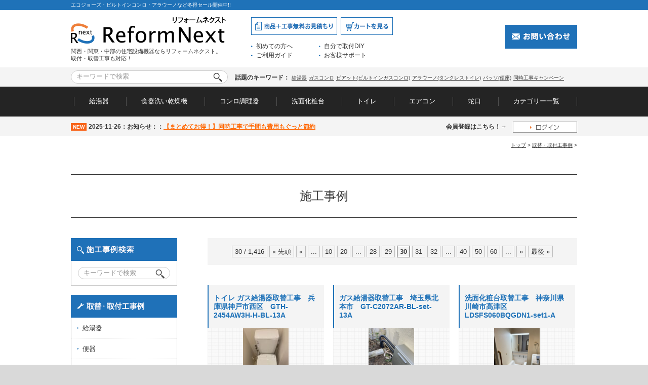

--- FILE ---
content_type: text/html; charset=UTF-8
request_url: https://work.reform-next.net/change/page/30/
body_size: 15715
content:
<!DOCTYPE html>
<html lang="ja">
<head>
<meta charset="UTF-8" />
<meta http-equiv="X-UA-Compatible" content="IE=edge">
<meta name="viewport" content="width=device-width, initial-scale=1">
<title>施工・工事 事例集 | 交換・取替など、住宅設備に関するお悩み相談はリフォームネクストへ</title>
<meta name="keywords" content=",給湯器,ガス給湯器,便器,便座,取替交換,工事" />
<link rel="profile" href="http://gmpg.org/xfn/11" />
<link href="https://reform-next.net/logo_mark.png" rel="shortcut icon">
<link rel="stylesheet" type="text/css" media="all" href="https://reform-next.net/css/reset.css">
<link rel="stylesheet" type="text/css" media="all" href="https://reform-next.net/css/common.css">
<link rel="stylesheet" type="text/css" media="all" href="https://reform-next.net/css/style.css">
<!-- plus -->
<link rel="stylesheet" type="text/css" media="all" href="https://reform-next.net/css/add.css">
<link rel="stylesheet" type="text/css" media="all" href="https://reform-next.net/css/eccube.css">
<link rel="stylesheet" type="text/css" media="all" href="https://reform-next.net/css/slider-pro.css">
<link rel="stylesheet" type="text/css" media="all" href="https://reform-next.net/css/jquery.bxslider.css?20190319">
<script type="text/javascript" src="https://reform-next.net/js/jquery-1.11.3.min.js"></script>
<link rel="stylesheet" type="text/css" media="all" href="https://work.reform-next.net/wp-content/themes/reformnext/style.css" />
<link rel="pingback" href="https://work.reform-next.net/xmlrpc.php" />
<script type="text/javascript" src="https://reform-next.net/js/jquery-1.11.3.min.js"></script>

<!-- All In One SEO Pack 3.5.2[194,211] -->
<meta name="description"  content="施工・工事 事例集 | お客様の声や工事前後の写真を多数掲載！交換・取替など、住宅設備に関するお悩み相談はリフォームネクストへ！" />
<meta name="robots" content="noindex,follow" />
<link rel="prev" href="https://work.reform-next.net/change/page/29/" />
<link rel="next" href="https://work.reform-next.net/change/page/31/" />

<script type="application/ld+json" class="aioseop-schema">{"@context":"https://schema.org","@graph":[{"@type":"Organization","@id":"https://work.reform-next.net/#organization","url":"https://work.reform-next.net/","name":"施工・工事 事例集","sameAs":[]},{"@type":"WebSite","@id":"https://work.reform-next.net/#website","url":"https://work.reform-next.net/","name":"施工・工事 事例集","publisher":{"@id":"https://work.reform-next.net/#organization"},"potentialAction":{"@type":"SearchAction","target":"https://work.reform-next.net/?s={search_term_string}","query-input":"required name=search_term_string"}},{"@type":"CollectionPage","@id":"https://work.reform-next.net/change/#collectionpage","url":"https://work.reform-next.net/change/","inLanguage":"ja","name":"取替・取付工事例","isPartOf":{"@id":"https://work.reform-next.net/#website"},"breadcrumb":{"@id":"https://work.reform-next.net/change/#breadcrumblist"}},{"@type":"BreadcrumbList","@id":"https://work.reform-next.net/change/#breadcrumblist","itemListElement":[{"@type":"ListItem","position":1,"item":{"@type":"WebPage","@id":"https://work.reform-next.net/","url":"https://work.reform-next.net/","name":"施工・工事 事例集"}},{"@type":"ListItem","position":2,"item":{"@type":"WebPage","@id":"https://work.reform-next.net/change/","url":"https://work.reform-next.net/change/","name":"取替・取付工事例"}}]}]}</script>
<link rel="canonical" href="https://work.reform-next.net/change/page/30/" />
<!-- All In One SEO Pack -->
<link rel='dns-prefetch' href='//s.w.org' />
<link rel="alternate" type="application/rss+xml" title="施工・工事 事例集 &raquo; フィード" href="https://work.reform-next.net/feed/" />
<link rel="alternate" type="application/rss+xml" title="施工・工事 事例集 &raquo; コメントフィード" href="https://work.reform-next.net/comments/feed/" />
<link rel="alternate" type="application/rss+xml" title="施工・工事 事例集 &raquo; 取替・取付工事例 カテゴリーのフィード" href="https://work.reform-next.net/change/feed/" />
		<script type="text/javascript">
			window._wpemojiSettings = {"baseUrl":"https:\/\/s.w.org\/images\/core\/emoji\/12.0.0-1\/72x72\/","ext":".png","svgUrl":"https:\/\/s.w.org\/images\/core\/emoji\/12.0.0-1\/svg\/","svgExt":".svg","source":{"concatemoji":"https:\/\/work.reform-next.net\/wp-includes\/js\/wp-emoji-release.min.js?ver=5.4.2"}};
			/*! This file is auto-generated */
			!function(e,a,t){var r,n,o,i,p=a.createElement("canvas"),s=p.getContext&&p.getContext("2d");function c(e,t){var a=String.fromCharCode;s.clearRect(0,0,p.width,p.height),s.fillText(a.apply(this,e),0,0);var r=p.toDataURL();return s.clearRect(0,0,p.width,p.height),s.fillText(a.apply(this,t),0,0),r===p.toDataURL()}function l(e){if(!s||!s.fillText)return!1;switch(s.textBaseline="top",s.font="600 32px Arial",e){case"flag":return!c([127987,65039,8205,9895,65039],[127987,65039,8203,9895,65039])&&(!c([55356,56826,55356,56819],[55356,56826,8203,55356,56819])&&!c([55356,57332,56128,56423,56128,56418,56128,56421,56128,56430,56128,56423,56128,56447],[55356,57332,8203,56128,56423,8203,56128,56418,8203,56128,56421,8203,56128,56430,8203,56128,56423,8203,56128,56447]));case"emoji":return!c([55357,56424,55356,57342,8205,55358,56605,8205,55357,56424,55356,57340],[55357,56424,55356,57342,8203,55358,56605,8203,55357,56424,55356,57340])}return!1}function d(e){var t=a.createElement("script");t.src=e,t.defer=t.type="text/javascript",a.getElementsByTagName("head")[0].appendChild(t)}for(i=Array("flag","emoji"),t.supports={everything:!0,everythingExceptFlag:!0},o=0;o<i.length;o++)t.supports[i[o]]=l(i[o]),t.supports.everything=t.supports.everything&&t.supports[i[o]],"flag"!==i[o]&&(t.supports.everythingExceptFlag=t.supports.everythingExceptFlag&&t.supports[i[o]]);t.supports.everythingExceptFlag=t.supports.everythingExceptFlag&&!t.supports.flag,t.DOMReady=!1,t.readyCallback=function(){t.DOMReady=!0},t.supports.everything||(n=function(){t.readyCallback()},a.addEventListener?(a.addEventListener("DOMContentLoaded",n,!1),e.addEventListener("load",n,!1)):(e.attachEvent("onload",n),a.attachEvent("onreadystatechange",function(){"complete"===a.readyState&&t.readyCallback()})),(r=t.source||{}).concatemoji?d(r.concatemoji):r.wpemoji&&r.twemoji&&(d(r.twemoji),d(r.wpemoji)))}(window,document,window._wpemojiSettings);
		</script>
		<style type="text/css">
img.wp-smiley,
img.emoji {
	display: inline !important;
	border: none !important;
	box-shadow: none !important;
	height: 1em !important;
	width: 1em !important;
	margin: 0 .07em !important;
	vertical-align: -0.1em !important;
	background: none !important;
	padding: 0 !important;
}
</style>
	<link rel='stylesheet' id='wp-block-library-css'  href='https://work.reform-next.net/wp-includes/css/dist/block-library/style.min.css?ver=5.4.2' type='text/css' media='all' />
<link rel='stylesheet' id='wp-pagenavi-css'  href='https://work.reform-next.net/wp-content/plugins/wp-pagenavi/pagenavi-css.css?ver=2.70' type='text/css' media='all' />
<script type='text/javascript' src='https://work.reform-next.net/wp-includes/js/jquery/jquery.js?ver=1.12.4-wp'></script>
<script type='text/javascript' src='https://work.reform-next.net/wp-includes/js/jquery/jquery-migrate.min.js?ver=1.4.1'></script>
<link rel='https://api.w.org/' href='https://work.reform-next.net/wp-json/' />
<link rel="EditURI" type="application/rsd+xml" title="RSD" href="https://work.reform-next.net/xmlrpc.php?rsd" />
<link rel="wlwmanifest" type="application/wlwmanifest+xml" href="https://work.reform-next.net/wp-includes/wlwmanifest.xml" /> 
<meta name="generator" content="WordPress 5.4.2" />
<style type="text/css">.recentcomments a{display:inline !important;padding:0 !important;margin:0 !important;}</style><!--[if lt IE 9]><script src="http://html5shiv.googlecode.com/svn/trunk/html5.js"></script><![endif]-->
<style>
#searchArea{
  overflow: hidden;
}
</style>
</head>

<body class="archive paged category category-change category-479 paged-30 category-paged-30 single-author two-column right-sidebar">
<div class="wrapper">
  <div class="hTitle">
    <h1>エコジョーズ・ビルトインコンロ・アラウーノなど冬得セール開催中!!</h1>
    </div>
<header>
	<div class="hInner clearfix">
    	<div class="logoArea">
        	<p class="img"><a href="https://reform-next.net/"><img src="https://reform-next.net/images/shared/logo.gif" alt="ReformNext -リフォームネクスト-"></a></p>
            <p class="text">関西・関東・中部の住宅設備機器ならリフォームネクスト。<br>取付・取替工事も対応！</p>
        </div>

        <div class="linkArea">
        	<div class="btnArea clearfix">
            	<p class="btnMitsumori"><a href="https://reform-next.net/works-info.html"><img src="https://reform-next.net/images/shared/btn_mitsumori.gif" alt="商品＋工事無料お見積り"></a></p>
            	<p class="btnCart"><a href="https://reform-next.net/cart/"><img src="https://reform-next.net/images/shared/btn_cart.gif" alt="カートを見る"></a></p>
            </div>

            <div class="textArea">
            	<a href="https://reform-next.net/shop/first.html">初めての方へ</a>
                <a href="https://reform-next.net/diy/">自分で取付DIY</a>
                <a href="https://reform-next.net/shop/guide.html">ご利用ガイド</a>
            	<a href="https://reform-next.net/shop/support.html">お客様サポート</a>
            </div>

        </div>

        <div class="contactArea">
            <p class="text">
<!--            <img src="https://reform-next.net/images/shared/text_contact.gif?230925" alt="お急ぎの方はまずお電話を。0120-927-073 受付時間：月～土（9：00～17：00） support@reform-next.net（メールでのお問い合わせは24時間受付）">-->
            </p>
            <p class="btnContact"><a href="https://reform-next.net/form/contact/"><img src="https://reform-next.net/images/shared/btn_contact.gif" alt="お問い合わせ"></a></p>
        </div>
    </div>

    <div id="searchArea">
    	<div class="searchInner clearfix">
        	<form name="search_form" method="get" action="https://reform-next.net/search/list.asp?shopcd=07079" accept-charset="utf-8">
        	<p class="searchInput clearfix">
                <input name="kwd" class="searchText" type="text" placeholder="キーワードで検索">
                <input class="searchBtn" type="image" src="https://reform-next.net/images/shared/btn_search.gif" alt="検索">
            </p>
        	</form>

            <p class="keywordText">
            	<span>話題のキーワード：</span>
<a href="https://reform-next.net/c-item-waterheater.php">給湯器</a>
<a href="https://reform-next.net/c-item-gas-conro.html">ガスコンロ</a>
<a href="https://reform-next.net/search/list.asp?transactionid=9cabd92388ea826b70f09fa3bfe32cd495b6953b&mode=&category_id=0&maker_id=0&name=%E3%83%94%E3%82%A2%E3%83%83%E3%83%88&maker_name=&price_from=&price_to=&kwd2=&orderby=price&disp_number=15&pageno=1&rnd=mea">ピアット(ビルトインガスコンロ)</a>
<a href="https://reform-next.net/search/list.asp?transactionid=209508b99fccd7f0f972e51352134ff9caacf4bb&kwd2=%E3%83%91%E3%83%8A%E3%82%BD%E3%83%8B%E3%83%83%E3%82%AF+%E3%82%A2%E3%83%A9%E3%82%A6%E3%83%BC%E3%83%8E+%E3%82%B7%E3%83%AA%E3%83%BC%E3%82%BA">アラウーノ(タンクレストイレ)</a>
<a href="https://reform-next.net/search/list.asp?transactionid=9cabd92388ea826b70f09fa3bfe32cd495b6953b&mode=&category_id=0&maker_id=0&name=%E3%83%91%E3%83%83%E3%82%BD&maker_name=&price_from=&price_to=&kwd2=&orderby=price&disp_number=15&pageno=1&rnd=pae">パッソ(便座)</a>
<a href="https://reform-next.net/simultaneous-works/">同時工事キャンペーン</a>
<!--<a href="https://reform-next.net/search/list.asp?shopcd=07079&itemgrp1cd=01&itemgrp2cd=05&itemgrp3cd=04">シングルレバー(キッチン用蛇口)</a> -->
            </p>

        </div>
    </div>
    <nav>
        <div id="naviArea">

            <div class="naviInner">
                <a id="navi01" class="navi" href="javascript:void(0);">給湯器</a>
                <a id="navi02" class="navi" href="javascript:void(0);">食器洗い乾燥機</a>
                <a id="navi03" class="navi" href="javascript:void(0);">コンロ調理器</a>
                <a id="navi04" class="navi" href="javascript:void(0);">洗面化粧台</a>
                <a id="navi05" class="navi" href="javascript:void(0);">トイレ</a>
                <a id="navi06" class="navi" href="javascript:void(0);">エアコン</a>
                <a id="navi07" class="navi" href="javascript:void(0);">蛇口</a>
                <a id="navi08" class="navi" href="javascript:void(0);">カテゴリー一覧</a>
            </div>

            <!--メガメニュー1-->
            <div id="ctMenu01" class="megaMenu">

                <div class="menuInner">

                    <div class="titleArea clearfix">
                        <p class="title">給湯器</p>
                        <p class="ctLink"><a href="https://reform-next.net/c-item-waterheater.php">給湯器トップへ</a></p>
                    </div>

                    <div class="ctLinkArea clearfix">
                        <div class="ctContents">
<!--                            <div class="relation inner">
                                <p class="subTitle">関連コンテンツ</p>
                                <ul class="clearfix">
                                    <li><a href="#">給湯器の選び方</a></li>
                                    <li><a href="https://reform-next.net/hinban/">オンライン見積もり</a></li>
                                </ul>
                            </div> -->

                            <div class="item inner">
                                <p class="subTitle">商品一覧</p>
                                <ul class="clearfix">
<li><a href="https://reform-next.net/c-item-waterheater.php">ガス給湯器</a></li>
<li><a href="https://reform-next.net/easy-search/oil-waterheater/">石油給湯器</a></li>
<li><a href="https://reform-next.net/search/list.asp?shopcd=07079&itemgrp1cd=06&itemgrp2cd=02">電気温水器</a></li>
<li><a href="https://reform-next.net/c-item-ecocute.html">エコキュート</a></li>
<li><a href="https://reform-next.net/c-item-small-water-heater.html">小型電気温水器</a></li>
<!--<li><a href="https://reform-next.net/c-item-waterheater.php">ガス給湯器</a></li>
<li><a href="https://reform-next.net/c-item-waterheater.php">石油給湯器</a></li>
<li><a href="https://reform-next.net/c-item-ecocute.html">電気温水器</a></li>
<li><a href="https://reform-next.net/c-item-ecocute.html">エコキュート</a></li>
<li><a href="https://reform-next.net/c-item-small-water-heater.html">小型電気温水器</a></li> -->
                                </ul>
                            </div>
                        </div>

                        <div class="bnrArea">
                            <ul>
                                <li>
                                    <p class="img"><a href="https://reform-next.net/works-info.html"><img src="https://reform-next.net/images/shared/bnr_dummy01.jpg" alt="価格・実績・保証の3つのあんしんで専任スタッフが担当します。"></a></p>
                                    <p class="text">価格・実績・保証の3つのあんしんで専任スタッフが担当します。</p>
                                </li>
                                <li>
                                    <p class="img"><a href="https://reform-next.net/shop/triple.html"><img src="https://reform-next.net/images/shared/bnr_dummy03.jpg" alt="商品のみの購入で3年保証。さらに工事ご依頼で10年保証が無料で工事後も安心！"></a></p>
                                    <p class="text">商品のみの購入で3年保証。さらに工事ご依頼で10年保証が無料で工事後も安心！</p>
                                </li>
                            </ul>
                        </div>
                    </div>
                    <p class="close"><a href="javascript:void(0);"><img src="https://reform-next.net/images/shared/icon_close.png" alt="閉じる"></a></p>

                </div>

            </div>
            <!--メガメニュー1-->


            <!--メガメニュー2-->
            <div id="ctMenu02" class="megaMenu">

                <div class="menuInner">

                    <div class="titleArea clearfix">
                        <p class="title">食器洗い乾燥機</p>
                        <p class="ctLink"><a href="https://reform-next.net/c-item-dishwasher.html">食器洗い乾燥機トップへ</a></p>
                    </div>

                    <div class="ctLinkArea clearfix">
                        <div class="ctContents">
<!--                            <div class="relation inner">
                                <p class="subTitle">関連コンテンツ</p>
                                <ul class="clearfix">
                                    <li><a href="#">ダミー</a></li>
                                </ul>
                            </div> -->

                            <div class="item inner">
                                <p class="subTitle">商品一覧</p>
                                <ul class="clearfix">
<li><a href="https://reform-next.net/c-item-dishwasher.html">ビルトイン食洗機</a></li>
<!--<li><a href="https://reform-next.net/search/list.asp?shopcd=07079&itemgrp1cd=01&itemgrp2cd=04&itemgrp3cd=01">卓上食器洗い乾燥機</a></li>-->
<li><a href="https://reform-next.net/search/list.asp?shopcd=07079&itemgrp1cd=01&itemgrp2cd=07">分岐水栓</a></li>
                                </ul>
                            </div>
                        </div>

                        <div class="bnrArea">
                            <ul>
                                <li>
                                    <p class="img"><a href="https://reform-next.net/works-info.html"><img src="https://reform-next.net/images/shared/bnr_dummy01.jpg" alt="価格・実績・保証の3つのあんしんで専任スタッフが担当します。"></a></p>
                                    <p class="text">価格・実績・保証の3つのあんしんで専任スタッフが担当します。</p>
                                </li>
                                <li>
                                    <p class="img"><a href="https://reform-next.net/shop/triple.html"><img src="https://reform-next.net/images/shared/bnr_dummy03.jpg" alt="商品のみの購入で3年保証。さらに工事ご依頼で10年保証が無料で工事後も安心！"></a></p>
                                    <p class="text">商品のみの購入で3年保証。さらに工事ご依頼で10年保証が無料で工事後も安心！</p>
                                </li>

                            </ul>
                        </div>
                    </div>
                    <p class="close"><a href="javascript:void(0);"><img src="https://reform-next.net/images/shared/icon_close.png" alt="閉じる"></a></p>

                </div>

            </div>
            <!--メガメニュー2-->


            <!--メガメニュー3-->
            <div id="ctMenu03" class="megaMenu">

                <div class="menuInner">

                    <div class="titleArea clearfix">
                        <p class="title">コンロ調理器</p>
                        <p class="ctLink"><a href="https://reform-next.net/c-item-gas-conro.html">ガスコンロ　トップへ</a></p>
                    </div>

                    <div class="ctLinkArea clearfix">
                        <div class="ctContents">
<!--                            <div class="relation inner">
                                <p class="subTitle">関連コンテンツ</p>
                                <ul class="clearfix">
                                    <li><a href="#">ダミー</a></li>
                                </ul>
                            </div> -->

                            <div class="item inner">
                                <p class="subTitle">商品一覧</p>
                                <ul class="clearfix">
<li><a href="https://reform-next.net/search/list.asp?shopcd=07079&itemgrp1cd=01&itemgrp2cd=03&itemgrp3cd=01">ビルトインガラストップガスコンロ</a></li>
<li><a href="https://reform-next.net/search/list.asp?shopcd=07079&itemgrp1cd=01&itemgrp2cd=03&itemgrp3cd=02">ビルトインホーロートップコンロ</a></li>
<li><a href="https://reform-next.net/search/list.asp?shopcd=07079&itemgrp1cd=01&itemgrp2cd=03&itemgrp3cd=03">据置型ガステーブルコンロ</a></li>
<li><a href="https://reform-next.net/search/list.asp?shopcd=07079&itemgrp1cd=01&itemgrp2cd=03&itemgrp3cd=04">ビルトインIHヒーター</a></li>
<li><a href="https://reform-next.net/search/list.asp?shopcd=07079&itemgrp1cd=01&itemgrp2cd=03&itemgrp3cd=06">ガスオーブン</a></li>
<!--<li><a href="https://reform-next.net/search/list.asp?shopcd=07079&itemgrp1cd=01&itemgrp2cd=03&itemgrp3cd=07">ガスレンジ</a></li>-->
                                </ul>
                            </div>
                        </div>

                        <div class="bnrArea">
                            <ul>
                                <li>
                                    <p class="img"><a href="https://reform-next.net/works-info.html"><img src="https://reform-next.net/images/shared/bnr_dummy01.jpg" alt="価格・実績・保証の3つのあんしんで専任スタッフが担当します。"></a></p>
                                    <p class="text">価格・実績・保証の3つのあんしんで専任スタッフが担当します。</p>
                                </li>
                                <li>
                                    <p class="img"><a href="https://reform-next.net/shop/triple.html"><img src="https://reform-next.net/images/shared/bnr_dummy03.jpg" alt="商品のみの購入で3年保証。さらに工事ご依頼で10年保証が無料で工事後も安心！"></a></p>
                                    <p class="text">商品のみの購入で3年保証。さらに工事ご依頼で10年保証が無料で工事後も安心！</p>
                                </li>

                            </ul>
                        </div>
                    </div>
                    <p class="close"><a href="javascript:void(0);"><img src="https://reform-next.net/images/shared/icon_close.png" alt="閉じる"></a></p>

                </div>

            </div>
            <!--メガメニュー3-->


            <!--メガメニュー4-->
            <div id="ctMenu04" class="megaMenu">

                <div class="menuInner">

                    <div class="titleArea clearfix">
                        <p class="title">洗面化粧台</p>
                        <p class="ctLink"><a href="https://reform-next.net/c-item-powderroom.html">洗面化粧台トップへ</a></p>
                    </div>

                    <div class="ctLinkArea clearfix">
                        <div class="ctContents">
<!--                            <div class="relation inner">
                                <p class="subTitle">関連コンテンツ</p>
                                <ul class="clearfix">
                                    <li><a href="#">ダミー</a></li>
                                </ul>
                            </div> -->

                            <div class="item inner">
                                <p class="subTitle">商品一覧</p>
                                <ul class="clearfix">
<li><a href="https://reform-next.net/c-item-powderroom.html">洗面化粧台</a></li>
<li><a href="https://reform-next.net/c-item-small-water-heater.html">小型電気温水器</a></li>
<li><a href="https://reform-next.net/search/list.asp?shopcd=07079&itemgrp1cd=02&itemgrp2cd=05">洗面・蛇口</a></li>
                                </ul>
                            </div>
                        </div>

                        <div class="bnrArea">
                            <ul>
                                <li>
                                    <p class="img"><a href="https://reform-next.net/works-info.html"><img src="https://reform-next.net/images/shared/bnr_dummy01.jpg" alt="価格・実績・保証の3つのあんしんで専任スタッフが担当します。"></a></p>
                                    <p class="text">価格・実績・保証の3つのあんしんで専任スタッフが担当します。</p>
                                </li>
                                <li>
                                    <p class="img"><a href="https://reform-next.net/shop/triple.html"><img src="https://reform-next.net/images/shared/bnr_dummy03.jpg" alt="商品のみの購入で3年保証。さらに工事ご依頼で10年保証が無料で工事後も安心！"></a></p>
                                    <p class="text">商品のみの購入で3年保証。さらに工事ご依頼で10年保証が無料で工事後も安心！</p>
                                </li>

                            </ul>
                        </div>
                    </div>
                    <p class="close"><a href="javascript:void(0);"><img src="https://reform-next.net/images/shared/icon_close.png" alt="閉じる"></a></p>

                </div>

            </div>
            <!--メガメニュー4-->

            <!--メガメニュー5-->
            <div id="ctMenu05" class="megaMenu">

                <div class="menuInner">

                    <div class="titleArea clearfix">
                        <p class="title">トイレ</p>
                        <p class="ctLink"><a href="https://reform-next.net/c-item-toilet.html">トイレトップへ</a></p>
                        <!--<p class="ctLink"><a href="https://reform-next.net/c-item-toilet-seat.html">便座トップへ</a></p> -->
                    </div>

                    <div class="ctLinkArea clearfix">
                        <div class="ctContents">
<!--                            <div class="relation inner">
                                <p class="subTitle">関連コンテンツ</p>
                                <ul class="clearfix">
                                    <li><a href="#">ダミー</a></li>
                                </ul>
                            </div> -->

                            <div class="item inner">
                                <p class="subTitle">商品一覧</p>
                                <ul class="clearfix">
<li><a href="https://reform-next.net/c-item-toilet.html">トイレ</a></li>
<li><a href="https://reform-next.net/c-item-toilet-seat.html">便座</a></li>
<li><a href="https://reform-next.net/search/list.asp?shopcd=07079&itemgrp1cd=08&itemgrp2cd=01">紙巻器</a></li>
<li><a href="https://reform-next.net/search/list.asp?shopcd=07079&itemgrp1cd=08&itemgrp2cd=02">タオル掛け</a></li>
                                </ul>
                            </div>
                        </div>

                        <div class="bnrArea">
                            <ul>
                                <li>
                                    <p class="img"><a href="https://reform-next.net/works-info.html"><img src="https://reform-next.net/images/shared/bnr_dummy01.jpg" alt="価格・実績・保証の3つのあんしんで専任スタッフが担当します。"></a></p>
                                    <p class="text">価格・実績・保証の3つのあんしんで専任スタッフが担当します。</p>
                                </li>
                                <li>
                                    <p class="img"><a href="https://reform-next.net/shop/triple.html"><img src="https://reform-next.net/images/shared/bnr_dummy03.jpg" alt="商品のみの購入で3年保証。さらに工事ご依頼で10年保証が無料で工事後も安心！"></a></p>
                                    <p class="text">商品のみの購入で3年保証。さらに工事ご依頼で10年保証が無料で工事後も安心！</p>
                                </li>

                            </ul>
                        </div>
                    </div>
                    <p class="close"><a href="javascript:void(0);"><img src="https://reform-next.net/images/shared/icon_close.png" alt="閉じる"></a></p>

                </div>

            </div>
            <!--メガメニュー5-->

            <!--メガメニュー6-->
            <div id="ctMenu06" class="megaMenu">

                <div class="menuInner">

                    <div class="titleArea clearfix">
                        <p class="title">エアコン</p>
                        <p class="ctLink"><a href="https://reform-next.net/c-item-aircon.html">エアコントップへ</a></p>
                    </div>

                    <div class="ctLinkArea clearfix">
                        <div class="ctContents">
<!--                            <div class="relation inner">
                                <p class="subTitle">関連コンテンツ</p>
                                <ul class="clearfix">
                                    <li><a href="#">ダミー</a></li>
                                </ul>
                            </div> -->

                            <div class="item inner">
                                <p class="subTitle">メーカー別商品一覧</p>
                                <ul class="clearfix">
                                    <li><a href="https://reform-next.net/search/list.asp?transactionid=9cabd92388ea826b70f09fa3bfe32cd495b6953b&mode=&category_id=0&maker_id=0&name=&maker_name=&price_from=&price_to=&kwd2=%E3%83%80%E3%82%A4%E3%82%AD%E3%83%B3%E3%80%80%E3%82%A8%E3%82%A2%E3%82%B3%E3%83%B3&orderby=price&disp_number=15&pageno=1&rnd=wri">ダイキン</a></li>
                                    <li><a href="https://reform-next.net/search/list.asp?transactionid=9cabd92388ea826b70f09fa3bfe32cd495b6953b&kwd2=%E3%83%91%E3%83%8A%E3%82%BD%E3%83%8B%E3%83%83%E3%82%AF%E3%80%80%E3%82%A8%E3%82%A2%E3%82%B3%E3%83%B3&x=5&y=9">パナソニック</a></li>
                                    <li><a href="https://reform-next.net/search/list.asp?kwd=TOSHIBA%E3%80%80%E3%82%A8%E3%82%A2%E3%82%B3%E3%83%B3&x=0&y=0">東芝</a></li> 
                                    <li><a href="https://reform-next.net/search/list.asp?transactionid=9cabd92388ea826b70f09fa3bfe32cd495b6953b&kwd2=%E4%B8%89%E8%8F%B1%E9%9B%BB%E6%A9%9F%E3%80%80%E3%82%A8%E3%82%A2%E3%82%B3%E3%83%B3&x=6&y=13">三菱電機</a></li>
                                    <li><a href="https://reform-next.net/search/list.asp?transactionid=9cabd92388ea826b70f09fa3bfe32cd495b6953b&kwd2=%E3%82%B7%E3%83%A3%E3%83%BC%E3%83%97%E3%80%80%E3%82%A8%E3%82%A2%E3%82%B3%E3%83%B3&x=5&y=6">シャープ</a></li>
                                    <li><a href="https://reform-next.net/search/list.asp?kwd=%E5%AF%8C%E5%A3%AB%E9%80%9A%E3%82%BC%E3%83%8D%E3%83%A9%E3%83%AB+%E3%82%A8%E3%82%A2%E3%82%B3%E3%83%B3&x=15&y=10">富士通ゼネラル</a></li> 
                                    <li><a href="https://reform-next.net/search/list.asp?transactionid=57cdd2de3080e528e620e7b023f47336861df07d&kwd2=%E6%97%A5%E7%AB%8B%E3%80%80%E3%82%A8%E3%82%A2%E3%82%B3%E3%83%B3&x=0&y=0">日立</a></li> 
                                    <li><a href="https://reform-next.net/search/list.asp?transactionid=57cdd2de3080e528e620e7b023f47336861df07d&kwd2=%E3%82%B3%E3%83%AD%E3%83%8A%E3%80%80%E3%82%A8%E3%82%A2%E3%82%B3%E3%83%B3&x=0&y=0">コロナ</a></li> 
                                    <li><a href="https://reform-next.net/search/list.asp?kwd=%E4%B8%89%E8%8F%B1%E9%87%8D%E5%B7%A5%E3%80%80%E3%82%A8%E3%82%A2%E3%82%B3%E3%83%B3&x=6&y=4">三菱重工</a></li>
                                </ul>
                            </div>
                            <div class="item inner">
                                <p class="subTitle">広さ別商品一覧</p>
                                <ul class="clearfix">
<li><a href="https://reform-next.net/search/list.asp?shopcd=07079&itemgrp1cd=15&itemgrp2cd=01">6畳</a></li>
<li><a href="https://reform-next.net/search/list.asp?shopcd=07079&itemgrp1cd=15&itemgrp2cd=02">8畳</a></li>
<li><a href="https://reform-next.net/search/list.asp?shopcd=07079&itemgrp1cd=15&itemgrp2cd=03">10畳</a></li>
<li><a href="https://reform-next.net/search/list.asp?shopcd=07079&itemgrp1cd=15&itemgrp2cd=04">12畳</a></li>
<li><a href="https://reform-next.net/search/list.asp?shopcd=07079&itemgrp1cd=15&itemgrp2cd=05">14畳</a></li>
<li><a href="https://reform-next.net/search/list.asp?shopcd=07079&itemgrp1cd=15&itemgrp2cd=07">18畳</a></li>
<li><a href="https://reform-next.net/search/list.asp?shopcd=07079&itemgrp1cd=15&itemgrp2cd=08">20畳</a></li>
<li><a href="https://reform-next.net/search/list.asp?shopcd=07079&itemgrp1cd=15&itemgrp2cd=09">23畳</a></li>
<li><a href="https://reform-next.net/search/list.asp?shopcd=07079&itemgrp1cd=15&itemgrp2cd=10">26畳</a></li>
                                </ul>
                            </div>
                        </div>

                        <div class="bnrArea">
                            <ul>
                                <li>
                                    <p class="img"><a href="https://reform-next.net/works-info.html"><img src="https://reform-next.net/images/shared/bnr_dummy01.jpg" alt="価格・実績・保証の3つのあんしんで専任スタッフが担当します。"></a></p>
                                    <p class="text">価格・実績・保証の3つのあんしんで専任スタッフが担当します。</p>
                                </li>
                                <li>
                                    <p class="img"><a href="https://reform-next.net/shop/triple.html"><img src="https://reform-next.net/images/shared/bnr_dummy03.jpg" alt="商品のみの購入で3年保証。さらに工事ご依頼で10年保証が無料で工事後も安心！"></a></p>
                                    <p class="text">商品のみの購入で3年保証。さらに工事ご依頼で10年保証が無料で工事後も安心！</p>
                                </li>

                            </ul>
                        </div>
                    </div>
                    <p class="close"><a href="javascript:void(0);"><img src="https://reform-next.net/images/shared/icon_close.png" alt="閉じる"></a></p>

                </div>

            </div>
            <!--メガメニュー6-->

            <!--メガメニュー7-->
            <div id="ctMenu07" class="megaMenu">

                <div class="menuInner">

                    <div class="titleArea clearfix">
                        <p class="title">蛇口</p>
                        <p class="ctLink"><a href="https://reform-next.net/c-item-faucet.html">蛇口トップへ</a></p>
                    </div>

                    <div class="ctLinkArea clearfix">
                        <div class="ctContents">
                            <div class="relation inner">
                                <p class="subTitle">関連コンテンツ</p>
                                <ul class="clearfix">
                                    <li><a href="https://reform-next.net/faucet/type.html">蛇口の種類</a></li>
                                </ul>
                            </div>

                            <div class="item inner">
                                <p class="subTitle">商品一覧</p>
                                <ul class="clearfix">
<li><a href="https://reform-next.net/search/list.asp?shopcd=07079&itemgrp1cd=01&itemgrp2cd=05">キッチン用</a></li>
<li><a href="https://reform-next.net/search/list.asp?shopcd=07079&itemgrp1cd=04&itemgrp2cd=10">浴室用</a></li>
<li><a href="https://reform-next.net/search/list.asp?shopcd=07079&itemgrp1cd=02&itemgrp2cd=05">洗面用</a></li>
<li><a href="https://reform-next.net/search/list.asp?shopcd=07079&itemgrp1cd=07&itemgrp2cd=01&itemgrp3cd=07">ガーデニング用</a></li>
                                </ul>
                            </div>
                        </div>

                        <div class="bnrArea">
                            <ul>
                                <li>
                                    <p class="img"><a href="https://reform-next.net/works-info.html"><img src="https://reform-next.net/images/shared/bnr_dummy01.jpg" alt="価格・実績・保証の3つのあんしんで専任スタッフが担当します。"></a></p>
                                    <p class="text">価格・実績・保証の3つのあんしんで専任スタッフが担当します。</p>
                                </li>
                                <li>
                                    <p class="img"><a href="https://reform-next.net/shop/triple.html"><img src="https://reform-next.net/images/shared/bnr_dummy02.jpg" alt="3年間は安心保証付き。24時間365日電話サポートも付いてきます。"></a></p>
                                    <p class="text">3年間は安心保証付き。24時間365日電話サポートも付いてきます。</p>
                                </li>

                            </ul>
                        </div>
                    </div>
                    <p class="close"><a href="javascript:void(0);"><img src="https://reform-next.net/images/shared/icon_close.png" alt="閉じる"></a></p>

                </div>

            </div>
            <!--メガメニュー7-->

            <!--メガメニュー8-->
            <div id="ctMenu08" class="megaMenu">

                <div class="menuInner">

                    <div class="titleArea clearfix">
                        <p class="title">カテゴリー一覧</p>
                        <!-- <p class="ctLink"><a href="#">カテゴリー一覧トップへ</a></p> -->
                    </div>

                    <div class="ctLinkArea clearfix">
                        <div class="ctContents">
                            <!-- <div class="relation inner">
                                <p class="subTitle">関連コンテンツ</p>
                                <ul class="clearfix">
                                    <li><a href="#">ダミー</a></li>
                                </ul>
                            </div> -->

                            <div class="item inner">
                                <p class="subTitle">商品一覧</p>
                                <ul class="clearfix">
<li><a href="https://reform-next.net/c-item-waterheater.php">給湯器</a></li>
<li class="visible-xs"><a href="https://reform-next.net/c-item-dishwasher.html">食器洗い乾燥機</a></li>
<li class="visible-xs"><a href="https://reform-next.net/c-item-gas-conro.html">ガスコンロ</a></li>
<li><a href="https://reform-next.net/c-item-aircon.html">エアコン</a></li>
<li><a href="https://reform-next.net/c-item-toilet.html">トイレ</a></li>
<li><a href="https://reform-next.net/c-item-powderroom.html">洗面台・洗濯</a></li>
<li><a href="https://reform-next.net/c-item-ecocute.html">電気温水器・エコキュート</a></li>
<li><a href="https://reform-next.net/c-item-accessories.html">アクセサリー</a></li>
<li><a href="https://reform-next.net/search/list.asp?shopcd=07079&itemgrp1cd=07">ガーデニング</a></li>
<li><a href="https://reform-next.net/c-item-bathroom.html">浴室</a></li>
<li><a href="https://reform-next.net/c-item-kitchen.html">キッチン</a></li>
<li><a href="https://reform-next.net/search/list.asp?shopcd=07079&itemgrp1cd=09">配管資材</a></li>
<li class="visible-xs"><a href="https://reform-next.net/c-item-faucet.html">蛇口</a></li>
                                </ul>
                            </div>
                        </div>

                        <div class="bnrArea">
                            <ul>
                                <li>
                                    <p class="img"><a href="https://reform-next.net/works-info.html"><img src="https://reform-next.net/images/shared/bnr_dummy01.jpg" alt="価格・実績・保証の3つのあんしんで専任スタッフが担当します。"></a></p>
                                    <p class="text">価格・実績・保証の3つのあんしんで専任スタッフが担当します。</p>
                                </li>
                                <li>
                                    <p class="img"><a href="https://reform-next.net/shop/triple.html"><img src="https://reform-next.net/images/shared/bnr_dummy03.jpg" alt="商品のみの購入で3年保証。さらに工事ご依頼で10年保証が無料で工事後も安心！"></a></p>
                                    <p class="text">商品のみの購入で3年保証。さらに工事ご依頼で10年保証が無料で工事後も安心！</p>
                                </li>

                            </ul>
                        </div>
                    </div>
                    <p class="close"><a href="javascript:void(0);"><img src="https://reform-next.net/images/shared/icon_close.png" alt="閉じる"></a></p>

                </div>

            </div>
            <!--メガメニュー8-->
        </div>
    </nav>

    
<div id="searchArea">
    <div class="searchInner clearfix">
        <p class="keywordText-a"><span>会員登録はこちら！→　<a href="https://reform-next.net/mypage/" title="ログイン"><img src="https://reform-next.net/images/member/btn_header_login.gif" alt="ログイン"></a></span></p>
        <div id="information_content"></div>
    </div>
</div>


</header>

<div id="contents">
  <p class="pankuzu"><a href="https://work.reform-next.net">トップ</a> &gt; <a href="https://work.reform-next.net/change/">取替・取付工事例</a> &gt; </p>
  <div class="underPage">
    <h2>施工事例</h2>

    <div class="inner clearfix">
      <main><article>

        <!-- ▼ここから▼ -->
        <div id="works-list" class="">
          <div class="searchdisplay clearfix b40" style="text-align:center;padding: 20px 0;">
            <div class='wp-pagenavi' role='navigation'>
<span class='pages'>30 / 1,416</span><a class="first" href="https://work.reform-next.net/change/">&laquo; 先頭</a><a class="previouspostslink" rel="prev" href="https://work.reform-next.net/change/page/29/">&laquo;</a><span class='extend'>...</span><a class="smaller page" title="Page 10" href="https://work.reform-next.net/change/page/10/">10</a><a class="smaller page" title="Page 20" href="https://work.reform-next.net/change/page/20/">20</a><span class='extend'>...</span><a class="page smaller" title="Page 28" href="https://work.reform-next.net/change/page/28/">28</a><a class="page smaller" title="Page 29" href="https://work.reform-next.net/change/page/29/">29</a><span aria-current='page' class='current'>30</span><a class="page larger" title="Page 31" href="https://work.reform-next.net/change/page/31/">31</a><a class="page larger" title="Page 32" href="https://work.reform-next.net/change/page/32/">32</a><span class='extend'>...</span><a class="larger page" title="Page 40" href="https://work.reform-next.net/change/page/40/">40</a><a class="larger page" title="Page 50" href="https://work.reform-next.net/change/page/50/">50</a><a class="larger page" title="Page 60" href="https://work.reform-next.net/change/page/60/">60</a><span class='extend'>...</span><a class="nextpostslink" rel="next" href="https://work.reform-next.net/change/page/31/">&raquo;</a><a class="last" href="https://work.reform-next.net/change/page/1416/">最後 &raquo;</a>
</div>          </div>

          <div class="item-list clearfix b20">
            <ul>

                            <li class="r20">
                <h3><a href="https://work.reform-next.net/2024/05/27/%e3%83%88%e3%82%a4%e3%83%ac-%e3%82%ac%e3%82%b9%e7%b5%a6%e6%b9%af%e5%99%a8%e5%8f%96%e6%9b%bf%e5%b7%a5%e4%ba%8b%e3%80%80%e5%85%b5%e5%ba%ab%e7%9c%8c%e7%a5%9e%e6%88%b8%e5%b8%82%e8%a5%bf%e5%8c%ba%e3%80%80g/">トイレ ガス給湯器取替工事　兵庫県神戸市西区　GTH-2454AW3H-H-BL-13A</a></h3>
                <div class="item-list-img"><a href="https://work.reform-next.net/2024/05/27/%e3%83%88%e3%82%a4%e3%83%ac-%e3%82%ac%e3%82%b9%e7%b5%a6%e6%b9%af%e5%99%a8%e5%8f%96%e6%9b%bf%e5%b7%a5%e4%ba%8b%e3%80%80%e5%85%b5%e5%ba%ab%e7%9c%8c%e7%a5%9e%e6%88%b8%e5%b8%82%e8%a5%bf%e5%8c%ba%e3%80%80g/" ><img width="90" height="120" src="https://work.reform-next.net/wp-content/uploads/2024/05/61563_2-90x120.jpeg" class="attachment-thumbnail size-thumbnail wp-post-image" alt="トイレ ガス給湯器取替工事　兵庫県神戸市西区　GTH-2454AW3H-H-BL-13A" srcset="https://work.reform-next.net/wp-content/uploads/2024/05/61563_2-90x120.jpeg 90w, https://work.reform-next.net/wp-content/uploads/2024/05/61563_2-225x300.jpeg 225w, https://work.reform-next.net/wp-content/uploads/2024/05/61563_2.jpeg 360w" sizes="(max-width: 90px) 100vw, 90px" /></a></div>
                <p><a href="https://work.reform-next.net/change/ch-016/" rel="category tag">便器</a>, <a href="https://work.reform-next.net/change/" rel="category tag">取替・取付工事例</a>, <a href="https://work.reform-next.net/change/ch-011/" rel="category tag">給湯器</a></p>
              </li>
                            <li class="r20">
                <h3><a href="https://work.reform-next.net/2024/05/27/%e3%82%ac%e3%82%b9%e7%b5%a6%e6%b9%af%e5%99%a8%e5%8f%96%e6%9b%bf%e5%b7%a5%e4%ba%8b%e3%80%80%e5%9f%bc%e7%8e%89%e7%9c%8c%e5%8c%97%e6%9c%ac%e5%b8%82%e3%80%80gt-c2072ar-bl-set-13a/">ガス給湯器取替工事　埼玉県北本市　GT-C2072AR-BL-set-13A</a></h3>
                <div class="item-list-img"><a href="https://work.reform-next.net/2024/05/27/%e3%82%ac%e3%82%b9%e7%b5%a6%e6%b9%af%e5%99%a8%e5%8f%96%e6%9b%bf%e5%b7%a5%e4%ba%8b%e3%80%80%e5%9f%bc%e7%8e%89%e7%9c%8c%e5%8c%97%e6%9c%ac%e5%b8%82%e3%80%80gt-c2072ar-bl-set-13a/" ><img width="90" height="120" src="https://work.reform-next.net/wp-content/uploads/2024/05/61595_2-90x120.png" class="attachment-thumbnail size-thumbnail wp-post-image" alt="ガス給湯器取替工事　埼玉県北本市　GT-C2072AR-BL-set-13A" srcset="https://work.reform-next.net/wp-content/uploads/2024/05/61595_2-90x120.png 90w, https://work.reform-next.net/wp-content/uploads/2024/05/61595_2-225x300.png 225w, https://work.reform-next.net/wp-content/uploads/2024/05/61595_2.png 360w" sizes="(max-width: 90px) 100vw, 90px" /></a></div>
                <p><a href="https://work.reform-next.net/change/" rel="category tag">取替・取付工事例</a>, <a href="https://work.reform-next.net/change/ch-011/" rel="category tag">給湯器</a></p>
              </li>
                            <li >
                <h3><a href="https://work.reform-next.net/2024/05/27/%e6%b4%97%e9%9d%a2%e5%8c%96%e7%b2%a7%e5%8f%b0%e5%8f%96%e6%9b%bf%e5%b7%a5%e4%ba%8b%e3%80%80%e7%a5%9e%e5%a5%88%e5%b7%9d%e7%9c%8c%e5%b7%9d%e5%b4%8e%e5%b8%82%e9%ab%98%e6%b4%a5%e5%8c%ba%e3%80%80ldsfs060bqg/">洗面化粧台取替工事　神奈川県川崎市高津区　LDSFS060BQGDN1-set1-A</a></h3>
                <div class="item-list-img"><a href="https://work.reform-next.net/2024/05/27/%e6%b4%97%e9%9d%a2%e5%8c%96%e7%b2%a7%e5%8f%b0%e5%8f%96%e6%9b%bf%e5%b7%a5%e4%ba%8b%e3%80%80%e7%a5%9e%e5%a5%88%e5%b7%9d%e7%9c%8c%e5%b7%9d%e5%b4%8e%e5%b8%82%e9%ab%98%e6%b4%a5%e5%8c%ba%e3%80%80ldsfs060bqg/" ><img width="90" height="120" src="https://work.reform-next.net/wp-content/uploads/2024/05/61601_2-90x120.png" class="attachment-thumbnail size-thumbnail wp-post-image" alt="洗面化粧台取替工事　神奈川県川崎市高津区　LDSFS060BQGDN1-set1-A" srcset="https://work.reform-next.net/wp-content/uploads/2024/05/61601_2-90x120.png 90w, https://work.reform-next.net/wp-content/uploads/2024/05/61601_2-225x300.png 225w, https://work.reform-next.net/wp-content/uploads/2024/05/61601_2.png 360w" sizes="(max-width: 90px) 100vw, 90px" /></a></div>
                <p><a href="https://work.reform-next.net/change/" rel="category tag">取替・取付工事例</a>, <a href="https://work.reform-next.net/change/ch-031/" rel="category tag">洗面化粧台</a></p>
              </li>
                            <li class="r20">
                <h3><a href="https://work.reform-next.net/2024/05/27/%e3%83%ac%e3%83%b3%e3%82%b8%e3%83%95%e3%83%bc%e3%83%89-%e3%83%93%e3%83%ab%e3%83%88%e3%82%a4%e3%83%b3%e3%82%ac%e3%82%b9%e3%82%b3%e3%83%b3%e3%83%ad%e5%8f%96%e6%9b%bf%e5%b7%a5%e4%ba%8b%e3%80%80-5/">レンジフード ビルトインガスコンロ取替工事　神奈川県川崎市高津区　RHS31W32L24RASTW-LPG</a></h3>
                <div class="item-list-img"><a href="https://work.reform-next.net/2024/05/27/%e3%83%ac%e3%83%b3%e3%82%b8%e3%83%95%e3%83%bc%e3%83%89-%e3%83%93%e3%83%ab%e3%83%88%e3%82%a4%e3%83%b3%e3%82%ac%e3%82%b9%e3%82%b3%e3%83%b3%e3%83%ad%e5%8f%96%e6%9b%bf%e5%b7%a5%e4%ba%8b%e3%80%80-5/" ><img width="90" height="120" src="https://work.reform-next.net/wp-content/uploads/2024/05/61453_2-90x120.png" class="attachment-thumbnail size-thumbnail wp-post-image" alt="レンジフード ビルトインガスコンロ取替工事　神奈川県川崎市高津区　RHS31W32L24RASTW-LPG" /></a></div>
                <p><a href="https://work.reform-next.net/change/ch-056/" rel="category tag">ガスコンロ</a>, <a href="https://work.reform-next.net/change/" rel="category tag">取替・取付工事例</a></p>
              </li>
                            <li class="r20">
                <h3><a href="https://work.reform-next.net/2024/05/27/%e3%83%88%e3%82%a4%e3%83%ac%e5%8f%96%e6%9b%bf%e5%b7%a5%e4%ba%8b%e3%80%80%e7%a5%9e%e5%a5%88%e5%b7%9d%e7%9c%8c%e6%a8%aa%e6%b5%9c%e5%b8%82%e4%bf%9d%e5%9c%9f%e3%82%b1%e8%b0%b7%e5%8c%ba%e3%80%80tcf4714-sc1/">トイレ取替工事　神奈川県横浜市保土ケ谷区　TCF4714-SC1</a></h3>
                <div class="item-list-img"><a href="https://work.reform-next.net/2024/05/27/%e3%83%88%e3%82%a4%e3%83%ac%e5%8f%96%e6%9b%bf%e5%b7%a5%e4%ba%8b%e3%80%80%e7%a5%9e%e5%a5%88%e5%b7%9d%e7%9c%8c%e6%a8%aa%e6%b5%9c%e5%b8%82%e4%bf%9d%e5%9c%9f%e3%82%b1%e8%b0%b7%e5%8c%ba%e3%80%80tcf4714-sc1/" ><img width="90" height="120" src="https://work.reform-next.net/wp-content/uploads/2024/05/61497_2-90x120.jpg" class="attachment-thumbnail size-thumbnail wp-post-image" alt="トイレ取替工事　神奈川県横浜市保土ケ谷区　TCF4714-SC1" srcset="https://work.reform-next.net/wp-content/uploads/2024/05/61497_2-90x120.jpg 90w, https://work.reform-next.net/wp-content/uploads/2024/05/61497_2-225x300.jpg 225w, https://work.reform-next.net/wp-content/uploads/2024/05/61497_2.jpg 360w" sizes="(max-width: 90px) 100vw, 90px" /></a></div>
                <p><a href="https://work.reform-next.net/change/ch-016/" rel="category tag">便器</a>, <a href="https://work.reform-next.net/change/" rel="category tag">取替・取付工事例</a></p>
              </li>
                            <li >
                <h3><a href="https://work.reform-next.net/2024/05/27/%e3%83%93%e3%83%ab%e3%83%88%e3%82%a4%e3%83%b3%e9%a3%9f%e6%b4%97%e6%a9%9f%e5%8f%96%e6%9b%bf%e5%b7%a5%e4%ba%8b%e3%80%80%e6%9d%b1%e4%ba%ac%e9%83%bd%e5%a2%a8%e7%94%b0%e5%8c%ba%e3%80%80np-45rs9s/">ビルトイン食洗機取替工事　東京都墨田区　NP-45RS9S</a></h3>
                <div class="item-list-img"><a href="https://work.reform-next.net/2024/05/27/%e3%83%93%e3%83%ab%e3%83%88%e3%82%a4%e3%83%b3%e9%a3%9f%e6%b4%97%e6%a9%9f%e5%8f%96%e6%9b%bf%e5%b7%a5%e4%ba%8b%e3%80%80%e6%9d%b1%e4%ba%ac%e9%83%bd%e5%a2%a8%e7%94%b0%e5%8c%ba%e3%80%80np-45rs9s/" ><img width="90" height="120" src="https://work.reform-next.net/wp-content/uploads/2024/05/61531_2-90x120.png" class="attachment-thumbnail size-thumbnail wp-post-image" alt="ビルトイン食洗機取替工事　東京都墨田区　NP-45RS9S" srcset="https://work.reform-next.net/wp-content/uploads/2024/05/61531_2-90x120.png 90w, https://work.reform-next.net/wp-content/uploads/2024/05/61531_2-225x300.png 225w, https://work.reform-next.net/wp-content/uploads/2024/05/61531_2.png 360w" sizes="(max-width: 90px) 100vw, 90px" /></a></div>
                <p><a href="https://work.reform-next.net/change/" rel="category tag">取替・取付工事例</a>, <a href="https://work.reform-next.net/change/ch-076/" rel="category tag">食器洗い乾燥機</a></p>
              </li>
                            <li class="r20">
                <h3><a href="https://work.reform-next.net/2024/05/27/%e3%83%93%e3%83%ab%e3%83%88%e3%82%a4%e3%83%b3%e3%82%ac%e3%82%b9%e3%82%b3%e3%83%b3%e3%83%ad-%e3%83%ac%e3%83%b3%e3%82%b8%e3%83%95%e3%83%bc%e3%83%89%e5%8f%96%e6%9b%bf%e5%b7%a5%e4%ba%8b%e3%80%80-7/">ビルトインガスコンロ レンジフード取替工事　茨城県鉾田市　PD-733WS-60GH-LPG</a></h3>
                <div class="item-list-img"><a href="https://work.reform-next.net/2024/05/27/%e3%83%93%e3%83%ab%e3%83%88%e3%82%a4%e3%83%b3%e3%82%ac%e3%82%b9%e3%82%b3%e3%83%b3%e3%83%ad-%e3%83%ac%e3%83%b3%e3%82%b8%e3%83%95%e3%83%bc%e3%83%89%e5%8f%96%e6%9b%bf%e5%b7%a5%e4%ba%8b%e3%80%80-7/" ><img width="90" height="120" src="https://work.reform-next.net/wp-content/uploads/2024/05/61538_2-90x120.jpeg" class="attachment-thumbnail size-thumbnail wp-post-image" alt="ビルトインガスコンロ レンジフード取替工事　茨城県鉾田市　PD-733WS-60GH-LPG" /></a></div>
                <p><a href="https://work.reform-next.net/change/ch-056/" rel="category tag">ガスコンロ</a>, <a href="https://work.reform-next.net/change/" rel="category tag">取替・取付工事例</a></p>
              </li>
                            <li class="r20">
                <h3><a href="https://work.reform-next.net/2024/05/27/%e3%82%ac%e3%82%b9%e7%b5%a6%e6%b9%af%e5%99%a8%e5%8f%96%e6%9b%bf%e5%b7%a5%e4%ba%8b%e3%80%80%e5%92%8c%e6%ad%8c%e5%b1%b1%e7%9c%8c%e5%92%8c%e6%ad%8c%e5%b1%b1%e5%b8%82%e3%80%80gt-c2462pawx-2-bl-set-13a/">ガス給湯器取替工事　和歌山県和歌山市　GT-C2462PAWX-2-BL-set-13A</a></h3>
                <div class="item-list-img"><a href="https://work.reform-next.net/2024/05/27/%e3%82%ac%e3%82%b9%e7%b5%a6%e6%b9%af%e5%99%a8%e5%8f%96%e6%9b%bf%e5%b7%a5%e4%ba%8b%e3%80%80%e5%92%8c%e6%ad%8c%e5%b1%b1%e7%9c%8c%e5%92%8c%e6%ad%8c%e5%b1%b1%e5%b8%82%e3%80%80gt-c2462pawx-2-bl-set-13a/" ><img width="90" height="120" src="https://work.reform-next.net/wp-content/uploads/2024/05/61562_2-90x120.png" class="attachment-thumbnail size-thumbnail wp-post-image" alt="ガス給湯器取替工事　和歌山県和歌山市　GT-C2462PAWX-2-BL-set-13A" srcset="https://work.reform-next.net/wp-content/uploads/2024/05/61562_2-90x120.png 90w, https://work.reform-next.net/wp-content/uploads/2024/05/61562_2-225x300.png 225w, https://work.reform-next.net/wp-content/uploads/2024/05/61562_2.png 360w" sizes="(max-width: 90px) 100vw, 90px" /></a></div>
                <p><a href="https://work.reform-next.net/change/" rel="category tag">取替・取付工事例</a>, <a href="https://work.reform-next.net/change/ch-011/" rel="category tag">給湯器</a></p>
              </li>
                            <li >
                <h3><a href="https://work.reform-next.net/2024/05/27/%e3%82%ac%e3%82%b9%e7%b5%a6%e6%b9%af%e5%99%a8%e5%8f%96%e6%9b%bf%e5%b7%a5%e4%ba%8b%e3%80%80%e5%b1%b1%e5%8f%a3%e7%9c%8c%e4%b8%8b%e9%96%a2%e5%b8%82%e3%80%80fh-2423saw-set-13a/">ガス給湯器取替工事　山口県下関市　FH-2423SAW-set-13A</a></h3>
                <div class="item-list-img"><a href="https://work.reform-next.net/2024/05/27/%e3%82%ac%e3%82%b9%e7%b5%a6%e6%b9%af%e5%99%a8%e5%8f%96%e6%9b%bf%e5%b7%a5%e4%ba%8b%e3%80%80%e5%b1%b1%e5%8f%a3%e7%9c%8c%e4%b8%8b%e9%96%a2%e5%b8%82%e3%80%80fh-2423saw-set-13a/" ><img width="90" height="120" src="https://work.reform-next.net/wp-content/uploads/2024/05/61438_2-90x120.jpg" class="attachment-thumbnail size-thumbnail wp-post-image" alt="ガス給湯器取替工事　山口県下関市　FH-2423SAW-set-13A" srcset="https://work.reform-next.net/wp-content/uploads/2024/05/61438_2-90x120.jpg 90w, https://work.reform-next.net/wp-content/uploads/2024/05/61438_2-225x300.jpg 225w, https://work.reform-next.net/wp-content/uploads/2024/05/61438_2.jpg 360w" sizes="(max-width: 90px) 100vw, 90px" /></a></div>
                <p><a href="https://work.reform-next.net/change/" rel="category tag">取替・取付工事例</a>, <a href="https://work.reform-next.net/change/ch-011/" rel="category tag">給湯器</a></p>
              </li>
                            <li class="r20">
                <h3><a href="https://work.reform-next.net/2024/05/27/%e8%9b%87%e5%8f%a3%e5%8f%96%e6%9b%bf%e5%b7%a5%e4%ba%8b%e3%80%80%e6%9d%b1%e4%ba%ac%e9%83%bd%e5%93%81%e5%b7%9d%e5%8c%ba%e3%80%80tbv03423j1/">蛇口取替工事　東京都品川区　TBV03423J1</a></h3>
                <div class="item-list-img"><a href="https://work.reform-next.net/2024/05/27/%e8%9b%87%e5%8f%a3%e5%8f%96%e6%9b%bf%e5%b7%a5%e4%ba%8b%e3%80%80%e6%9d%b1%e4%ba%ac%e9%83%bd%e5%93%81%e5%b7%9d%e5%8c%ba%e3%80%80tbv03423j1/" ><img width="90" height="120" src="https://work.reform-next.net/wp-content/uploads/2024/05/60918_2-90x120.png" class="attachment-thumbnail size-thumbnail wp-post-image" alt="蛇口取替工事　東京都品川区　TBV03423J1" srcset="https://work.reform-next.net/wp-content/uploads/2024/05/60918_2-90x120.png 90w, https://work.reform-next.net/wp-content/uploads/2024/05/60918_2-225x300.png 225w, https://work.reform-next.net/wp-content/uploads/2024/05/60918_2.png 360w" sizes="(max-width: 90px) 100vw, 90px" /></a></div>
                <p><a href="https://work.reform-next.net/change/" rel="category tag">取替・取付工事例</a>, <a href="https://work.reform-next.net/change/ch-036/" rel="category tag">蛇口</a></p>
              </li>
              
            </ul>
          </div>

          <div class="searchdisplay clearfix b40" style="text-align:center;padding: 20px 0;">
            <div class='wp-pagenavi' role='navigation'>
<span class='pages'>30 / 1,416</span><a class="first" href="https://work.reform-next.net/change/">&laquo; 先頭</a><a class="previouspostslink" rel="prev" href="https://work.reform-next.net/change/page/29/">&laquo;</a><span class='extend'>...</span><a class="smaller page" title="Page 10" href="https://work.reform-next.net/change/page/10/">10</a><a class="smaller page" title="Page 20" href="https://work.reform-next.net/change/page/20/">20</a><span class='extend'>...</span><a class="page smaller" title="Page 28" href="https://work.reform-next.net/change/page/28/">28</a><a class="page smaller" title="Page 29" href="https://work.reform-next.net/change/page/29/">29</a><span aria-current='page' class='current'>30</span><a class="page larger" title="Page 31" href="https://work.reform-next.net/change/page/31/">31</a><a class="page larger" title="Page 32" href="https://work.reform-next.net/change/page/32/">32</a><span class='extend'>...</span><a class="larger page" title="Page 40" href="https://work.reform-next.net/change/page/40/">40</a><a class="larger page" title="Page 50" href="https://work.reform-next.net/change/page/50/">50</a><a class="larger page" title="Page 60" href="https://work.reform-next.net/change/page/60/">60</a><span class='extend'>...</span><a class="nextpostslink" rel="next" href="https://work.reform-next.net/change/page/31/">&raquo;</a><a class="last" href="https://work.reform-next.net/change/page/1416/">最後 &raquo;</a>
</div>          </div>

        </div>

        <div class="bnrArea">
          <a href="https://reform-next.net/works-info.html"><img src="https://reform-next.net/images/kouji/bnr_dummy.jpg?181005a" alt="取付・取替工事について"></a>
        </div>
<!-- ▲ここまで▲ -->
      </article></main>

      <aside>
        
            <aside>

            <!-- side start -->
<div id="searchCase" class="subConts">
<p class="subTitle"><img src="https://reform-next.net/images/kouji/title_sub01.gif" alt="施工事例検索"></p>
<div class="search">
<form name="form1" method="get" action="https://reform-next.net/kouji" accept-charset="utf-8"><p class="searchInput clearfix"><input name="s" class="searchText" type="text" placeholder="キーワードで検索"><input class="searchBtn" type="image" src="https://reform-next.net/images/shared/btn_search.gif" alt="検索"></p></form>
</div>
</div>
<div id="category-nav" class="subConts">
<p class="subTitle"><img src="https://reform-next.net/images/kouji/title_sub02.gif" alt="取替・取付工事例"></p>
<ul>
                                                                    <li class="ch-011"><a href="https://work.reform-next.net/change/ch-011/">給湯器</a></li>
                    <li class="ch-016"><a href="https://work.reform-next.net/change/ch-016/">便器</a></li>
                    <li class="ch-021"><a href="https://work.reform-next.net/change/ch-021/">便座</a></li>
                    <li class="ch-026"><a href="https://work.reform-next.net/change/ch-026/">アクセサリー</a></li>
                    <li class="ch-031"><a href="https://work.reform-next.net/change/ch-031/">洗面化粧台</a></li>
                    <li class="ch-036"><a href="https://work.reform-next.net/change/ch-036/">蛇口</a></li>
                    <li class="ch-041"><a href="https://work.reform-next.net/change/ch-041/">分岐水栓</a></li>
                    <li class="ch-046"><a href="https://work.reform-next.net/change/ch-046/">小型電器温水器</a></li>
                    <li class="ch-051"><a href="https://work.reform-next.net/change/ch-051/">電気温水器</a></li>
                    <li class="ch-056"><a href="https://work.reform-next.net/change/ch-056/">ガスコンロ</a></li>
                    <li class="ch-061"><a href="https://work.reform-next.net/change/ch-061/">浴槽</a></li>
                    <li class="ch-066"><a href="https://work.reform-next.net/change/ch-066/">その他</a></li>
                    <li class="ch-071"><a href="https://work.reform-next.net/change/ch-071/">エアコン</a></li>
                    <li class="ch-076"><a href="https://work.reform-next.net/change/ch-076/">食器洗い乾燥機</a></li>
                                                                                                                                                                                                                                                                                                                                                                                                                                                                                                                                                                                                    </ul>
</div>
<!--
<div id="selectMonth" class="subConts">
<p class="subTitle"><img src="https://reform-next.net/images/kouji/title_sub03.gif" alt="月別事例一覧"></p>
<div class="search">
<form><p class="selectArea">
<select id="select_archive_month" onchange="searchArchive()">
<option>月をお選びください</option>
    	<option value='https://work.reform-next.net/2025/11/'> 2025年11月 &nbsp;(6)</option>
	<option value='https://work.reform-next.net/2025/10/'> 2025年10月 &nbsp;(8)</option>
	<option value='https://work.reform-next.net/2025/09/'> 2025年9月 &nbsp;(6)</option>
	<option value='https://work.reform-next.net/2025/08/'> 2025年8月 &nbsp;(6)</option>
	<option value='https://work.reform-next.net/2025/07/'> 2025年7月 &nbsp;(6)</option>
	<option value='https://work.reform-next.net/2025/06/'> 2025年6月 &nbsp;(6)</option>
	<option value='https://work.reform-next.net/2025/05/'> 2025年5月 &nbsp;(8)</option>
	<option value='https://work.reform-next.net/2025/04/'> 2025年4月 &nbsp;(6)</option>
	<option value='https://work.reform-next.net/2025/03/'> 2025年3月 &nbsp;(6)</option>
	<option value='https://work.reform-next.net/2025/02/'> 2025年2月 &nbsp;(6)</option>
	<option value='https://work.reform-next.net/2025/01/'> 2025年1月 &nbsp;(6)</option>
	<option value='https://work.reform-next.net/2024/12/'> 2024年12月 &nbsp;(6)</option>
	<option value='https://work.reform-next.net/2024/11/'> 2024年11月 &nbsp;(8)</option>
	<option value='https://work.reform-next.net/2024/10/'> 2024年10月 &nbsp;(30)</option>
	<option value='https://work.reform-next.net/2024/09/'> 2024年9月 &nbsp;(51)</option>
	<option value='https://work.reform-next.net/2024/08/'> 2024年8月 &nbsp;(30)</option>
	<option value='https://work.reform-next.net/2024/07/'> 2024年7月 &nbsp;(53)</option>
	<option value='https://work.reform-next.net/2024/06/'> 2024年6月 &nbsp;(42)</option>
	<option value='https://work.reform-next.net/2024/05/'> 2024年5月 &nbsp;(42)</option>
	<option value='https://work.reform-next.net/2024/04/'> 2024年4月 &nbsp;(53)</option>
	<option value='https://work.reform-next.net/2024/03/'> 2024年3月 &nbsp;(43)</option>
	<option value='https://work.reform-next.net/2024/02/'> 2024年2月 &nbsp;(43)</option>
	<option value='https://work.reform-next.net/2024/01/'> 2024年1月 &nbsp;(42)</option>
	<option value='https://work.reform-next.net/2023/12/'> 2023年12月 &nbsp;(41)</option>
	<option value='https://work.reform-next.net/2023/11/'> 2023年11月 &nbsp;(42)</option>
	<option value='https://work.reform-next.net/2023/10/'> 2023年10月 &nbsp;(52)</option>
	<option value='https://work.reform-next.net/2023/09/'> 2023年9月 &nbsp;(41)</option>
	<option value='https://work.reform-next.net/2023/08/'> 2023年8月 &nbsp;(46)</option>
	<option value='https://work.reform-next.net/2023/07/'> 2023年7月 &nbsp;(64)</option>
	<option value='https://work.reform-next.net/2023/06/'> 2023年6月 &nbsp;(61)</option>
	<option value='https://work.reform-next.net/2023/05/'> 2023年5月 &nbsp;(51)</option>
	<option value='https://work.reform-next.net/2022/12/'> 2022年12月 &nbsp;(64)</option>
	<option value='https://work.reform-next.net/2022/05/'> 2022年5月 &nbsp;(113)</option>
	<option value='https://work.reform-next.net/2022/03/'> 2022年3月 &nbsp;(19)</option>
	<option value='https://work.reform-next.net/2022/02/'> 2022年2月 &nbsp;(40)</option>
	<option value='https://work.reform-next.net/2022/01/'> 2022年1月 &nbsp;(60)</option>
	<option value='https://work.reform-next.net/2021/12/'> 2021年12月 &nbsp;(32)</option>
	<option value='https://work.reform-next.net/2021/11/'> 2021年11月 &nbsp;(44)</option>
	<option value='https://work.reform-next.net/2021/10/'> 2021年10月 &nbsp;(50)</option>
	<option value='https://work.reform-next.net/2021/09/'> 2021年9月 &nbsp;(31)</option>
	<option value='https://work.reform-next.net/2021/08/'> 2021年8月 &nbsp;(35)</option>
	<option value='https://work.reform-next.net/2021/07/'> 2021年7月 &nbsp;(42)</option>
	<option value='https://work.reform-next.net/2021/06/'> 2021年6月 &nbsp;(27)</option>
	<option value='https://work.reform-next.net/2021/05/'> 2021年5月 &nbsp;(48)</option>
	<option value='https://work.reform-next.net/2021/04/'> 2021年4月 &nbsp;(25)</option>
	<option value='https://work.reform-next.net/2021/03/'> 2021年3月 &nbsp;(49)</option>
	<option value='https://work.reform-next.net/2021/02/'> 2021年2月 &nbsp;(42)</option>
	<option value='https://work.reform-next.net/2021/01/'> 2021年1月 &nbsp;(45)</option>
	<option value='https://work.reform-next.net/2020/12/'> 2020年12月 &nbsp;(68)</option>
	<option value='https://work.reform-next.net/2020/11/'> 2020年11月 &nbsp;(53)</option>
	<option value='https://work.reform-next.net/2020/10/'> 2020年10月 &nbsp;(51)</option>
	<option value='https://work.reform-next.net/2020/09/'> 2020年9月 &nbsp;(28)</option>
	<option value='https://work.reform-next.net/2020/08/'> 2020年8月 &nbsp;(34)</option>
	<option value='https://work.reform-next.net/2020/07/'> 2020年7月 &nbsp;(52)</option>
	<option value='https://work.reform-next.net/2020/06/'> 2020年6月 &nbsp;(221)</option>
	<option value='https://work.reform-next.net/2020/01/'> 2020年1月 &nbsp;(13)</option>
	<option value='https://work.reform-next.net/2019/12/'> 2019年12月 &nbsp;(54)</option>
	<option value='https://work.reform-next.net/2019/11/'> 2019年11月 &nbsp;(52)</option>
	<option value='https://work.reform-next.net/2019/10/'> 2019年10月 &nbsp;(27)</option>
	<option value='https://work.reform-next.net/2019/09/'> 2019年9月 &nbsp;(43)</option>
	<option value='https://work.reform-next.net/2019/08/'> 2019年8月 &nbsp;(35)</option>
	<option value='https://work.reform-next.net/2019/07/'> 2019年7月 &nbsp;(14)</option>
	<option value='https://work.reform-next.net/2019/06/'> 2019年6月 &nbsp;(40)</option>
	<option value='https://work.reform-next.net/2019/05/'> 2019年5月 &nbsp;(24)</option>
	<option value='https://work.reform-next.net/2019/04/'> 2019年4月 &nbsp;(32)</option>
	<option value='https://work.reform-next.net/2019/03/'> 2019年3月 &nbsp;(31)</option>
	<option value='https://work.reform-next.net/2019/02/'> 2019年2月 &nbsp;(34)</option>
	<option value='https://work.reform-next.net/2019/01/'> 2019年1月 &nbsp;(29)</option>
	<option value='https://work.reform-next.net/2018/12/'> 2018年12月 &nbsp;(43)</option>
	<option value='https://work.reform-next.net/2018/11/'> 2018年11月 &nbsp;(50)</option>
	<option value='https://work.reform-next.net/2018/10/'> 2018年10月 &nbsp;(48)</option>
	<option value='https://work.reform-next.net/2018/09/'> 2018年9月 &nbsp;(37)</option>
	<option value='https://work.reform-next.net/2018/08/'> 2018年8月 &nbsp;(71)</option>
	<option value='https://work.reform-next.net/2018/07/'> 2018年7月 &nbsp;(24)</option>
	<option value='https://work.reform-next.net/2018/06/'> 2018年6月 &nbsp;(53)</option>
	<option value='https://work.reform-next.net/2018/05/'> 2018年5月 &nbsp;(59)</option>
	<option value='https://work.reform-next.net/2018/04/'> 2018年4月 &nbsp;(54)</option>
	<option value='https://work.reform-next.net/2018/03/'> 2018年3月 &nbsp;(34)</option>
	<option value='https://work.reform-next.net/2018/02/'> 2018年2月 &nbsp;(51)</option>
	<option value='https://work.reform-next.net/2018/01/'> 2018年1月 &nbsp;(65)</option>
	<option value='https://work.reform-next.net/2017/12/'> 2017年12月 &nbsp;(58)</option>
	<option value='https://work.reform-next.net/2017/11/'> 2017年11月 &nbsp;(60)</option>
	<option value='https://work.reform-next.net/2017/10/'> 2017年10月 &nbsp;(45)</option>
	<option value='https://work.reform-next.net/2017/09/'> 2017年9月 &nbsp;(39)</option>
	<option value='https://work.reform-next.net/2017/08/'> 2017年8月 &nbsp;(38)</option>
	<option value='https://work.reform-next.net/2017/07/'> 2017年7月 &nbsp;(29)</option>
	<option value='https://work.reform-next.net/2017/06/'> 2017年6月 &nbsp;(50)</option>
	<option value='https://work.reform-next.net/2017/05/'> 2017年5月 &nbsp;(40)</option>
	<option value='https://work.reform-next.net/2017/04/'> 2017年4月 &nbsp;(93)</option>
	<option value='https://work.reform-next.net/2017/03/'> 2017年3月 &nbsp;(94)</option>
	<option value='https://work.reform-next.net/2017/02/'> 2017年2月 &nbsp;(94)</option>
	<option value='https://work.reform-next.net/2017/01/'> 2017年1月 &nbsp;(76)</option>
	<option value='https://work.reform-next.net/2016/12/'> 2016年12月 &nbsp;(85)</option>
	<option value='https://work.reform-next.net/2016/11/'> 2016年11月 &nbsp;(90)</option>
	<option value='https://work.reform-next.net/2016/10/'> 2016年10月 &nbsp;(83)</option>
	<option value='https://work.reform-next.net/2016/09/'> 2016年9月 &nbsp;(102)</option>
	<option value='https://work.reform-next.net/2016/08/'> 2016年8月 &nbsp;(96)</option>
	<option value='https://work.reform-next.net/2016/07/'> 2016年7月 &nbsp;(85)</option>
	<option value='https://work.reform-next.net/2016/06/'> 2016年6月 &nbsp;(54)</option>
	<option value='https://work.reform-next.net/2016/04/'> 2016年4月 &nbsp;(1)</option>
	<option value='https://work.reform-next.net/2016/03/'> 2016年3月 &nbsp;(4)</option>
	<option value='https://work.reform-next.net/2016/01/'> 2016年1月 &nbsp;(58)</option>
	<option value='https://work.reform-next.net/2015/12/'> 2015年12月 &nbsp;(2002)</option>
	<option value='https://work.reform-next.net/2015/11/'> 2015年11月 &nbsp;(139)</option>
	<option value='https://work.reform-next.net/2015/09/'> 2015年9月 &nbsp;(310)</option>
	<option value='https://work.reform-next.net/2015/08/'> 2015年8月 &nbsp;(227)</option>
	<option value='https://work.reform-next.net/2015/07/'> 2015年7月 &nbsp;(348)</option>
	<option value='https://work.reform-next.net/2015/06/'> 2015年6月 &nbsp;(258)</option>
	<option value='https://work.reform-next.net/2015/05/'> 2015年5月 &nbsp;(367)</option>
	<option value='https://work.reform-next.net/2015/04/'> 2015年4月 &nbsp;(584)</option>
	<option value='https://work.reform-next.net/2015/03/'> 2015年3月 &nbsp;(164)</option>
	<option value='https://work.reform-next.net/2015/02/'> 2015年2月 &nbsp;(158)</option>
	<option value='https://work.reform-next.net/2015/01/'> 2015年1月 &nbsp;(173)</option>
	<option value='https://work.reform-next.net/2014/12/'> 2014年12月 &nbsp;(165)</option>
	<option value='https://work.reform-next.net/2014/11/'> 2014年11月 &nbsp;(160)</option>
	<option value='https://work.reform-next.net/2014/10/'> 2014年10月 &nbsp;(275)</option>
	<option value='https://work.reform-next.net/2014/09/'> 2014年9月 &nbsp;(229)</option>
	<option value='https://work.reform-next.net/2014/08/'> 2014年8月 &nbsp;(194)</option>
	<option value='https://work.reform-next.net/2014/07/'> 2014年7月 &nbsp;(237)</option>
	<option value='https://work.reform-next.net/2014/06/'> 2014年6月 &nbsp;(289)</option>
	<option value='https://work.reform-next.net/2014/05/'> 2014年5月 &nbsp;(314)</option>
	<option value='https://work.reform-next.net/2014/04/'> 2014年4月 &nbsp;(338)</option>
	<option value='https://work.reform-next.net/2014/03/'> 2014年3月 &nbsp;(345)</option>
	<option value='https://work.reform-next.net/2014/02/'> 2014年2月 &nbsp;(256)</option>
	<option value='https://work.reform-next.net/2014/01/'> 2014年1月 &nbsp;(319)</option>
	<option value='https://work.reform-next.net/2013/12/'> 2013年12月 &nbsp;(301)</option>
	<option value='https://work.reform-next.net/2013/11/'> 2013年11月 &nbsp;(359)</option>
	<option value='https://work.reform-next.net/2013/10/'> 2013年10月 &nbsp;(336)</option>
	<option value='https://work.reform-next.net/2013/09/'> 2013年9月 &nbsp;(164)</option>
	<option value='https://work.reform-next.net/2013/08/'> 2013年8月 &nbsp;(163)</option>
	<option value='https://work.reform-next.net/2013/07/'> 2013年7月 &nbsp;(145)</option>
	<option value='https://work.reform-next.net/2013/06/'> 2013年6月 &nbsp;(68)</option>
	<option value='https://work.reform-next.net/2013/05/'> 2013年5月 &nbsp;(64)</option>
	<option value='https://work.reform-next.net/2013/04/'> 2013年4月 &nbsp;(63)</option>
	<option value='https://work.reform-next.net/2013/03/'> 2013年3月 &nbsp;(53)</option>
	<option value='https://work.reform-next.net/2013/02/'> 2013年2月 &nbsp;(54)</option>
	<option value='https://work.reform-next.net/2013/01/'> 2013年1月 &nbsp;(53)</option>
	<option value='https://work.reform-next.net/2012/12/'> 2012年12月 &nbsp;(53)</option>
	<option value='https://work.reform-next.net/2012/11/'> 2012年11月 &nbsp;(63)</option>
	<option value='https://work.reform-next.net/2012/10/'> 2012年10月 &nbsp;(66)</option>
	<option value='https://work.reform-next.net/2012/09/'> 2012年9月 &nbsp;(50)</option>
	<option value='https://work.reform-next.net/2012/08/'> 2012年8月 &nbsp;(59)</option>
	<option value='https://work.reform-next.net/2012/07/'> 2012年7月 &nbsp;(63)</option>
	<option value='https://work.reform-next.net/2012/06/'> 2012年6月 &nbsp;(63)</option>
	<option value='https://work.reform-next.net/2012/05/'> 2012年5月 &nbsp;(57)</option>
	<option value='https://work.reform-next.net/2012/04/'> 2012年4月 &nbsp;(54)</option>
	<option value='https://work.reform-next.net/2012/03/'> 2012年3月 &nbsp;(57)</option>
	<option value='https://work.reform-next.net/2012/02/'> 2012年2月 &nbsp;(60)</option>
	<option value='https://work.reform-next.net/2012/01/'> 2012年1月 &nbsp;(45)</option>
	<option value='https://work.reform-next.net/2011/12/'> 2011年12月 &nbsp;(47)</option>
	<option value='https://work.reform-next.net/2011/11/'> 2011年11月 &nbsp;(53)</option>
	<option value='https://work.reform-next.net/2011/10/'> 2011年10月 &nbsp;(38)</option>
	<option value='https://work.reform-next.net/2011/09/'> 2011年9月 &nbsp;(24)</option>
	<option value='https://work.reform-next.net/2011/08/'> 2011年8月 &nbsp;(41)</option>
	<option value='https://work.reform-next.net/2011/07/'> 2011年7月 &nbsp;(45)</option>
	<option value='https://work.reform-next.net/2011/06/'> 2011年6月 &nbsp;(60)</option>
	<option value='https://work.reform-next.net/2011/05/'> 2011年5月 &nbsp;(57)</option>
	<option value='https://work.reform-next.net/2011/04/'> 2011年4月 &nbsp;(57)</option>
	<option value='https://work.reform-next.net/2011/03/'> 2011年3月 &nbsp;(57)</option>
	<option value='https://work.reform-next.net/2011/02/'> 2011年2月 &nbsp;(51)</option>
	<option value='https://work.reform-next.net/2011/01/'> 2011年1月 &nbsp;(51)</option>
	<option value='https://work.reform-next.net/2010/12/'> 2010年12月 &nbsp;(48)</option>
	<option value='https://work.reform-next.net/2010/11/'> 2010年11月 &nbsp;(57)</option>
	<option value='https://work.reform-next.net/2010/10/'> 2010年10月 &nbsp;(53)</option>
	<option value='https://work.reform-next.net/2010/09/'> 2010年9月 &nbsp;(57)</option>
	<option value='https://work.reform-next.net/2010/08/'> 2010年8月 &nbsp;(51)</option>
	<option value='https://work.reform-next.net/2010/07/'> 2010年7月 &nbsp;(57)</option>
	<option value='https://work.reform-next.net/2010/06/'> 2010年6月 &nbsp;(42)</option>
	<option value='https://work.reform-next.net/2010/05/'> 2010年5月 &nbsp;(36)</option>
	<option value='https://work.reform-next.net/2010/04/'> 2010年4月 &nbsp;(52)</option>
	<option value='https://work.reform-next.net/2010/03/'> 2010年3月 &nbsp;(39)</option>
	<option value='https://work.reform-next.net/2010/02/'> 2010年2月 &nbsp;(59)</option>
	<option value='https://work.reform-next.net/2010/01/'> 2010年1月 &nbsp;(15)</option>
	<option value='https://work.reform-next.net/2009/11/'> 2009年11月 &nbsp;(2)</option>
	<option value='https://work.reform-next.net/2009/08/'> 2009年8月 &nbsp;(6)</option>
	<option value='https://work.reform-next.net/2009/07/'> 2009年7月 &nbsp;(11)</option>
	<option value='https://work.reform-next.net/2009/06/'> 2009年6月 &nbsp;(13)</option>
	<option value='https://work.reform-next.net/2009/05/'> 2009年5月 &nbsp;(9)</option>
	<option value='https://work.reform-next.net/2009/04/'> 2009年4月 &nbsp;(7)</option>
	<option value='https://work.reform-next.net/2009/03/'> 2009年3月 &nbsp;(9)</option>
	<option value='https://work.reform-next.net/2009/02/'> 2009年2月 &nbsp;(9)</option>
	<option value='https://work.reform-next.net/2009/01/'> 2009年1月 &nbsp;(8)</option>
	<option value='https://work.reform-next.net/2008/12/'> 2008年12月 &nbsp;(14)</option>
	<option value='https://work.reform-next.net/2008/11/'> 2008年11月 &nbsp;(5)</option>
	<option value='https://work.reform-next.net/2008/10/'> 2008年10月 &nbsp;(11)</option>
	<option value='https://work.reform-next.net/2008/09/'> 2008年9月 &nbsp;(17)</option>
	<option value='https://work.reform-next.net/2008/08/'> 2008年8月 &nbsp;(18)</option>
	<option value='https://work.reform-next.net/2008/07/'> 2008年7月 &nbsp;(14)</option>
	<option value='https://work.reform-next.net/2008/06/'> 2008年6月 &nbsp;(26)</option>
	<option value='https://work.reform-next.net/2008/05/'> 2008年5月 &nbsp;(17)</option>
</select>
</p></form>
</div>
</div>
-->
            <!-- side end -->

            </aside>

<script>
function searchArchive(){
  location.href = $("#select_archive_month").val();
}
</script>
      </aside>

    </div>
  </div>
</div>

<footer>
	<!-- ご注文・お問い合わせ -->
	<div id="fContactArea">
    	<div class="inner clearfix">
	    	<h3><img src="https://reform-next.net/images/shared/f_title01.gif" alt="ご注文・お問い合わせ"></h3>

            <div class="contactArea">
<!--            	<p class="title"><img src="https://reform-next.net/images/shared/f_contact_text01.gif" alt="お急ぎの方はまずお電話を。お気軽にお問い合わせください！"></p>-->
                <div class="address">
<!--                	<p class="telNum"><img src="https://reform-next.net/images/shared/f_contact_text02.gif?230925" alt="0120-927-073 受付時間：月〜土（9：00～17：00）"></p>-->
                    <p class="mail"><img src="https://reform-next.net/images/shared/f_contact_text03.gif" alt="support@reform-next.net（メールでのお問い合わせは24時間受付）"></p>
<!--                	<p class="btnContact"><a href="https://reform-next.net/form/contact/"><img src="https://reform-next.net/images/shared/btn_contact_f.gif" alt="お問い合わせフォーム"></a></p>-->
                </div>
				<p class="text"><span>営業日・営業時間について</span>営業時間：月～土　9：00～17：00受付<br>休日：日・祝日</p>
            </div>

            <div class="calenderArea clearfix">
            	<p class="calender01"><img src="https://reform-next.net/images/shared/calendar01.gif?2511" alt="カレンダー1"></p>
                <p class="calender02"><img src="https://reform-next.net/images/shared/calendar02.gif?2511" alt="カレンダー2"><span class="holiday"><img src="https://reform-next.net/images/shared/calendar03.gif?221119" alt="定休日"></span></p>
			</div>

        </div>
    </div>
	<!-- /ご注文・お問い合わせ -->

	<!-- ご利用案内 -->
	<div id="fUseArea">
    	<div class="inner">
			<h3><img src="https://reform-next.net/images/shared/f_title02.gif" alt="ご利用案内"></h3>

            <div class="userArea clearfix">

                <div class="useArea01">
                    <div class="use01 use">
                        <p class="title">商品・工事の保証について</p>
                        <p class="imgText"><img src="https://reform-next.net/images/shared/use_text01.gif?230831" alt="15,000円（税別）以上の商品お買い上げで、「あんしん保証」が無料で付いてきます。さらに工事ご依頼で10年間保証の「スマイル10」が付いてきます。どちらも保証期間内なら24時間365日電話サポートであんしん！" /></p>
                        <p class="link"><a href="https://reform-next.net/shop/triple.html">商品・工事の保証について詳しく見る</a></p>
                    </div>

                    <div class="use02 use">
                        <p class="title">お支払いについて</p>
                        <p class="text">「NP後払い」「クレジットカード」「代金引換」「銀行振込」「郵便振替」がご利用できます。</p>
                        <p class="imgText"><img src="https://reform-next.net/images/shared/use_text02.gif?210413" alt="お支払いについて" /></p>
                        <p class="link"><a href="https://reform-next.net/shop/guide.html#a02">お支払いについて詳しく見る</a></p>
                    </div>
                </div>

                <div class="useArea02">
                    <div class="use03 use">
                        <p class="title">工事について</p>
                        <p class="imgText"><img src="https://reform-next.net/images/shared/use_text03.gif"alt="自分で取付・取替工事が不安なお客様へ 関西・関東・中部エリア対応!" /></p>
                        <p class="text">工事対応エリア：関西・関東・中部<br>当店の工事はすべて安心の自社施工。自社専任スタッフがお伺いいたします！</p>
                        <p class="link"><a href="https://reform-next.net/works-info.html">工事について詳しく見る</a></p>
                    </div>

                    <div class="use04 use">
                        <p class="title">お届けについて</p>
                        <p class="imgText"><img src="https://reform-next.net/images/shared/use_text04.gif"alt="在庫がある商品に関しては14時までの注文で当日出荷!" /></p>
                        <p class="text">お届け時間帯を無料で指定することができます。<br>（佐川急便の場合）</p>
                        <p class="imgText"><img src="https://reform-next.net/images/shared/use_text05.gif" alt="お届けについて" /></p>
                        <p class="text text02">メーカー直送便、又は問屋運送業者の場合は、時間指定、土・日・祝の配達指定が出来ません。<br>お届け先が会社が学校など、個人のお客様以外の場合、ご希望の配達時間にお届けできない場合がございます。<br>（配達日のご指定は可能です）</p>
                        <p class="link"><a href="https://reform-next.net/shop/guide.html#a03">お届けについて詳しく見る</a></p>
                    </div>
                </div>

                <div class="useArea03">
                    <div class="use05 use">
                        <p class="title">送料について</p>
                        <p class="imgText"><img src="https://reform-next.net/images/shared/use_text06.gif?230331" alt="15,000円（税別）以上のお買い上げで、送料無料! 15,000円（税別）未満の場合は全国一律で1,000円。" /></p>
                        <p class="text">北海道・沖縄・離島の場合、別途配送料をご負担いただく場合がございます。</p>
                        <p class="link"><a href="https://reform-next.net/shop/guide.html#a03a">送料について詳しく見る</a></p>
                    </div>

                    <div class="use06 use">
                        <p class="title">返品・交換について</p>
                        <dl>
                            <dt>返品について</dt>
                            <dd>お客様の都合による返品について商品発送後の返品は一切受け付けいたしません。</dd>
                            <dt>交換について</dt>
                            <dd>不良品・当店配送ミス等による交換無料で新品と交換いたします。（有効期限は商品発送日より7日以内）</dd>
                        </dl>
                        <p class="link"><a href="https://reform-next.net/shop/guide.html#a04">返品・交換について詳しく見る</a></p>
                    </div>
                </div>

			</div>

            <div class="securityArea clearfix">
                <div class="text">当社では、Webサイトを安心してお買い物していただけるようサービス向上の取り組みを行っております。</div>
                <div class="security02 security"><img src="https://reform-next.net/images/shared/security_dummy02.gif?220824" alt="Click to Verify - This site has chosen an SSL Certificate to improve Web site security"></div>
                <div class="security04 security"><a href="https://privacymark.jp/" target="_blank"><img src="https://reform-next.net/images/shared/security_dummy04.gif?190920" alt="Pマーク"></a></div>
            </div>
        </div>
    </div>
	<!-- /ご利用案内 -->

    <div id="footerLink">
    	<div class="inner">
        	<div class="linkArea clearfix">
            	<dl class="area01">
                	<dt>商品カテゴリー</dt>
                    <dd><a href="https://reform-next.net/c-item-waterheater.php">ガス給湯器</a></dd>
                    <dd><a href="https://reform-next.net/c-item-ecocute.html">エコキュート</a></dd>
                    <dd><a href="https://reform-next.net/c-item-small-water-heater.html">小型電気温水器</a></dd>
                    <dd><a href="https://reform-next.net/c-item-dishwasher.html">ビルトイン食洗器</a></dd>
                	<dd><a href="https://reform-next.net/c-item-gas-conro.html">ビルトインガスコンロ</a></dd>
                    <dd><a href="https://reform-next.net/c-item-kitchen.html">キッチン</a></dd>
                    <dd><a href="https://reform-next.net/c-item-powderroom.html">洗面化粧台</a></dd>
                    <dd><a href="https://reform-next.net/c-item-toilet.html">トイレ</a></dd>
                    <dd><a href="https://reform-next.net/c-item-toilet-seat.html">便座</a></dd>
                	<dd><a href="https://reform-next.net/c-item-aircon.html">エアコン</a></dd>
                    <dd><a href="https://reform-next.net/c-item-bathroom.html">浴室</a></dd>
                	<dd><a href="https://reform-next.net/c-item-faucet.html">蛇口</a></dd>
                    <dd><a href="https://reform-next.net/c-item-accessories.html">アクセサリー</a></dd>
                </dl>

            	<dl class="area02">
                	<dt>サポートコンテンツ</dt>
                	<dd><a href="https://reform-next.net/shop/support.html">お客様サポート</a></dd>
                	<dd><a href="https://reform-next.net/works-info.html">取付・取替工事</a></dd>
                	<dd><a href="https://reform-next.net/kouji/">施工事例</a></dd>
                    <dd><a href="https://reform-next.net/shop/triple.html">スマイル10・あんしん保証</a></dd>
                	<dd><a href="https://reform-next.net/simultaneous-works/">同時工事キャンペーン</a></dd>
                	<dd><a href="https://reform-next.net/sesyu-shikyu/">施主支給サービス</a></dd>
                	<dd><a href="https://reform-next.net/cs-voice.html">お客様の声</a></dd>
                	<dd><a href="https://reform-next.net/shop/maker.html">取り扱いメーカー</a></dd>
                	<dd><a href="https://reform-next.net/form/contact/">お問い合わせ</a></dd>
                </dl>

            	<dl class="area03">
                	<dt>自分で取付DIY</dt>
                	<dd><a href="https://reform-next.net/diy/">自分で取付DIY</a></dd>
                	<dd><a href="https://reform-next.net/diy/k-wall-mix.html">蛇口：キッチン用（壁付混合水栓）</a></dd>
                	<dd><a href="https://reform-next.net/diy/k-one.html">蛇口：キッチン用（ワンホール混合水栓）</a></dd>
                	<dd><a href="https://reform-next.net/diy/k-two.html">蛇口：キッチン用（2ホール混合水栓）</a></dd>
                	<dd><a href="https://reform-next.net/diy/k-wall-simple.html">蛇口：キッチン・洗面台用（壁付単水栓）</a></dd>
                	<dd><a href="https://reform-next.net/diy/w-mix.html">洗面 2ホール混合水栓</a></dd>
                	<dd><a href="https://reform-next.net/diy/accessory.html">アクセサリー（紙巻器）</a></dd>
                	<dd><a href="https://reform-next.net/diy/small-water-heater.html">小型電気温水器</a></dd>
                	<dd><a href="https://reform-next.net/diy/c-cleaning-toilet-seat.html">洗浄便座から洗浄便座</a></dd>
                	<dd><a href="https://reform-next.net/diy/n-cleaning-toilet-seat.html">普通便座から洗浄便座</a></dd>
                </dl>

            	<dl class="area04">
                	<dt>ご利用ガイド</dt>
                	<dd><a href="https://reform-next.net/shop/guide.html">ご利用ガイド</a></dd>
                	<dd><a href="https://reform-next.net/shop/first.html">初めての方へ</a></dd>
                	<dd><a href="https://reform-next.net/shop/faq.html">よくあるご質問</a></dd>
                	<dd><a href="https://reform-next.net/shop/guide.html#a02">お支払い方法</a></dd>
                	<dd><a href="https://reform-next.net/shop/guide.html#a03">配送について</a></dd>
                	<dd><a href="https://reform-next.net/img-up/">「工事現場画像」を送信するまでの流れ:デジカメ版</a></dd>
                	<dd><a href="https://reform-next.net/img-up/mobile.html">「工事現場画像」を送信するまでの流れ:スマホ・携帯電話版</a></dd>
                	<!--<dd class="linkSub">└&nbsp;<a href="https://reform-next.net/img-up/">デジカメ版</a>／<a href="https://reform-next.net/img-up/smart-phone.html">スマホ版</a>／<a href="https://reform-next.net/img-up/mobile.html">携帯電話版</a></dd> -->
                	<dd><a href="https://reform-next.net/img-up/post.html">「工事現場画像」を郵送するまでの流れ</a></dd>
                </dl>

            </div>

        	<div class="company clearfix">
            	<p class="logo"><a href="https://www.ns-co.jp/" target="_blank"><img src="https://reform-next.net/images/shared/f_logo.gif" alt="永野設備工業株式会社" /></a></p>
            	<div class="link">
                	<a href="https://reform-next.net/company/about.html">会社紹介</a>
                    <a href="https://reform-next.net/company/kantou-area.html">関東エリア</a>
                    <a href="https://reform-next.net/company/kansai-area.html">関西エリア</a>
                    <a href="https://reform-next.net/company/chubu-area.html">中部エリア</a>
                    <a href="https://reform-next.net/shop/staff.html">スタッフ紹介</a>
                </div>
            </div>

        </div>
    </div>

    <div id="footerBottom">
    	<div class="inner clearfix">
            <p class="link">｜<a href="https://reform-next.net/shop/sitemap.html">サイトマップ</a>｜<a href="https://reform-next.net/company/privacy.html">プライバシーポリシー</a>｜<a href="https://reform-next.net/company/tokushou.html">特定商取引に関する法律に基づく表記</a>｜</p>
            <p class="copyright">&copy;2016- naganosetsubikougyou.</p>
    	</div>
    </div>
    <p id="pageTop"><a href="#"><img src="https://reform-next.net/images/shared/page_top.png" alt="このページの先頭へ"></a></p>
</footer>

<!----- Google Analytics ----->
<script>
  (function(i,s,o,g,r,a,m){i['GoogleAnalyticsObject']=r;i[r]=i[r]||function(){
  (i[r].q=i[r].q||[]).push(arguments)},i[r].l=1*new Date();a=s.createElement(o),
  m=s.getElementsByTagName(o)[0];a.async=1;a.src=g;m.parentNode.insertBefore(a,m)
  })(window,document,'script','//www.google-analytics.com/analytics.js','ga');
  ga('create', 'UA-15970007-17', 'auto');
  ga('send', 'pageview');
</script>
<!----- Google Analytics ----->

<!-- Global site tag (gtag.js) - Google Analytics -->
<script async src="https://www.googletagmanager.com/gtag/js?id=G-SD177RTP6M"></script>
<script>
  window.dataLayer = window.dataLayer || [];
  function gtag(){dataLayer.push(arguments);}
  gtag('js', new Date());
  gtag('config', 'G-SD177RTP6M');
</script>
<!-- Global site tag (gtag.js) - Google Analytics -->

<div id="information_jsonld"></div>
<script src="https://jyusetu.com/js/original/information.js?2020092601"></script>
<script type="text/javascript" src="https://reform-next.net/js/vticker.js"></script>
<script type="text/javascript" src="https://reform-next.net/js/set_vticker.js?2020092601"></script>


<script type='text/javascript' src='https://work.reform-next.net/wp-includes/js/wp-embed.min.js?ver=5.4.2'></script>
	<script type="text/javascript">
        jQuery(document).ready(function ($) {
            //$( document ).ajaxStart(function() {
            //});

			
            for (var i = 0; i < document.forms.length; ++i) {
                var form = document.forms[i];
				if ($(form).attr("method") != "get") { $(form).append('<input type="hidden" name="sdUzRcQ" value="UDi6V@a" />'); }
if ($(form).attr("method") != "get") { $(form).append('<input type="hidden" name="fLZdjaURtBh" value="O1TaF9uZpxG" />'); }
if ($(form).attr("method") != "get") { $(form).append('<input type="hidden" name="SRbi-GVw" value="TrUHqLCF" />'); }
            }

			
            $(document).on('submit', 'form', function () {
				if ($(this).attr("method") != "get") { $(this).append('<input type="hidden" name="sdUzRcQ" value="UDi6V@a" />'); }
if ($(this).attr("method") != "get") { $(this).append('<input type="hidden" name="fLZdjaURtBh" value="O1TaF9uZpxG" />'); }
if ($(this).attr("method") != "get") { $(this).append('<input type="hidden" name="SRbi-GVw" value="TrUHqLCF" />'); }
                return true;
            });

			
            jQuery.ajaxSetup({
                beforeSend: function (e, data) {

                    //console.log(Object.getOwnPropertyNames(data).sort());
                    //console.log(data.type);

                    if (data.type !== 'POST') return;

                    if (typeof data.data === 'object' && data.data !== null) {
						data.data.append("sdUzRcQ", "UDi6V@a");
data.data.append("fLZdjaURtBh", "O1TaF9uZpxG");
data.data.append("SRbi-GVw", "TrUHqLCF");
                    }
                    else {
                        data.data =  data.data + '&sdUzRcQ=UDi6V@a&fLZdjaURtBh=O1TaF9uZpxG&SRbi-GVw=TrUHqLCF';
                    }
                }
            });

        });
	</script>
	
<script type="text/javascript" src="https://reform-next.net/js/jquery-1.11.3.min.js"></script>
<script type="text/javascript" src="https://reform-next.net/js/jquery.matchHeight.js"></script>
<script type="text/javascript" src="https://reform-next.net/js/common.js"></script>
<script src="https://reform-next.net/js/jquery.bxslider.js?20190427" type="text/javascript"></script>
<script src="https://reform-next.net/js/jquery.sliderPro.min.js" type="text/javascript"></script>

<script type="text/javascript">
	$( document ).ready(function( $ ) {
		$( '#mainImg' ).sliderPro({
			width: 1300,
			height: 380,
			autoplay:true,
			arrows: false,
			buttons: true,
			slideDistance:0,
			visibleSize: '100%',
			fadeArrows: false,
		});
	});

	$(function() {
		$("[id^=tab]" ,".tabMenu").on('click',function(){

			var str02 = $(this).attr("id"),
			tabNum = str02.match(/\d/g).join("");

				$(".tabContents").removeClass("tabOpen");
				$('.tabMenu li .tab').removeClass("tSelect");

				$('#tabContents' + tabNum).addClass("tabOpen");
				$(this).addClass("tSelect");
		});
	});
	//category Slider
jQuery(function($){
	$(document).ready(function(){
		if (matchMedia('only screen and (max-width: 767px)').matches) {
				$('.bxslider').bxSlider({
				auto: true,
				minSlides: 1,
				maxSlides: 1,
				moveSlides: 1,
				slideWidth: 180,
				slideMargin: 15,
				infiniteLoop: true,
				hideControlOnEnd: true,
			})
		}
		else if (matchMedia('only screen and (max-width: 1024px)').matches) {
				$('.bxslider').bxSlider({
				auto: true,
				minSlides: 3,
				maxSlides: 3,
				moveSlides: 1,
				slideWidth: 180,
				slideMargin: 15,
				infiniteLoop: true,
				hideControlOnEnd: true,
			})
		}
		else {
			$('.bxslider').bxSlider({
				minSlides: 5,
				maxSlides: 5,
				moveSlides: 1,
				slideWidth: 180,
				slideMargin: 15,
				infiniteLoop: false,
				hideControlOnEnd: true,
			})
		}
	});
});
</script>

</body>
</html>


--- FILE ---
content_type: text/css
request_url: https://reform-next.net/css/reset.css
body_size: 1492
content:
@charset "utf-8";

*{ margin:0; padding:0; }
html, body, div, span, object, iframe, h1, h2, h3, h4, h5, h6, p, blockquote, pre, abbr, address, cite, code, del, dfn, em, img, ins, kbd, q, samp, small, strong, sub, sup, var, b, i, dl, dt, dd, ol, ul, li, fieldset, form, label, legend, table, caption, tbody, tfoot, thead, tr, th, td, article, aside, canvas, details, figcaption, figure, footer, header, hgroup, menu, nav, section, summary, time, mark, audio, video { margin:0; padding:0; border:0; outline:0; font-size:100%; vertical-align:baseline; background:transparent; }
body { line-height:1; }
article,aside,details,figcaption,figure,footer,header,hgroup,menu,nav,section {  display:block; }
ul, ul li { list-style:none; }
blockquote, q { quotes:none; }
blockquote:before, blockquote:after, q:before, q:after { content:''; content:none; }
a { margin:0; padding:0; font-size:100%; vertical-align:baseline; background:transparent; }

/* change colours to suit your needs */
ins { background-color:#ff9; color:#000; text-decoration:none; }

mark { background-color:#ff9; color:#000;  font-style:italic; font-weight:bold; }
del { text-decoration: line-through; }
abbr[title], dfn[title] { border-bottom:1px dotted; cursor:help; }
table { border-collapse:collapse; border-spacing:0; }

/* change border colour to suit your needs */
hr { display:block; height:1px; border:0; border-top:1px solid #cccccc; margin:1em 0; padding:0; }
input, select { vertical-align:middle; }

--- FILE ---
content_type: text/css
request_url: https://reform-next.net/css/common.css
body_size: 22505
content:
@charset "utf-8";
/*-reset-*/
html {width:100%;margin: 0px;font-family: 'メイリオ',Meiryo,'ＭＳ Ｐゴシック','ヒラギノ角ゴ Pro W3','Hiragino Kaku Gothic Pro', verdana, Helvetica,Arial, sans-serif;}
* {margin: 0;}
html, body {height: 100%;background:#d9d9d9;}
.wrapper {margin: 0 auto;background:#fff;}
a {color:#333333;text-decoration:none;outline:none;}
a:hover {text-decoration:underline;}
a img {-webkit-transition:0.2s ease-in-out;-moz-transition:0.2s ease-in-out;-o-transition:0.2s ease-in-out;-ms-transition:0.2s ease-in-out;transition:0.2s ease-in-out;}
a:hover img {opacity:0.75;filter:alpha(opacity=75);-ms-filter:"alpha(opacity=75)";-moz-opacity:0.75;-khtml-opacity:0.75;zoom:1;}
body {width:100%;min-width:1024px;color:#333333;}
.clearfix:after {content: ".";display: block;clear: both;height: 0;visibility: hidden;}
.clearfix {min-height: 1px;}
* html .clearfix {height: 1px;}
.clear {clear: both;}
#pageTop {bottom: 20px;position: fixed;right: 20px;z-index:9999;}
#contents {background:#fff;}
/*-#header-*/
.hTitle {background:#1f72b8;height:20px;line-height:20px;margin-bottom:13px;}
.hTitle h1 {color:#ffffff;font-weight:normal;font-size:10px;width:1000px;margin:0 auto;}
header {width:100%;position:relative;}
header .hInner {width:1000px;height:100px;margin:0 auto;}
header .hInner .logoArea {width:306px;margin-right:50px;float:left;}
header .hInner .logoArea .img {width:306px;height:61px;}
header .hInner .logoArea .img img {vertical-align:bottom;}
header .hInner .logoArea .text {font-size:11px;line-height:1.3;color:#333333;}
header .hInner .linkArea {width:280px;float:left;margin-top:1px;}
header .hInner .linkArea .btnArea {width:280px;height:35px;margin-bottom:13px;}
header .hInner .linkArea .btnArea .btnMitsumori {width:170px;height:35px;float:left;}
header .hInner .linkArea .btnArea .btnCart {width:103px;height:35px;float:right;}
header .hInner .linkArea .textArea {width:280px;}
header .hInner .linkArea .textArea a {display:inline-block;width:120px;text-align:left;padding-left:10px;background:url(../images/shared/arrow01.png) no-repeat left;font-size:12px;line-height:1.5;}
header .hInner .contactArea {width:346px;height:85px;float:right;position:relative;}
header .hInner .contactArea .btnContact {width:142px;height:47px;position:absolute;right:0;top:16px;}
header #searchArea {width:100%;height:38px;background:#f4f4f4;}
header #searchArea .searchInner {width:1000px;margin:0 auto;position: relative;}
header #searchArea .searchInner .searchInput {width:308px;height:24px;border:1px solid #cccccc;-webkit-border-radius: 13px;-moz-border-radius: 13px;border-radius: 13px;background:#fff;margin-top:6px;float:left;margin-right:14px;}
header #searchArea .searchInner form {display:inline;}
header #searchArea .searchInner .searchInput .searchText {border:none;background:none;padding:3px 0 0 10px;outline:none;float:left;width:260px;font-family: 'メイリオ',Meiryo,'ＭＳ Ｐゴシック','ヒラギノ角ゴ Pro W3','Hiragino Kaku Gothic Pro', verdana, Helvetica,Arial, sans-serif;}
header #searchArea .searchInner .searchInput .searchText::-webkit-input-placeholder {color:#939393;}
header #searchArea .searchInner .searchInput .searchText:-ms-input-placeholder {color:#939393;}
header #searchArea .searchInner .searchInput .searchText::-moz-placeholder {color:#939393;}
@-moz-document url-prefix(){
header #searchArea .searchInner .searchInput .searchText {padding:2px 0 0 10px;}
}
header #searchArea .searchInner .searchInput .searchBtn {width:18px;height:18px;float:right;display:block;margin:4px 10px 0 0;}
header #searchArea .searchInner .keywordText {float:left;width:670px;height:38px;line-height:38px;}
header #searchArea .searchInner .keywordText span {font-size:12px;font-weight:bold;}
header #searchArea .searchInner .keywordText a {font-size:10px;text-decoration:underline;}
header #searchArea .searchInner .keywordText a:hover {text-decoration:none;}
/* login */
header #searchArea .searchInner .keywordText-a {float:right;width:1000px;height:38px;line-height:38px;text-align: right;}
header #searchArea .searchInner .keywordText-a span {font-size:12px;font-weight:bold;}
header #searchArea .searchInner .keywordText-a a {font-size:10px;text-decoration:underline;}
header #searchArea .searchInner .keywordText-a a:hover {text-decoration:none;}
header #searchArea .searchInner .keywordText-a span img {vertical-align:middle;}
/* logout */
header #searchArea .searchInner .keywordText-b {float:right;width:1000px;height:38px;line-height:38px;text-align: right;}
header #searchArea .searchInner .keywordText-b span {font-size:12px;font-weight:bold;}
header #searchArea .searchInner .keywordText-b a {font-size:10px;text-decoration:underline;}
header #searchArea .searchInner .keywordText-b a:hover {text-decoration:none;}
header #searchArea .searchInner .keywordText-b span img {vertical-align:middle;}
header #searchArea .searchInner .keywordText-b b {color: #cc0000;}
/* info */
.keywordText-info {float:right;width:1000px;height:38px;line-height:38px;position: absolute !important;}
.keywordText-info span {font-size:12px;font-weight:bold;}
.keywordText-info a {font-size:12px;text-decoration:underline;color:#FF6600;}
.keywordText-info a:hover {text-decoration:none;}
.keywordText-info span img {vertical-align:middle;}
.keywordText-info b {color: #cc0000;}
.keywordText-info .new {font-size:10px;padding:2px 4px;line-height:1;color:#ffffff;background:#f8651b;}
.keywordText-info li {text-align:left;}
/* mypage side */
.my-side-box {padding: 15px;width: 178px;border-right-width: 1px;border-bottom-width: 1px;border-left-width: 1px;border-right-style: solid;border-bottom-style: solid;border-left-style: solid;border-right-color: #cccccc;border-bottom-color: #cccccc;border-left-color: #cccccc;font-size:12px;}
.my-side-box p {padding:0 0 10px 0;line-height:1.5;}
.user-name {font-size:16px;}
.my-point {color:#cc0000;}
.my-side-box b {font-size:16px;}
header #naviArea {background:#242424;text-align:center;padding:0 0;position:relative;height:59px;-moz-box-sizing: border-box;-webkit-box-sizing: border-box;-o-box-sizing: border-box;-ms-box-sizing: border-box;box-sizing: border-box;}
header #naviArea .naviInner {width:1000px;margin:0 auto;background:url(../images/shared/navi_bg.gif) no-repeat right;}
header #naviArea .naviInner a {color:#ffffff;height:59px;display:inline-block;padding:20px 30px;font-size:13px;height:18px;line-height:18px;background:url(../images/shared/navi_bg.gif) no-repeat left;}
header #naviArea .naviInner a:hover,header #naviArea .naviInner a.select {color:#1f6caf;text-decoration:none;}
header #naviArea .megaMenu {width:100%;padding-top:30px;padding-bottom:35px;background-color: rgba(215,231,248,0.95);position:absolute;top:59px;left:0;display:none;z-index:999;}
header #naviArea .megaMenu .menuInner {width:1000px;margin:0 auto;position:relative;}
header #naviArea .megaMenu .menuInner .close {width:29px;height:29px;position:absolute;right:0;top:-10px;}
header #naviArea .megaMenu .titleArea {width:705px;margin-bottom:12px;}
header #naviArea .megaMenu .titleArea .title {text-align:left;font-size:24px;width:250px;padding:0;float:left;}
header #naviArea .megaMenu .titleArea .ctLink {padding:0;float:right;height:14px;line-height:14px;font-size:14px;text-align:right;width:450px;margin-top:5px;}
header #naviArea .megaMenu .titleArea .ctLink a {display:inline-block;padding-left:20px;color:#1f71b8;vertical-align:middle;background:url(../images/shared/arrow03.gif) no-repeat left;margin:0 5px 5px 0;}
header #naviArea .megaMenu .titleArea .ctLink a img {vertical-align:middle;}
header #naviArea .megaMenu .ctLinkArea {width:1000px;background:url(../images/shared/bg_menu.png) repeat-y top left;}
header #naviArea .megaMenu .ctLinkArea .ctContents {width:705px;float:left;text-align:left;padding-top:30px;}
header #naviArea .megaMenu .ctLinkArea .ctContents .inner {width:650px;margin:0 auto;}
header #naviArea .megaMenu .ctLinkArea .ctContents .inner .subTitle {font-size:16px;padding-bottom:8px;margin-bottom:16px;border-bottom:1px dotted #a5c6e3;}
header #naviArea .megaMenu .ctLinkArea .ctContents .inner ul {width: 660px;margin: 0 -10px 20px 0;overflow: hidden;_zoom: 1;}
header #naviArea .megaMenu .ctLinkArea .ctContents .inner ul li {width:210px;margin-right:10px;margin-bottom:9px;float:left;font-size:14px;}
header #naviArea .megaMenu .ctLinkArea .ctContents .inner li a {padding:11px 11px 11px 25px;line-height:1.1;width:210px;display:table-cell;vertical-align:middle;}
header #naviArea .megaMenu .ctLinkArea .ctContents .relation li a {background:url(../images/shared/arrow02.png) no-repeat 12px #f4f4f4;border:1px solid #f4f4f4;}
header #naviArea .megaMenu .ctLinkArea .ctContents .relation li a:hover {text-decoration:none;color:#1f71b8;}
header #naviArea .megaMenu .ctLinkArea .ctContents .item li a {background:url(../images/shared/arrow02.png) no-repeat 12px #fff;border:1px solid #1f71b8;}
header #naviArea .megaMenu .ctLinkArea .ctContents .item li a:hover {text-decoration:none;background:url(../images/shared/arrow02.png) no-repeat 12px #e7f1fb;}
header #naviArea .megaMenu .ctLinkArea .bnrArea {width:280px;float:right;}
header #naviArea .megaMenu .ctLinkArea .bnrArea ul {padding-top:35px;width:230px;margin:0 auto;}
header #naviArea .megaMenu .ctLinkArea .bnrArea ul li {margin-bottom:20px;}
header #naviArea .megaMenu .ctLinkArea .bnrArea ul li .img {width:230px;height:70px;margin-bottom:10px;}
header #naviArea .megaMenu .ctLinkArea .bnrArea ul li .text {font-size:11px;line-height:1.5;text-align:left;}
/*-#footer-*/
footer #fContactArea {width:100%;background:#f7f7f7;padding-top:53px;padding-bottom:70px;}
footer #fContactArea .inner {width:1000px;margin:0 auto;}
footer #fContactArea .inner h3 {width:196px;height:20px;margin:0 auto 32px;}
footer #fContactArea .contactArea {width:438px;float:left;}
footer #fContactArea .contactArea .title {width:438px;height:43px;margin:0 0 13px;}
footer #fContactArea .contactArea .address {width:438px;position:relative;margin-bottom:20px;}
footer #fContactArea .contactArea .address .telNum {width:238px;height:49px;margin:0 0 5px;}
footer #fContactArea .contactArea .address .mail {width:438px;height:30px;}
footer #fContactArea .contactArea .address .btnContact {width:185px;height:44px;position:absolute;top:1px;right:0;}
footer #fContactArea .contactArea .text {line-height:1.5;font-size:12px;margin-left:2px;margin-bottom:10px;}
footer #fContactArea .contactArea .text span {font-size:14px;font-weight:bold;display:block;}
footer #fContactArea .contactArea .btnFax {width:177px;height:32px;margin-left:2px;}
footer #fContactArea .calenderArea {width:438px;float:right;margin-top:10px;}
footer #fContactArea .calenderArea .calender01 {width:204px;float:left;}
footer #fContactArea .calenderArea .calender02 {width:204px;float:right;}
footer #fContactArea .calenderArea .calender02 span {display:block;padding-top:7px;text-align:right;}
footer #fUseArea {background:#fff;}
footer #fUseArea .inner {width:1000px;margin:0 auto;padding-top:60px;padding-bottom:45px;}
footer #fUseArea .inner h3 {width:102px;height:21px;margin:0 auto 37px;}
footer #fUseArea .userArea {width:1000px;border-bottom:1px solid #e6e6e6;padding-bottom:39px;margin-bottom:25px;}
footer #fUseArea .userArea .useArea01 {width:281px;float:left;margin-right:80px;}
footer #fUseArea .userArea .useArea02 {width:281px;float:left;}
footer #fUseArea .userArea .useArea03 {width:281px;float:right;}
footer #fUseArea .userArea .use {margin-bottom:25px;}
footer #fUseArea .userArea .use .title {border-left:4px solid #1f71b8;padding:3px 0 1px 7px;font-size:14px;line-height:1.2;margin-bottom:18px;}
footer #fUseArea .userArea .use .text {font-size:12px;line-height:1.5;margin-bottom:10px;}
footer #fUseArea .userArea .use .text a {text-decoration:underline;}
footer #fUseArea .userArea .use .text a:hover {text-decoration:none;}
footer #fUseArea .userArea .use .link {text-align:right;line-height:1.1;font-size:11px;}
footer #fUseArea .userArea .use .link a {padding-left:10px;background:url(../images/shared/arrow02.png) no-repeat left;}
footer #fUseArea .userArea .use .link img {vertical-align:middle;}
footer #fUseArea .userArea .use dl dt {font-size:12px;font-weight:bold;line-height:1.5;margin-bottom:5px;}
footer #fUseArea .userArea .use dl dd {font-size:11px;line-height:1.5;margin-bottom:10px;}
footer #fUseArea .userArea .use03 .text,footer #fUseArea .userArea .use04 .text02,footer #fUseArea .userArea .use05 .text {font-size:11px;}
footer #fUseArea .securityArea {width:1000px;}
footer #fUseArea .securityArea div {float:left;width:140px;margin-right:20px;}
footer #fUseArea .securityArea .text {width:295px;margin-right:45px;line-height:1.5;font-size:12px;margin-top:20px;}
footer #fUseArea .securityArea .security04 {width:160px;margin-right:0;}
footer #footerLink {width:100%;background:#ececec;}
footer #footerLink .inner {width:1000px;padding-top:40px;margin:0 auto;}
footer #footerLink .linkArea {width:1000px;padding-bottom:40px;border-bottom:1px dotted #cccccc;}
footer #footerLink .linkArea dl {float:left;}
footer #footerLink .linkArea .area01 {width:200px;}
footer #footerLink .linkArea .area02,footer #footerLink .linkArea .area03 {width:270px;}
footer #footerLink .linkArea .area04 {width:240px;}
footer #footerLink .linkArea dl dt {font-size:14px;font-weight:bold;margin-bottom:10px;line-height:1.5;}
footer #footerLink .linkArea dl dd {font-size:12px;line-height:2;}
footer #footerLink .linkArea dl dd a {background:url(../images/shared/arrow01.png) no-repeat left;padding-left:10px;display:block;}
footer #footerLink .linkArea dl .linkSub {padding-left:15px;}
footer #footerLink .linkArea dl .linkSub a {display:inline;background:none;padding:0;}
footer #footerLink .company {width:1000px;height:60px;}
footer #footerLink .company .logo {width:177px;height:24px;float:left;margin-top:16px;margin-right:26px;}
footer #footerLink .company .link {width:790px;height:60px;float:left;line-height:60px;}
footer #footerLink .company .link a {display:inline-block;background:url(../images/shared/arrow01.png) no-repeat left;font-size:12px;width:80px;padding-left:10px;vertical-align:middle;}
footer #footerBottom {width:100%;background:#d9d9d9;}
footer #footerBottom .inner {width:1000px;height:55px;line-height:55px;margin:0 auto;padding:0;}
footer #footerBottom .inner .link {float:left;font-size:10px;}
footer #footerBottom .inner .copyright {float:right;font-size:12px;}
/*-下層ページ-*/
.pankuzu {width:1000px;margin:0 auto;line-height:1.5;font-size:10px;padding-top:11px;text-align:right;}
.pankuzu a {text-decoration:underline;}
.pankuzu a:hover {text-decoration:none;}
.pankuzu ul { text-align:right; }
.pankuzu li { display:inline; }
/* [>] */
.pankuzu li:after { content: ">" ; padding: 0 4px ; font-weight: 400 ; }
/* 一番最後の[li] */
.pankuzu li:last-child:after { content: none ; }
.underPage {padding-top:50px;padding-bottom:100px;}
.underPage h2 {width:1000px;border-top:1px solid #333333;border-bottom:1px solid #333333;font-size:24px;padding:30px 0;text-align:center;font-weight:normal;margin:0 auto 40px;}
.underPage .inner {width:1000px;margin:0 auto;}
.underPage .inner main {width:730px;float:right;}
.underPage .inner aside {width:210px;float:left;}
.underPage .inner main h3.subTitle {border-left: 2px solid #1f72b8;background: #f4f4f4;padding: 15px 15px 10px 13px;font-size: 18px;line-height: 1.25;font-weight: bold;margin-bottom: 13px;}
.underPage .inner main .bnrContact01 img {vertical-align:bottom;}
.underPage .inner main .bnrContact01 {position:relative;clear:both;}
.underPage .inner main .bnrContact01 a {width:326px;height:48px;position:absolute;bottom:19px;right:20px;display:block;}
/*-商品TOP-*/
.underPage.c-item main h2 {width:730px;text-align:left;margin-bottom:20px;font-weight:bold;}
.underPage.c-item main h2 span {font-size:14px;vertical-align:middle;padding-left:20px;font-weight:normal;}
.underPage.c-item main .makerLink {margin-bottom:20px;font-size:12px;}
.underPage.c-item main .mainImg {margin-bottom:25px;}
.underPage.c-item main .makerLink a {background:url(../images/shared/arrow01.png) no-repeat left;display:inline-block;padding-left:6px;margin-right:15px;}
.underPage.c-item main .rankingList {width:730px;background:#f1f6fb;margin:0 auto 30px;padding-bottom:30px;}
.underPage.c-item main .rankingList .bx-wrapper .bx-viewport {height:300px !important;}
.underPage.c-item main .rankingList .title {width:730px;margin:0 auto 10px;font-size:20px;color:#4c4c4c;padding-top:35px;text-align:center;}
.underPage.c-item main .rankingList .imgText {text-align:center;margin-bottom:24px;}
.underPage.c-item main .rankingList .img {border:1px solid #cccccc;-moz-box-sizing: border-box;-webkit-box-sizing: border-box;-o-box-sizing: border-box;-ms-box-sizing: border-box;box-sizing: border-box;width:180px;height:180px;background:#ffffff;position:relative;margin-bottom:10px;}
.underPage.c-item main .rankingList .img img {width:100%;height:auto;}
.underPage.c-item main .rankingList .img .iconNum {width:48px;height:48px;position:absolute;top:0;left:0;}
#topServiceList2 .img2 {width:235px;height:115px;background:#ffffff;position:relative;margin-bottom:10px;}
#topServiceList2 .img2 img {width:100%;height:auto;}
#topServiceList2 .img2 .iconNum2 {width:51px;height:51px;position:absolute;top:0;left:0;}
#topServiceList2 .img2 .iconNum3 {width:78px;height:78px;position:absolute;top:0;left:0;}
.underPage.c-item main .rankingList li .discount {background:#c0262a;padding:4px;color:#fff;line-height:1.1;font-size:10px;display:inline-block;margin-bottom:8px;}
.underPage.c-item main .rankingList li .itemText {font-size:12px;line-height:1.5;}
.underPage.c-item main .rankingList li .itemText .price {font-size:14px;font-weight:bold;display:block;color:#c0262a;}
.underPage.c-item main .pointArea h2 {margin:0;border:none;padding:0;vertical-align:bottom;position:relative;z-index:10;}
.underPage.c-item main .pointArea h2 img {vertical-align:bottom;}
.underPage.c-item main .pointArea .inner {width:726px;border-left:2px solid #f47221;border-right:2px solid #f47221;border-bottom:2px solid #f47221;margin-top:-15px;position:relative;background:url(../images/shared/bg_pix.gif) repeat top left;}
.underPage.c-item .caseArea {padding-top:30px;padding-bottom:18px;border-top:2px solid #1f71b8;border-bottom:2px solid #1f71b8;}
.underPage.c-item .caseArea .inner {width:730px;margin:0;}
.underPage.c-item .caseArea .inner dl {width:140px;float:left;}
.underPage.c-item .caseArea .inner dl dt {width:146px;height:116px;margin-bottom:15px;}
.underPage.c-item .caseArea .inner dl dd {width:140px;height:25px;}
.underPage.c-item .caseArea .inner ul {width:570px;float:right;}
.underPage.c-item .caseArea .inner ul li {width:180px;float:left;margin-left:10px;}
.underPage.c-item .caseArea .inner ul li .img {width:180px;height:140px;margin-bottom:10px;}
.underPage.c-item .caseArea .inner ul li .address {padding-left:10px;background:url(../images/shared/arrow02.png) no-repeat left;font-size:13px;font-weight:bold;line-height:1.25;}
.underPage.c-item .caseArea .inner ul li .name {padding-left:10px;font-size:13px;line-height:1.25;}
.subList {margin-bottom:24px;}
.subList .title {width:210px;height:45px;line-height:45px;color:#fff;text-align:center;background:#1f71b8;font-size:15px;}
.subCommon .subList.information .title {background:#f47221;}
.subList ul {border-left:1px solid #cccccc;border-right:1px solid #cccccc;border-bottom:1px solid #cccccc;}
.subList ul li {border-bottom:1px solid #ccc;text-align:left;font-size:13px;}
.subList ul li:last-child {border-bottom:none;}
.subList ul li a {display:block;background:url(../images/shared/arrow01.png) no-repeat 12px center;padding: 19px 0 19px 22px;}
.subList.subTextList .title {text-align:left;}
.subList.subTextList .title a {padding-left:30px;background:url(../images/shared/arrow05.png) no-repeat 12px center;color:#ffffff;}
.subList.subTextList ul li {text-align:left;font-size:13px;border-bottom:1px solid #cccccc;}
.subList.subTextList ul li:last-child {border-bottom:none;}
.subList.subTextList ul li a {padding:9px 15px 9px 20px;background:url(../images/shared/arrow01.png) no-repeat 12px center #e8f1f8;line-height:1.15;}
.subCommon .subList.information ul li a {background-image:url(../images/shared/bg_sub_infomation.gif);background-repeat:no-repeat;height:49px;display:block;-moz-box-sizing: border-box;-webkit-box-sizing: border-box;-o-box-sizing: border-box;-ms-box-sizing: border-box;box-sizing: border-box;padding:19px 0 19px 45px;}
.subCommon .subList.information ul .infoLink01 a {background-position:0 0;}
.subCommon .subList.information ul .infoLink02 a {background-position:0 -50px;}
.subCommon .subList.information ul .infoLink03 a {background-position:0 -100px;}
.subCommon .subList.information ul .infoLink04 a {background-position:0 -150px;}
.subCommon .subList.information ul .infoLink05 a {background-position:0 -200px;}
.subCommon .subList.information ul .infoLink06 a {background-position:0 -250px;}
.subCommon .subList.area .title {background:none;height:auto;}
.subCommon .subList.area .title img {vertical-align:bottom;}
.subCommon .subList.category .title {color:#1f71b8;background:#e8f1f8;}
.subList .acBtn {text-align:left;font-size:13px;border-bottom:1px solid #cccccc;border-left:1px solid #cccccc;border-right:1px solid #cccccc;}
.subList .acBtn a {display:block;padding:9px 15px 9px 20px;background:url(../images/shared/arrow01.png) no-repeat 12px center #e8f1f8;line-height:1.15;}
.subList .acBtn a:after {content:"";background:url(../images/shared/icon_ac.png) no-repeat 0 0;width:10px;height:10px;display:block;float:right;}
.subList .acBtn.open a:after {content:"";background:url(../images/shared/icon_ac.png) no-repeat -10px 0;width:10px;height:10px;display:block;float:right;}
.subList .acArea {display:none;}
.subList .acArea ul li {border-bottom:1px dotted #ccc;}
.subList .acArea ul li a {background:#fff;}
.info_coment{width:1000px;margin:0 auto;margin-bottom:10px;font-size:12px;}
.b20 {margin-bottom:20px;}
.b40 {margin-bottom:40px;}
.p-text-box-3 {overflow: auto;width: 543px;height: 150px;border: 1px solid #abadb3;padding:15px;}
#example {width: 70%;}
@media screen and (max-width: 767px) {
.keywordText-info {display: none;}
}

--- FILE ---
content_type: text/css
request_url: https://reform-next.net/css/style.css
body_size: 261226
content:
@charset "utf-8";
@media screen and (min-width: 1024px) {
.iframe-wrapper iframe {width: 100%!important;height: 702px!important;}
}
/*index*/
.clearfix:after{content: ".";display: block;height: 0;font-size:0;clear: both;visibility:hidden;}
#chartContents {background-color:#ffffff;}
#contents #mainImg {width:100%;min-width:1300px;overflow:hidden;height:380px;z-index:50;position:relative;background:#fff;text-align:center;margin-bottom:16px;}
#contents .topBnrArea {width:1000px;height:96px;margin:0 auto 18px;}
#contents .topBnrArea ul {width: 1020px;margin: 0 -20px 0 0;overflow: hidden;_zoom: 1;}
#contents .topBnrArea ul li {width:320px;height:96px;float:left;margin-right:20px;}
#contents #topCategory {width:100%;background:#f1f6fb;padding-top:72px;padding-bottom:70px;}
#contents #topCategory .inner {width:1000px;margin:0 auto;}
#contents #topCategory .inner h2 {width:411px;margin:0 auto 28px;}
#topWorks {background:url(../images/index/bg_works.gif) repeat;width:100%;padding-top:72px;padding-bottom:70px;}
#topWorks .inner {width:1005px;margin:0 auto;}
#topWorks .inner h2 {width:136px;margin:0 auto 28px;}
#topWorks .inner li {float: left;width: 180px;height: 180px;background-color: #f4f4f4;border:3px solid #fff;box-shadow:2px 2px 5px #ababab;margin: 0 15px 30px 0;position: relative;text-align: center;vertical-align: middle;}
#topWorks .inner li .top-works-new {position: absolute;top: 0;left: 0;z-index: 2;}
#topWorks .inner li span {padding: 2px 6px;color: #fff;font-size: 12px;background-color: #1f71b8;position: absolute;top: 160px;left: 0;right: 0;width: 60%;margin: 0 auto;text-align: center;z-index: 2;}
#topWorks .inner .top-img-work {width: auto;max-height: 180px;max-width: 180px;height: auto;position: absolute;top: 0;bottom: 0;left: 0;right: 0;margin: auto;}
#topWorks .r {text-align: right;}
#contents .tabMenu {width:1000px;margin-bottom:31px;background:url(../images/index/bg_tabmenu.gif) repeat-x bottom left;position:relative;}
#contents .tabMenu li {display:inline-block;font-size:14px;}
#contents .tabMenu .date {font-size:10px;position:absolute;right:10px;bottom:10px;}
#contents .tabMenu li:first-child {margin-left:13px;}
#contents .tabMenu li a {display:block;padding:10px 16px 10px;border:1px solid #f1f6fb;border-bottom:1px solid #ccc;-webkit-border-top-left-radius: 3px;-webkit-border-top-right-radius: 3px;-moz-border-radius-topleft: 3px;-moz-border-radius-topright: 3px;border-top-left-radius: 3px;border-top-right-radius: 3px;}
#contents .tabMenu li a.tSelect,#contents .tabMenu li a:hover {border:1px solid #cccccc;border-bottom:1px solid #f1f6fb;font-weight:bold;text-decoration:none;}
#contents .tabArea .ranking {width:1000px;height:300px;position:relative;}
#contents .tabArea .tabContents {visibility:hidden;width:1000px;height:300px;position:absolute;top:0;left:0;}
#contents .tabArea .tabContents.tabOpen {visibility:visible}
#contents .tabArea .tabContents .textArea {font-size:12px;line-height:1.5;margin-bottom:20px;}
#contents .tabArea .tabContents .textArea p {display:inline-block;margin-right:10px;}
#contents .tabArea .tabContents .textArea .link a {display:block;padding-left:10px;background:url(../images/shared/arrow04.png) no-repeat left;font-size:12px;}
#contents .tabArea .tabContents .rankingList {width:1000px;margin:0 auto;}
#contents .tabArea .tabContents .rankingList .img {border:1px solid #cccccc;-moz-box-sizing: border-box;-webkit-box-sizing: border-box;-o-box-sizing: border-box;-ms-box-sizing: border-box;box-sizing: border-box;width:180px;height:180px;background:#ffffff;position:relative;margin-bottom:10px;}
#contents .tabArea .tabContents .rankingList .img img {width:100%;height:auto;}
#contents .tabArea .tabContents .rankingList .img .iconNum {width:48px;height:48px;position:absolute;top:0;left:0;}
#contents .tabArea .tabContents .rankingList li .discount {background:#c0262a;padding:4px;color:#fff;line-height:1.1;font-size:10px;display:inline-block;margin-bottom:8px;}
#contents .tabArea .tabContents .rankingList li .itemText {font-size:12px;line-height:1.5;}
#contents .tabArea .tabContents .rankingList li .itemText .price {font-size:14px;font-weight:bold;display:block;color:#c0262a;}
#contents #topServiceList {width:100%;}
#contents #topServiceList .inner {width:1000px;margin:0 auto;padding-top:62px;padding-bottom:70px;}
#contents #topServiceList .inner h2 {width:215px;height:47px;margin:0 auto 20px;}
#contents #topServiceList ul {width: 1025px;margin: 0 -25px 0 0;overflow: hidden;_zoom: 1;}
#contents #topServiceList ul li {width:230px;float:left;margin-right:25px;}
#contents #topServiceList ul li .img {width:230px;height:140px;margin-bottom:12px;}
#contents #topServiceList ul li .title {font-weight:bold;font-size:14px;color:#1f71b8;line-height:1.1;margin-bottom:10px;}
#contents #topServiceList ul li .text {font-size:12px;line-height:1.5;margin-bottom:10px;}
#contents #topServiceList ul li .link a {display:block;padding-left:10px;background:url(../images/shared/arrow04.png) no-repeat left;font-size:12px;}
#contents #topServiceList2 {width:100%;}
#contents #topServiceList2 .inner {width:1000px;margin:0 auto;padding-top:62px;padding-bottom:70px;}
#contents #topServiceList2 .inner h2 {width:333px;height:53px;margin:0 auto 20px;}
#contents #topServiceList2 ul {width: 1025px;margin: 0 -25px 0 0;overflow: hidden;_zoom: 1;}
#contents #topServiceList2 ul li {width:230px;float:left;margin-right:25px;margin-bottom:25px;}
#contents #topServiceList2 ul li .img {width:230px;height:115px;margin-bottom:12px;}
#contents #topServiceList2 ul li .title {font-weight:bold;font-size:14px;color:#1f71b8;line-height:1.1;margin-bottom:10px;}
#contents #topServiceList2 ul li .text {font-size:12px;line-height:1.5;margin-bottom:10px;}
#contents #topServiceList2 ul li .link {margin-bottom:10px;}
#contents #topServiceList2 ul li .link a {display:block;padding-left:10px;background:url(../images/shared/arrow04.png) no-repeat left;font-size:12px;}
.text-box-top p {line-height:1.5;margin-left:2px;margin-bottom:20px;}
.text-box-top a {text-decoration:underline;color:#db3800;}
.text-box-top a:hover {text-decoration:none;}
#contents #topServiceList2 .title a {font-weight:bold;font-size:14px;color:#1f71b8;line-height:1.1;margin-bottom:10px;text-decoration:underline;}
#contents #topServiceList2 .title a:hover {text-decoration:none;}
/*cart*/
#contents #cartPage {width:1000px;margin:0 auto;padding-top:20px;padding-bottom:145px;}
#contents #cartPage h2 {font-size:24px;line-height:1.1;margin-bottom:30px;}
#contents #cartPage .flowImg {width:1000px;height:50px;margin:0 auto 27px;}
#contents #cartPage .buyInfo {width:1000px;height:185px;margin:0 auto 30px;}
#contents #cartPage .buyInfo p {width:490px;height:185px;float:left;}
#contents #cartPage .buyInfo .selectImg {float:right;}
#contents #cartPage .cartArea .cartTable {width:1000px;}
#contents #cartPage .cartArea .cartTable th {background:#666666;color:#fff;font-weight:bold;padding:10px 0;text-align:center;line-height:1.1;font-size:14px;width:100px;}
#contents #cartPage .cartArea .cartTable th.deleat {width:86px;text-align:center;}
#contents #cartPage .cartArea .cartTable th.item {width:610px;text-align:center;}
#contents #cartPage .cartArea .cartTable td {border-bottom:1px dotted #cccccc;vertical-align:middle;font-size:13px;}
#contents #cartPage .cartArea .cartTable tbody tr:last-child td {border-bottom:1px solid #cccccc;}
#contents #cartPage .cartArea .cartTable td.deleat {width:86px;text-align:center;background:#f2f2f2;line-height:1.3;}
#contents #cartPage .cartArea .cartTable td.deleat img {vertical-align:middle;}
#contents #cartPage .cartArea .cartTable td.name {padding:16px 0;}
#contents #cartPage .cartArea .cartTable td.name div {width:560px;margin:0 auto;}
#contents #cartPage .cartArea .cartTable td.name div .img {width:100px;height:100px;float:left;margin-right:15px;border:1px solid #cccccc;}
#contents #cartPage .cartArea .cartTable td.name div .img img {width:100%;height:auto;vertical-align:middle;}
#contents #cartPage .cartArea .cartTable td.name div .text {line-height:1.5;background:url(../images/shared/arrow04.png) no-repeat 0 5px;padding-left:10px;float:left;width:415px;margin-top:10px;}
#contents #cartPage .cartArea {margin-bottom:20px;}
#contents #cartPage .cartArea .cartTable td.price,#contents #cartPage .cartArea .cartTable td.itemNum {text-align:center;}
#contents #cartPage .cartArea .cartTable td.allPrice {text-align:right;padding-right:10px;}
#contents #cartPage .itemPrice01 {width:1000px;margin-bottom:15px;}
#contents #cartPage .itemPrice01 .btnContinue {width:200px;height:44px;float:left;}
#contents #cartPage .itemPrice01 table {width:240px;float:right;margin-right:10px;}
#contents #cartPage .itemPrice01 table th,#contents #cartPage .itemPrice01 table td {width:120px;padding-bottom:15px;text-align:right;line-height:1.1;font-size:15px;font-weight:normal;}
#contents #cartPage .itemPrice01 table .allPrice {font-weight:bold;}
#contents #cartPage .itemPrice01 table td.allPrice {color:#cc0000;}
#contents #cartPage .itemPrice02 {text-align:right;}
#contents #cartPage .itemPrice02 .text {font-size:11px;color:#333333;line-height:1.1;margin-bottom:10px;}
/*施工事例*/
#case h3 {border-left:2px solid #1f72b8;background:#f4f4f4;padding:15px 15px 10px 13px;font-size:18px;line-height:1.25;font-weight:bold;margin-bottom:13px;}
#case .textArea {width:730px;margin-bottom:42px;font-size:12px;line-height:1.1;}
#case .textArea .category {width:550px;float:left;}
#case .textArea .category a {text-decoration:underline;}
#case .textArea .category a:hover {text-decoration:none;}
#case .textArea .date {width:150px;float:right;text-align:right;}
#case {padding-bottom:40px;margin-bottom:20px;border-bottom:1px dotted #cccccc;}
#case .caseTop {width:730px;height:400px;margin-bottom:40px;background:url(../images/kouji/bg_detail.gif) repeat left top;}
#case .caseTop .img {width:400px;height:400px;float:left;background-color: #f4f4f4;background-position: center center;background-repeat: no-repeat;-moz-background-size:contain;-webkit-background-size:contain;-o-background-size:contain;-ms-background-size:contain;background-size:contain;margin-right:20px;}
#case .caseTop .caseDetail {width:290px;float:left;margin-top:20px;}
#case .caseTop .caseDetail .status {width:290px;height:70px;margin-bottom:15px;}
#case .caseTop .caseDetail .status.price {margin-bottom:30px;}
#case .caseTop .caseDetail .status .title {width:70px;height:70px;margin-right:15px;float:left;}
#case .caseTop .caseDetail .status .text {width:200px;float:left;font-weight:bold;font-size:28px;padding-top:20px;line-height:1.1;}
#case .caseTop .caseDetail .status.price .text {color:#cc0000;}
#case .caseTop .caseDetail .status .text span {font-size:16px;}
#case .caseTop .caseDetail .before {width:290px;}
#case .caseTop .caseDetail .before .img {width:100px;height:100px;float:left;background-color: #f4f4f4;background-position: center center;background-repeat: no-repeat;-moz-background-size:contain;-webkit-background-size:contain;-o-background-size:contain;-ms-background-size:contain;background-size:contain;margin-right:10px;}
#case .caseTop .caseDetail .before dl {width:170px;float:left;}
#case .caseTop .caseDetail .before dl dt {width:75px;height:25px;margin-bottom:10px;}
#case .caseTop .caseDetail .before dl dd {line-height:1.5;font-size:13px;}
#case .itemize {width:730px;margin:0 0 30px;}
#case .itemize table {width:730px;}
#case .itemize table th {width:52px;font-size:14px;text-align:left;background:url(../images/shared/arrow04.png) no-repeat 45px 6px;vertical-align:top;line-height:1.5;}
#case .itemize table td {width:665px;font-size:13px;line-height:1.5;vertical-align:top;word-break:break-all;padding-left:10px;}
#case .itemize table td div {width:665px;}
#case .itemize table td div span {font-weight:bold;}
#case .tagArea {width:730px;background:#f1f6fb;padding:15px 0 10px;margin-bottom:10px;}
#case .tagArea .title {font-size:16px;font-weight:bold;color:#1f71b8;width:110px;float:left;margin-top:5px;text-align:center;}
#case .tagArea ul {width:620px;float:left;}
#case .tagArea ul li {display:inline-block;margin-left:5px;margin-bottom:5px;}
#case .tagArea ul li a {color:#fff;display:block;background:#478bc4;color:#fff;font-size:13px;line-height:1.1;padding:5px 10px;}
#case .tagArea ul li a:hover {text-decoration:none;background:#77b3e5;}
#case .cautionText {font-size:10px;line-height:1.5;text-align:right;}
.nextPrev {width:730px;margin:0 auto 50px;}
.nextPrev p {width:350px;font-size:12px;line-height:1.5;}
.nextPrev .prev {float:left;text-align:left;}
.nextPrev .next {float:right;text-align:right;}
.nextPrev a {width:330px;display:block;}
.nextPrev .prev a {padding-left:15px;background:url(../images/kouji/arrow_prev.png) no-repeat left 6px;}
.nextPrev .next a {padding-right:15px;background:url(../images/kouji/arrow_next.png) no-repeat right 6px;}
aside .subTitle {width:210px;height:45px;margin:0;}
aside .subTitle img {vertical-align:bottom;}
aside .subConts {margin-bottom:18px;}
aside #searchCase .search,aside #selectMonth .search {padding:12px 0;border-left:1px solid #cccccc;border-right:1px solid #cccccc;border-bottom:1px solid #cccccc;}
aside #searchCase .search .searchInput {width:180px;margin:0 auto;border: 1px solid #cccccc;-webkit-border-radius: 13px;-moz-border-radius: 13px;border-radius: 13px;background: #fff;}
aside #searchCase .search .searchInput .searchText {border: none;background: none;padding: 3px 0 0 10px;outline: none;float: left;width: 140px;font-family: 'メイリオ',Meiryo,'ＭＳ Ｐゴシック','ヒラギノ角ゴ Pro W3','Hiragino Kaku Gothic Pro', verdana, Helvetica,Arial, sans-serif;}
aside #searchCase .search .searchInput .searchText::-webkit-input-placeholder {color:#939393;}
aside #searchCase .search .searchInput .searchText:-ms-input-placeholder {color:#939393;}
aside #searchCase .search .searchInput .searchText::-moz-placeholder {color:#939393;}
@-moz-document url-prefix(){
aside #searchCase .search .searchInput .searchText {padding:2px 0 0 10px;}
}
aside #searchCase .search .searchInput .searchBtn {width: 18px;height: 18px;float: right;display: block;margin: 4px 10px 0 0;}
aside #category-nav ul {border-left:1px solid #cccccc;border-right:1px solid #cccccc;border-bottom:1px solid #cccccc;font-size:13px;}
aside #category-nav ul li {border-bottom:1px dotted #cccccc;}
aside #category-nav ul li:last-child {border-bottom:none;}
aside #category-nav ul #c-nav-01 {background:url(../images/kouji/bg_ct01.jpg) no-repeat right;}
aside #category-nav ul #c-nav-02 {background:url(../images/kouji/bg_ct02.jpg) no-repeat right;}
aside #category-nav ul #c-nav-03 {background:url(../images/kouji/bg_ct03.jpg) no-repeat right;}
aside #category-nav ul #c-nav-04 {background:url(../images/kouji/bg_ct04.jpg) no-repeat right;}
aside #category-nav ul #c-nav-05 {background:url(../images/kouji/bg_ct05.jpg) no-repeat right;}
aside #category-nav ul #c-nav-06 {background:url(../images/kouji/bg_ct06.jpg) no-repeat right;}
aside #category-nav ul #c-nav-07 {background:url(../images/kouji/bg_ct07.jpg) no-repeat right;}
aside #category-nav ul #c-nav-08 {background:url(../images/kouji/bg_ct08.jpg) no-repeat right;}
aside #category-nav ul #c-nav-09 {background:url(../images/kouji/bg_ct09.jpg) no-repeat right;}
aside #category-nav ul #c-nav-10 {background:url(../images/kouji/bg_ct10.jpg) no-repeat right;}
aside #category-nav ul #c-nav-11 {background:url(../images/kouji/bg_ct11.jpg) no-repeat right;}
aside #category-nav ul #c-nav-12 {background:url(../images/kouji/bg_ct12.jpg) no-repeat right;}
aside #category-nav ul #c-nav-13 {background:url(../images/kouji/bg_ct13.jpg) no-repeat right;}
aside #category-nav ul #c-nav-14 {background:url(../images/kouji/bg_ct14.jpg) no-repeat right;}
aside #category-nav ul li a {display:block;padding:14px 0 12px 22px;line-height:1.1;background:url(../images/shared/arrow01.png) no-repeat 12px;}
aside #selectMonth .selectArea {width:180px;margin:0 auto;}
aside #selectMonth .selectArea select {padding:5px 4px;display:block;width:100%;font-family: 'メイリオ',Meiryo,'ＭＳ Ｐゴシック','ヒラギノ角ゴ Pro W3','Hiragino Kaku Gothic Pro', verdana, Helvetica,Arial, sans-serif;}
/*#searchItem*/
#searchItem {width:1000px;margin:0 auto;padding-top:35px;padding-bottom:100px;}
#searchItem .bnrPriceless {width:1000px;margin-bottom:50px;}
#searchItem .itemTop {margin-bottom:30px;}
#searchItem .itemTop .left {width:498px;float:left;}
#searchItem .itemTop .imgArea {width:498px;margin-bottom:30px;}
#searchItem .itemTop .imgArea .sp-slides-container {width:498px;height:498px;border:1px solid #cccccc;margin-bottom:10px;background:#fff;}
#searchItem .itemTop .imgArea.sp-grab,#searchItem .itemTop .imgArea .sp-mask,#searchItem .itemTop .imgArea .sp-slide {height:498px !important;}
#searchItem .itemTop .imgArea .sp-thumbnails {width:510px !important;height:auto !important;transform:translate3d(0px, 0px, 0px) !important;overflow:hidden;}
#searchItem .itemTop .imgArea .sp-grab {cursor:pointer!important;}
#searchItem .itemTop .imgArea .sp-slide {background:#fff;}
#searchItem .itemTop .imgArea .sp-slides-container p {width: 500px;height: 500px;display: table;background:#fff;}
#searchItem .itemTop .imgArea .sp-slides-container p a {display: table-cell;text-align: center;vertical-align: middle;}
#searchItem .itemTop .imgArea .sp-slides-container p a img {max-width: 498px;max-height: 498px;width:auto;height:auto;}
#searchItem .itemTop .imgArea .sp-slides-container p img {width:100%;}
#searchItem .itemTop .imgArea .sp-bottom-thumbnails {margin:0;}
#searchItem .itemTop .imgArea .sp-bottom-thumbnails .sp-thumbnail-container {border:1px solid #cccccc;}
#searchItem .itemTop .imgArea .sp-bottom-thumbnails .sp-selected-thumbnail {border:1px solid #1f71b8;}
#searchItem .itemTop .imgArea .sp-bottom-thumbnails img {width:100%;}
#searchItem .itemTop .imgArea .sp-top-thumbnails .sp-thumbnail-container,#searchItem .itemTop .imgArea .sp-bottom-thumbnails .sp-thumbnail-container {margin-right: 10px;margin-bottom: 10px;}
#searchItem .itemTop .imgArea .sp-bottom-thumbnails .sp-thumbnail-container {width: 90px;height: 90px;display: table;background:#fff;}
#searchItem .itemTop .imgArea .sp-thumbnail {display: table-cell;text-align: center;vertical-align: middle;}
#searchItem .itemTop .imgArea .sp-thumbnail img {vertical-align: middle;max-width: 90px;max-height: 90px;width:auto;height:auto;}
#searchItem .linkText li {margin-bottom:15px;line-height:1.1;font-size:14px;font-weight:bold;}
#searchItem .linkText li a {display:block;padding-left:20px;}
#searchItem .linkText .dlText a { background:url(../images/search/item/icon_download.gif) no-repeat left;}
#searchItem .linkText .wdText a { background:url(../images/search/item/icon_window.gif) no-repeat left;}
#searchItem .itemTop .right {width:440px;float:right;}
#searchItem .itemTop .right .nameArea {margin-bottom:40px;}
#searchItem .itemTop .right .nameArea .maker,#searchItem .itemTop .right .nameArea .num {font-size:12px;line-height:1.5;}
#searchItem .itemTop .right .nameArea .num {margin-bottom:15px;}
#searchItem .itemTop .right .nameArea h2 {font-size:21px;line-height:1.25;}
#searchItem .itemTop .right .priceArea {padding-top:25px;border-top:1px dotted #cccccc;text-align:right;margin-bottom:25px;}
#searchItem .itemTop .right .priceArea .maker {font-size:13px;margin-bottom:5px;line-height:1.5;}
#searchItem .itemTop .right .priceArea .price {font-size:24px;color:#cc0000;font-weight:bold;}
#searchItem .itemTop .right .priceArea .price .offText {border:1px solid #cc0000;font-size:12px;padding:0 3px;margin-right:10px;vertical-align:middle;}
#searchItem .itemTop .right .priceArea .price .taxText {font-size:14px;font-weight:normal;}
#searchItem .itemTop .right .cashierArea {width:440px;background:#f4f4f4;padding-top:30px;padding-bottom:25px;}
#searchItem .itemTop .right .cashierArea ul {width:400px;margin:0 auto;}
#searchItem .itemTop .right .cashierArea ul .text {line-height:1.5;font-size:14px;margin-bottom:5px;}
#searchItem .itemTop .right .cashierArea ul .select {width:400px;margin-bottom:10px;}
#searchItem .itemTop .right .cashierArea ul .select select {padding:10px 7px;width:100%;font-family: 'メイリオ',Meiryo,'ＭＳ Ｐゴシック','ヒラギノ角ゴ Pro W3','Hiragino Kaku Gothic Pro', verdana, Helvetica,Arial, sans-serif;}
#searchItem .itemTop .right .cashierArea .numForm {width:400px;margin:0 auto 20px;text-align:right;font-size:14px;vertical-align:middle;}
#searchItem .itemTop .right .cashierArea .numForm input {width:70px;padding:10px 5px;font-family: 'メイリオ',Meiryo,'ＭＳ Ｐゴシック','ヒラギノ角ゴ Pro W3','Hiragino Kaku Gothic Pro', verdana, Helvetica,Arial, sans-serif;}
#searchItem .itemTop .right .cashierArea .btnArea {width:400px;margin:0 auto 13px;padding-bottom:16px;border-bottom:1px solid #cccccc;}
#searchItem .itemTop .right .cashierArea .btnArea .btnCart {width:400px;height:55px;margin-bottom:10px;}
#searchItem .itemTop .right .cashierArea .btnArea .btnMitsumori {width:400px;height:40px;}
#searchItem .itemTop .right .cashierArea .markArea {width:400px;margin:0 auto;}
#searchItem .itemTop .right .cashierArea .markArea .mark {width:150px;height:90px;float:left;margin-right:10px;}
#searchItem .itemTop .right .cashierArea .markArea .text {width:230px;float:left;font-size:13px;margin-top:35px;}
#searchItem .itemTop .right .cashierArea .markArea .text a {display:block;padding-left:10px;background:url(../images/shared/arrow04.png) no-repeat left;}
#searchItem .bnrSecurity {width:1000px;margin-bottom:30px;}
#searchItem .syukka {width:100%;margin-bottom:60px;}
#searchItem .subTitle {padding-bottom:10px;margin-bottom:15px;font-size:18px;font-weight:normal;border-bottom:1px dotted #333333;}
#searchItem .itemText {font-size:13px;line-height:1.5;margin-bottom:60px;}
#searchItem #workArea {width:1000px;margin-bottom:30px;}
#searchItem #workArea .imgPrice {width:1000px;height:320px;margin:0;padding:0;position:relative;}
#searchItem #workArea .imgPrice .img {width:1000px;height:320px;margin:0;padding:0;}
#searchItem #workArea .imgPrice img {vertical-align:bottom;}
#searchItem #workArea .imgPrice .price {font-size:52px;color:#cc0000;position:absolute;bottom: 15px;right: 125px;text-align:right;font-weight:bold;width:345px;}
#searchItem #workArea .contactArea {width:1000px;height:150px;position:relative;}
#searchItem #workArea .contactArea img {vertical-align:bottom;}
#searchItem #workArea .contactArea .btn {width:390px;height:75px;position:absolute;bottom:26px;right:40px;}
#searchItem #workArea .caseArea {border-left:5px solid #1f71b8;border-right:5px solid #1f71b8;border-bottom:5px solid #1f71b8;padding-top:30px;}
#searchItem #workArea .caseArea .inner {width:965px;padding-bottom:30px;margin:0 0 0 35px;}
#searchItem #workArea .caseArea .inner dl {width:140px;float:left;margin-right:30px;}
#searchItem #workArea .caseArea .inner dl dt {width:146px;height:116px;margin-bottom:15px;}
#searchItem #workArea .caseArea .inner dl dd {width:140px;height:25px;}
#searchItem #workArea .caseArea .inner ul {width:760px;float:left;}
#searchItem #workArea .caseArea .inner ul li {width:180px;float:left;margin-right:10px;}
#searchItem #workArea .caseArea .inner ul li .img {width:180px;height:140px;margin-bottom:10px;}
#searchItem #workArea .caseArea .inner ul li .address {padding-left:10px;background:url(../images/shared/arrow02.png) no-repeat left;font-size:13px;font-weight:bold;line-height:1.25;}
#searchItem #workArea .caseArea .inner ul li .name {padding-left:10px;font-size:13px;line-height:1.25;}
#searchItem #searchBottom {width:1000px;}
#searchItem #searchBottom .voiceArea {width:390px;background:#c9e3fb;padding-top:10px;float:left;}
#searchItem #searchBottom .voiceArea .title {width:350px;height:52px;margin:0 auto 10px;}
#searchItem #searchBottom .voiceArea ul {width:350px;margin:0 auto;}
#searchItem #searchBottom .voiceArea ul li {width:350px;background:url(../images/search/item/icon_voice.gif) no-repeat 10px 10px #fff;-webkit-border-radius: 5px;-moz-border-radius: 5px;border-radius: 5px;margin-bottom:15px;font-size:13px;}
#searchItem #searchBottom .voiceArea ul li p {padding:10px 20px 15px 45px;line-height:1.5;}
#searchItem #searchBottom .voiceArea .btn {text-align:right;padding-bottom:20px;width:350px;margin:0 auto;}
#searchItem #searchBottom .placeArea {width:562px;float:right;}
#searchItem #searchBottom .placeArea .img {width:562px;margin-bottom:10px;}
#searchItem #searchBottom .placeArea table {width:562px;font-size:13px;margin-bottom:15px;}
#searchItem #searchBottom .placeArea table th {width:40px;padding-bottom:5px;line-height:1.5;text-align:left;}
#searchItem #searchBottom .placeArea table td {width:522px;padding-bottom:5px;line-height:1.5;}
#searchItem #searchBottom .placeArea .btn {text-align:right;}
#searchItem .relationList {width:1000px;background:#f1f6fb;margin:0 auto 60px;}
#searchItem .relationList .bx-wrapper .bx-viewport {height:300px!important;}
#searchItem .relationList .title {width:940px;margin:0 auto 20px;font-size:21px;color:#1f71b8;padding-top:25px;}
#searchItem .relationList .img {border:1px solid #cccccc;-moz-box-sizing: border-box;-webkit-box-sizing: border-box;-o-box-sizing: border-box;-ms-box-sizing: border-box;box-sizing: border-box;width:172px;height:172px;background:#ffffff;position:relative;margin-bottom:10px;}
#searchItem .relationList .img img {width:100%;height:auto;}
#searchItem .relationList .img .iconNum {width:48px;height:48px;position:absolute;top:0;left:0;}
#searchItem .relationList li .discount {background:#c0262a;padding:4px;color:#fff;line-height:1.1;font-size:10px;display:inline-block;margin-bottom:8px;}
#searchItem .relationList li .itemText {font-size:12px;line-height:1.5;}
#searchItem .relationList li .itemText .price {font-size:14px;font-weight:bold;display:block;color:#c0262a;}
/*waterheater*/
.underPage.waterheater main .pointArea {margin-bottom:40px;}
.underPage.waterheater main .pointArea .point01 {width:691px;margin:0 auto 20px;padding-top:40px;}
.underPage.waterheater main .pointArea .point01 .imgTitle {margin-bottom:10px;}
.underPage.waterheater main .pointArea .point01 .lead {text-align:center;margin-bottom:15px;}
.underPage.waterheater main .pointArea .point01 ul {width:690px;margin:0 auto;}
.underPage.waterheater main .pointArea .point01 ul li img {vertical-align:bottom;}
.underPage.waterheater main .pointArea .point01 ul li {border-bottom:1px dotted #9e9e9e;position:relative;}
.underPage.waterheater main .pointArea .point01 ul li:last-child {border-bottom:none;}
.underPage.waterheater main .pointArea .point01 ul li a {width:210px;height:42px;position:absolute;right:0;top:29px;}
.underPage.waterheater main .pointArea .point02 {width:701px;margin:0 auto 20px;}
.underPage.waterheater main .pointArea .point02 .imgTitle {margin-bottom:15px;text-align:center;}
.underPage.waterheater main .pointArea .point02 .lead {text-align:center;margin-bottom:27px;}
.underPage.waterheater main .pointArea .point02 ul {width: 701px;margin: 0 0 0 0;}
.underPage.waterheater main .pointArea .point02 ul li {float:left;}
.underPage.waterheater main .pointArea .point02 ul li:nth-of-type(2n) {border-left:2px dotted #f47a2e;border-right:2px dotted #f47a2e;}
.underPage.waterheater main .pointArea .point02 ul li a {display:block;text-align:center;}
.underPage.waterheater main .bnrCampaign {margin-bottom:90px;}
.underPage.waterheater main .itemList {margin-bottom:40px;}
.underPage.waterheater main .itemList h3 {margin-bottom:30px;position:relative;}
.underPage.waterheater main .itemList h3 a {top:8px;right:10px;display:block;position:absolute;}
.underPage.waterheater main .itemList ul {width: 749px;margin: 0 -19px 0 0;overflow: hidden;_zoom: 1;}
.underPage.waterheater main .itemList ul li {border:1px solid #cccccc;width:353px;float:left;margin-right:19px;margin-bottom:28px;}
.underPage.waterheater main .itemList ul li img {vertical-align:top;}
.underPage.waterheater main .itemList ul li .lead,.underPage.waterheater main .itemList ul li .img {border-bottom:1px solid #cccccc;text-align:center;}
.underPage.waterheater main .itemList ul li .textArea {width:340px;margin:0 auto;padding-top:15px;}
.underPage.waterheater main .itemList ul li .textArea .infoText {line-height:1.5;margin-bottom:10px;font-size:12px;}
.underPage.waterheater main .itemList ul li .textArea .makerText {background:#f4f4f4;padding:9px;line-height:1;font-size:12px;margin-bottom:10px;}
.underPage.waterheater main .itemList ul li .textArea .makerText span {font-weight:bold;padding-right:11px;}
.underPage.waterheater main .itemList ul li .textArea .price {text-align:right;padding:6px 0 8px 55px;border-bottom:1px dotted #cccccc;margin-bottom:10px;vertical-align:middle;}
.underPage.waterheater main .itemList ul li .textArea .price.body {background:url(../images/c-item/waterheater/icon_item01.gif) no-repeat left;}
.underPage.waterheater main .itemList ul li .textArea .price.remocon {background:url(../images/c-item/waterheater/icon_item02.gif) no-repeat left;}
.underPage.waterheater main .itemList ul li .textArea .price.construction {background:url(../images/c-item/waterheater/icon_item03.gif) no-repeat left;}
.underPage.waterheater main .itemList ul li .textArea .price .name {display:block;line-height:1.3;font-size:12px;text-align:left;}
.underPage.waterheater main .itemList ul li .textArea .price .text01,.underPage.waterheater main .itemList ul li .textArea .price .text02 {font-size:12px;vertical-align:middle;}
.underPage.waterheater main .itemList ul li .textArea .price .text01.lineThrough {text-decoration:line-through;}
.underPage.waterheater main .itemList ul li .textArea .price .offText{background:#be1e1e;font-size:10px;color:#fff;padding:2px 4px;vertical-align:middle;}
.underPage.waterheater main .itemList ul li .textArea .price .priceText {font-size:18px;font-weight:bold;color:#be1e1e;vertical-align:middle;}
.underPage.waterheater main .itemList ul li .textArea .price.remocon .priceText,.underPage.waterheater main .itemList ul li .textArea .price.construction .priceText {font-size:16px;font-weight:normal;}
.underPage.waterheater main .itemList ul li .textArea .price .taxText {font-size:12px;font-weight:bold;color:#be1e1e;vertical-align:bottom;}
.underPage.waterheater main .itemList ul li .textArea .price.remocon .taxText,.underPage.waterheater main .itemList ul li .textArea .price.construction .taxText {font-weight:normal;font-size:12px;}
.underPage.waterheater main .itemList ul li .textArea .total {padding-bottom:10px;text-align:right;background:url(../images/c-item/waterheater/icon_kuchikomi01.gif) no-repeat left top;}
.underPage.waterheater main .itemList ul li .textArea .total span {vertical-align:middle;}
.underPage.waterheater main .itemList ul li .textArea .total .priceText {font-size:20px;font-weight:bold;color:#be1e1e;text-align:right;line-height:1.2;}
.underPage.waterheater main .itemList ul li .textArea .total .taxText {font-size:14px;font-weight:bold;color:#be1e1e;vertical-align:middle;text-align:right;}
.underPage.waterheater main .itemList ul li .btnArea {width:340px;margin:0 auto 7px;}
.underPage.waterheater main .itemList ul li .btnArea p {width:167px;height:40px;}
.underPage.waterheater main .itemList ul li .btnArea .btnDetail {float:left;}
.underPage.waterheater main .itemList ul li .btnArea .btnMitsumori {float:right;}
.underPage.waterheater main .itemList .ecoJoseTop {border:2px solid #f47221;padding-bottom:12px;margin-bottom:35px;}
.underPage.waterheater main .itemList .ecoJoseTop .title {margin-bottom:9px;}
.underPage.waterheater main .itemList .ecoJoseTop .inner {width:708px;margin:0 auto;}
.underPage.waterheater main .itemList .ecoJoseTop .inner .imgArea {width:355px;float:left;}
.underPage.waterheater main .itemList .ecoJoseTop .inner .imgArea img {vertical-align:top;}
.underPage.waterheater main .itemList .ecoJoseTop .inner .imgArea .lead {border:1px solid #cccccc;}
.underPage.waterheater main .itemList .ecoJoseTop .inner .imgArea .img {border-left:1px solid #cccccc;border-right:1px solid #cccccc;border-bottom:1px solid #cccccc;text-align:center;margin-bottom:10px;}
.underPage.waterheater main .itemList .ecoJoseTop .inner .imgArea .text {font-size:12px;line-height:1.5;margin-left:3px;}
.underPage.waterheater main .itemList .ecoJoseTop .inner .textArea {width:340px;float:right;}
.underPage.waterheater main .itemList .ecoJoseTop .inner .textArea .makerText {background:#f4f4f4;padding:9px;line-height:1;font-size:12px;margin-bottom:10px;}
.underPage.waterheater main .itemList .ecoJoseTop .inner .textArea .makerText span {font-weight:bold;padding-right:11px;}
.underPage.waterheater main .itemList .ecoJoseTop .inner .textArea .price {text-align:right;padding:6px 0 8px 45px;border-bottom:1px dotted #cccccc;margin-bottom:10px;vertical-align:middle;}
.underPage.waterheater main .itemList .ecoJoseTop .inner .textArea .price.body {background:url(../images/c-item/waterheater/icon_item01.gif) no-repeat left;}
.underPage.waterheater main .itemList .ecoJoseTop .inner .textArea .price.remocon {background:url(../images/c-item/waterheater/icon_item02.gif) no-repeat left;}
.underPage.waterheater main .itemList .ecoJoseTop .inner .textArea .price.construction {background:url(../images/c-item/waterheater/icon_item03.gif) no-repeat left;}
.underPage.waterheater main .itemList .ecoJoseTop .inner .textArea .price .name {display:block;line-height:1.3;font-size:12px;text-align:left;}
.underPage.waterheater main .itemList .ecoJoseTop .inner .textArea .price .text01,.underPage.waterheater main .itemList .ecoJoseTop .inner .textArea .price .text02 {font-size:12px;vertical-align:middle;}
.underPage.waterheater main .itemList .ecoJoseTop .inner .textArea .price .text01.lineThrough {text-decoration:line-through;}
.underPage.waterheater main .itemList .ecoJoseTop .inner .textArea .price .offText{background:#be1e1e;font-size:10px;color:#fff;padding:2px 4px;vertical-align:middle;}
.underPage.waterheater main .itemList .ecoJoseTop .inner .textArea .price .priceText {font-size:22px;font-weight:bold;color:#be1e1e;vertical-align:middle;}
.underPage.waterheater main .itemList .ecoJoseTop .inner .textArea .price.remocon .priceText,.underPage.waterheater main .itemList .ecoJoseTop .inner .textArea .price.construction .priceText {font-size:20px;font-weight:normal;}
.underPage.waterheater main .itemList .ecoJoseTop .inner .textArea .price .taxText {font-size:14px;font-weight:bold;color:#be1e1e;vertical-align:bottom;}
.underPage.waterheater main .itemList .ecoJoseTop .inner .textArea .price.remocon .taxText,.underPage.waterheater main .itemList .ecoJoseTop .inner .textArea .price.construction .taxText {font-weight:normal;font-size:14px;}
.underPage.waterheater main .itemList .ecoJoseTop .inner .textArea .total {padding-bottom:10px;text-align:right;background:url(../images/c-item/waterheater/icon_kuchikomi02.gif) no-repeat left top;}
.underPage.waterheater main .itemList .ecoJoseTop .inner .textArea .total span {vertical-align:middle;}
.underPage.waterheater main .itemList .ecoJoseTop .inner .textArea .total .priceText {font-size:32px;font-weight:bold;color:#be1e1e;text-align:right;line-height:1.2;}
.underPage.waterheater main .itemList .ecoJoseTop .inner .textArea .total .taxText {font-size:16px;font-weight:bold;color:#be1e1e;vertical-align:middle;text-align:right;}
.underPage.waterheater main .itemList .ecoJoseTop .inner .btnArea {width:340px;margin:0 auto;padding-top:10px;}
.underPage.waterheater main .itemList .ecoJoseTop .inner .btnArea p {width:167px;height:40px;}
.underPage.waterheater main .itemList .ecoJoseTop .inner .btnArea .btnDetail {float:left;}
.underPage.waterheater main .itemList .ecoJoseTop .inner .btnArea .btnMitsumori {float:right;}
.underPage.waterheater aside .subWaterheater {margin-bottom:20px;}
.underPage.waterheater aside .subWaterheater .bnr {margin-bottom:10px;}
.underPage.waterheater aside .subWaterheater p img {vertical-align:top;}
.underPage.waterheater aside .subWaterheater .subContact {margin-bottom:14px;}
.underPage.waterheater aside .subWaterheater .subMitsumori {margin-bottom:18px;}
.underPage.waterheater aside .subWaterheater .subMitsumori .text01,.underPage.waterheater aside .subWaterheater .subMitsumori .text02 {position:relative;}
.underPage.waterheater aside .subWaterheater .subMitsumori .text01 a,
.underPage.waterheater aside .subWaterheater .subMitsumori .text02 a {width:184px;height:38px;position:absolute;bottom:15px;left:12px;display:block;}
.underPage.waterheater aside .subWaterheater .subList {margin-bottom:18px;}
/*aircon*/
.underPage.aircon main .pointArea {margin-bottom:100px;}
.underPage.aircon main .pointArea .point01 {margin-bottom:38px;}
.underPage.aircon main .pointArea .point02 {width:690px;margin:0 auto 50px;}
.underPage.aircon main .pointArea .point02 .imgTitle {margin-bottom:13px;}
.underPage.aircon main .pointArea .point02 ul {width: 700px;margin: 0 -10px 0 0;overflow: hidden;_zoom: 1;}
.underPage.aircon main .pointArea .point02 ul li {border:2px solid #cccccc;-moz-box-sizing: border-box;-webkit-box-sizing: border-box;-o-box-sizing: border-box;-ms-box-sizing: border-box;box-sizing: border-box;-webkit-border-radius: 3px;-moz-border-radius: 3px;border-radius: 3px;width:340px;height:140px;margin-right:10px;margin-bottom:10px;float:left;background:#ffffff;}
.underPage.aircon main .pointArea .point02 ul li .imgLink {width:100px;height:90px;float:left;margin:3px 0 0 3px;}
.underPage.aircon main .pointArea .point02 ul li .imgLink a {text-indent: 100%;white-space: nowrap;overflow: hidden;width:100px;height:90px;display:block;}
.underPage.aircon .point02 ul .room06 .imgLink a {background:url(../images/c-item/aircon/btn_room06.gif) no-repeat 0 0;}
.underPage.aircon .point02 ul .room06 .imgLink a:hover {background:url(../images/c-item/aircon/btn_room06.gif) no-repeat 0 -90px;}
.underPage.aircon .point02 ul .room08 .imgLink a {background:url(../images/c-item/aircon/btn_room08.gif) no-repeat 0 0;}
.underPage.aircon .point02 ul .room08 .imgLink a:hover {background:url(../images/c-item/aircon/btn_room08.gif) no-repeat 0 -90px;}
.underPage.aircon .point02 ul .room10 .imgLink a {background:url(../images/c-item/aircon/btn_room10.gif) no-repeat 0 0;}
.underPage.aircon .point02 ul .room10 .imgLink a:hover {background:url(../images/c-item/aircon/btn_room10.gif) no-repeat 0 -90px;}
.underPage.aircon .point02 ul .room12 .imgLink a {background:url(../images/c-item/aircon/btn_room12.gif) no-repeat 0 0;}
.underPage.aircon .point02 ul .room12 .imgLink a:hover {background:url(../images/c-item/aircon/btn_room12.gif) no-repeat 0 -90px;}
.underPage.aircon .point02 ul .room14 .imgLink a {background:url(../images/c-item/aircon/btn_room14.gif) no-repeat 0 0;}
.underPage.aircon .point02 ul .room14 .imgLink a:hover {background:url(../images/c-item/aircon/btn_room14.gif) no-repeat 0 -90px;}
.underPage.aircon .point02 ul .room16 .imgLink a {background:url(../images/c-item/aircon/btn_room16.gif) no-repeat 0 0;}
.underPage.aircon .point02 ul .room16 .imgLink a:hover {background:url(../images/c-item/aircon/btn_room16.gif) no-repeat 0 -90px;}
.underPage.aircon .point02 ul .room18 .imgLink a {background:url(../images/c-item/aircon/btn_room18.gif) no-repeat 0 0;}
.underPage.aircon .point02 ul .room18 .imgLink a:hover {background:url(../images/c-item/aircon/btn_room18.gif) no-repeat 0 -90px;}
.underPage.aircon .point02 ul .room20 .imgLink a {background:url(../images/c-item/aircon/btn_room20.gif) no-repeat 0 0;}
.underPage.aircon .point02 ul .room20 .imgLink a:hover {background:url(../images/c-item/aircon/btn_room20.gif) no-repeat 0 -90px;}
.underPage.aircon .point02 ul .room23 .imgLink a {background:url(../images/c-item/aircon/btn_room23.gif) no-repeat 0 0;}
.underPage.aircon .point02 ul .room23 .imgLink a:hover {background:url(../images/c-item/aircon/btn_room23.gif) no-repeat 0 -90px;}
.underPage.aircon .point02 ul .room26 .imgLink a {background:url(../images/c-item/aircon/btn_room26.gif) no-repeat 0 0;}
.underPage.aircon .point02 ul .room26 .imgLink a:hover {background:url(../images/c-item/aircon/btn_room26.gif) no-repeat 0 -90px;}
.underPage.aircon main .pointArea .point02 ul li .textLink {width:206px;float:right;margin-top:10px;}
.underPage.aircon main .pointArea .point02 ul li .textLink a {background:url(../images/shared/arrow01.png) no-repeat left;display:inline-block;padding-left:6px;margin-right:15px;font-size:14px;line-height:1;margin-bottom:4px;}
.underPage.aircon main .pointArea .point03 {width:690px;margin:0 auto 60px;text-align:center;}
.underPage.aircon main .pointArea .point03 .imgTitle {margin-bottom:25px;}
.underPage.aircon main .pointArea .point03 .img {margin-bottom:30px;}
.underPage.aircon main .pointArea .point03 .listTitle {margin-bottom:15px;}
.underPage.aircon main .pointArea .point03 ul,.underPage.aircon main .pointArea .point04 ul {width: 704px;margin: 0 -12px 0 0;overflow: hidden;_zoom: 1;}
.underPage.aircon main .pointArea .point03 ul li,.underPage.aircon main .pointArea .point04 ul li {width:340px;height:103px;float:left;margin-right:12px;margin-bottom:12px;}
.underPage.aircon main .pointArea .point03 .text {text-align:right;font-size:12px;}
.underPage.aircon main .pointArea .point03 .text a {text-decoration:underline;}
.underPage.aircon main .pointArea .point03 .text a:hover {text-decoration:none;}
.underPage.aircon main .pointArea .point04 {width:690px;margin:0 auto 50px;text-align:center;}
.underPage.aircon main .pointArea .point04 .imgTitle {margin-bottom:30px;}
.underPage.aircon main .pointArea .point04 .img {margin-bottom:30px;}
.underPage.aircon main .pointArea .point04 .listTitle {margin-bottom:15px;}
.underPage.aircon main .pointArea .point05 {width:690px;margin:0 auto 20px;text-align:center;}
.underPage.aircon main .pointArea .point05 .imgTitle {margin-bottom:10px;}
.underPage.aircon main .pointArea .point05 .makerLink {width:688px;border:1px solid #e8e8e8;background:#fff;margin:0 auto;}
.underPage.aircon main .pointArea .point05 .makerLink ul {width:650px;margin:0 auto;}
.underPage.aircon main .pointArea .point05 .makerLink li {padding-top:27px;background:url(../images/c-item/aircon/dot_line.gif) no-repeat top left;position:relative;margin-bottom:25px;}
.underPage.aircon main .pointArea .point05 .makerLink li:first-child {padding-top:25px;background:none;}
.underPage.aircon main .pointArea .point05 .makerLink li a {background:none;width:220px;height:42px;position:absolute;display:block;bottom:0;right:0;}
.underPage.aircon main .itemList h3 {margin-bottom:30px;}
.underPage.aircon main .itemList ul {width: 749px;margin: 0 -19px 0 0;overflow: hidden;_zoom: 1;}
.underPage.aircon main .itemList ul li {border:1px solid #cccccc;width:353px;float:left;margin-right:19px;margin-bottom:28px;}
.underPage.aircon main .itemList ul li img {vertical-align:top;}
.underPage.aircon main .itemList ul li .lead,.underPage.aircon main .itemList ul li .img {border-bottom:1px solid #cccccc;text-align:center;}
.underPage.aircon main .itemList ul li .textArea {width:340px;margin:0 auto;padding-top:15px;}
.underPage.aircon main .itemList ul li .textArea .infoText {line-height:1.5;margin-bottom:10px;font-size:12px;}
.underPage.aircon main .itemList ul li .textArea .makerText {background:#f4f4f4;padding:9px;line-height:1;font-size:12px;margin-bottom:10px;}
.underPage.aircon main .itemList ul li .textArea .makerText span {font-weight:bold;padding-right:11px;}
.underPage.aircon main .itemList ul li .textArea .price {text-align:right;padding-bottom:6px;border-bottom:1px dotted #cccccc;margin-bottom:10px;vertical-align:middle;}
.underPage.aircon main .itemList ul li .textArea .price .text01 {font-size:12px;vertical-align:middle;}
.underPage.aircon main .itemList ul li .textArea .price .text01.lineThrough {text-decoration:line-through;}
.underPage.aircon main .itemList ul li .textArea .price .text02 {background:#be1e1e;font-size:10px;color:#fff;padding:2px 4px;vertical-align:middle;}
.underPage.aircon main .itemList ul li .textArea .price .priceText {font-size:20px;font-weight:bold;color:#be1e1e;vertical-align:middle;}
.underPage.aircon main .itemList ul li .textArea .price .taxText {font-size:14px;font-weight:bold;color:#be1e1e;vertical-align:bottom;}
.underPage.aircon main .itemList ul li .btnArea {width:340px;margin:0 auto 7px;}
.underPage.aircon main .itemList ul li .btnArea p {width:167px;height:40px;}
.underPage.aircon main .itemList ul li .btnArea .btnDetail {float:left;}
.underPage.aircon main .itemList ul li .btnArea .btnMitsumori {float:right;}
.subAircon .bnr {margin-bottom:18px;}
.subAircon p img {vertical-align:top;}
.subAircon .subMitsumori {margin-bottom:18px;}
.subAircon .subMitsumori .text01 {position:relative;}
.subAircon .subMitsumori .text01 a {width:184px;height:38px;position:absolute;bottom:15px;left:12px;display:block;}
.subAircon .subList {margin-bottom:18px;}
.subAircon .subList .title {width:210px;height:45px;line-height:45px;color:#fff;text-align:center;background:#1f71b8;font-size:15px;}
.subAircon .subList ul {border-left:1px solid #cccccc;border-right:1px solid #cccccc;border-bottom:1px solid #cccccc;}
.subAircon .subList ul li {border-bottom:1px dotted #ccc;text-align:center;}
.subAircon .subList ul li:last-child {border-bottom:none;}
.subAircon .subList ul li img {vertical-align:middle;}
.subAircon .subList ul li a {display:block;background:url(../images/shared/arrow01.png) no-repeat 12px center;}
.subAircon .subList.subMaker ul li a {height:58px;padding:0;}
.subAircon .subList.subRoom ul li a {padding:9px 0;}
.subAircon .subList.subTextList .title {text-align:left;}
.subAircon .subList.subTextList ul li {text-align: left;font-size: 13px;border-bottom:1px solid #cccccc;}
.subAircon .subList.subTextList ul li a {padding: 9px 15px 9px 20px;background: url(../images/shared/arrow01.png) no-repeat 12px center #e8f1f8;line-height: 1.15;}
/*toilet*/
.underPage.toilet main .leadImg {margin-bottom:55px;}
.underPage.toilet main .bnrBenza {margin-bottom:35px;}
.underPage.toilet main .pointArea {margin-bottom:80px;}
.underPage.toilet main .pointArea .point01 {text-align:center;padding-top:35px;}
.underPage.toilet main .pointArea .point01 .title {margin-bottom:25px;}
.underPage.toilet main .pointArea .point01 .lead {margin-bottom:15px;}
.underPage.toilet main .pointArea .point01 ul {width:666px;margin:0 auto 55px;}
.underPage.toilet main .pointArea .point01 ul li {width:320px;float:left;}
.underPage.toilet main .pointArea .point01 ul .bnrNum {float:right;}
.underPage.toilet main .pointArea .point02 {margin:0 auto;padding-bottom:10px;}
.underPage.toilet main .pointArea .point02 .title {width:691px;margin:0 auto 16px;}
.underPage.toilet main .pointArea .point02 .pointInner {width:690px;margin:0 auto;}
.underPage.toilet main .pointArea .point02 .pointInner .subTitle {margin-bottom:20px;}
.underPage.toilet main .pointArea .point02 ul {width: 710px;margin: 0 -20px 0 0;overflow: hidden;_zoom: 1;}
.underPage.toilet main .pointArea .point02 ul li {width:333px;float:left;margin-right:20px;background:#fff;border:1px solid #e6e6e6;margin-bottom:20px;padding:4px 0;}
.underPage.toilet main .pointArea .point02 ul li .img {width:125px;height:180px;float:left;margin-left:4px;}
.underPage.toilet main .pointArea .point02 ul li dl {width:180px;float:right;margin-right:12px;}
.underPage.toilet main .pointArea .point02 ul li dl dt {margin-bottom:5px;}
.underPage.toilet main .pointArea .point02 ul li dl dt img {vertical-align:bottom;}
.underPage.toilet main .pointArea .point02 ul li dl .text {line-height:1.5;padding-bottom:5px;border-bottom:1px solid #cccccc;font-size:13px;margin-bottom:10px;}
.underPage.toilet main .pointArea .point02 ul li dl .priceText .offText {height:16px;margin-bottom:7px;}
.underPage.toilet main .pointArea .point02 ul li dl .priceText .offText span {font-size:10px;padding:2px 2px;line-height:1;color:#ffffff;background:#be1e1e;}
.underPage.toilet main .pointArea .point02 ul li dl .priceText .price {font-size:22px;color:#be1e1e;font-weight:bold;}
.underPage.toilet main .pointArea .point02 ul li dl .priceText .taxText {font-size:14px;}
.underPage.toilet main .itemList {margin-bottom:50px;}
.underPage.toilet main .itemList .bnrAlauno {margin-bottom:30px;}
.underPage.toilet main .itemList h3 {margin-bottom:30px;}
.underPage.toilet main .itemList ul {width: 749px;margin: 0 -19px 0 0;overflow: hidden;_zoom: 1;}
.underPage.toilet main .itemList ul li {border:1px solid #cccccc;width:353px;float:left;margin-right:19px;margin-bottom:28px;}
.underPage.toilet main .itemList ul li img {vertical-align:top;}
.underPage.toilet main .itemList ul li .lead,.underPage.toilet main .itemList ul li .img {border-bottom:1px solid #cccccc;text-align:center;}
.underPage.toilet main .itemList ul li .textArea {width:340px;margin:0 auto;padding-top:15px;}
.underPage.toilet main .itemList ul li .textArea .infoText {line-height:1.5;margin-bottom:10px;font-size:12px;}
.underPage.toilet main .itemList ul li .textArea .makerText {background:#f4f4f4;padding:9px;line-height:1;font-size:12px;margin-bottom:10px;}
.underPage.toilet main .itemList ul li .textArea .makerText span {font-weight:bold;padding-right:11px;}
.underPage.toilet main .itemList ul li .textArea .price {text-align:right;padding-bottom:6px;border-bottom:1px dotted #cccccc;margin-bottom:10px;vertical-align:middle;}
.underPage.toilet main .itemList ul li .textArea .price .text01,.underPage.toilet main .itemList ul li .textArea .price .text02 {font-size:12px;vertical-align:middle;}
.underPage.toilet main .itemList ul li .textArea .price .text01.lineThrough {text-decoration:line-through;}
.underPage.toilet main .itemList ul li .textArea .price .offText {background:#be1e1e;font-size:10px;color:#fff;padding:2px 4px;vertical-align:middle;}
.underPage.toilet main .itemList ul li .textArea .price .priceText {font-size:20px;font-weight:bold;color:#be1e1e;vertical-align:middle;}
.underPage.toilet main .itemList ul li .textArea .price .taxText {font-size:14px;font-weight:bold;color:#be1e1e;vertical-align:bottom;}
.underPage.toilet main .itemList ul li .btnArea {width:340px;margin:0 auto 7px;}
.underPage.toilet main .itemList ul li .btnArea p {width:167px;height:40px;}
.underPage.toilet main .itemList ul li .btnArea .btnDetail {float:left;}
.underPage.toilet main .itemList ul li .btnArea .btnMitsumori {float:right;}
.underPage.toilet .btnMistumori-toilet {position:relative;margin-bottom:20px;}
.underPage.toilet .btnMistumori-toilet a {width:250px;height:60px;position:absolute;bottom:15px;right:15px;}
.underPage.toilet .bnrStep,.underPage.toilet-seat .bnrStep {margin-bottom:25px;position:relative;}
.underPage.toilet .bnrStep a,.underPage.toilet-seat .bnrStep a {width:160px;height:32px;position:absolute;bottom:48px;}
.underPage.toilet .bnrStep .btnMitsumori,.underPage.toilet-seat .bnrStep .btnMitsumori {left:28px;}
.underPage.toilet .bnrStep .btnHoshyou,.underPage.toilet-seat .bnrStep .btnHoshyou {right:28px;}
.topLink {width: 210px;height: 45px;line-height: 45px;color: #fff;text-align:left;background: #1f71b8;font-size: 15px;margin-bottom:20px;}
.topLink a {padding-left: 30px;background: url(../images/shared/arrow05.png) no-repeat 12px center;color: #ffffff;}
.subToilet .bnr {margin-bottom:18px;}
.subToilet p img {vertical-align:top;}
.subToilet .subMitsumori {margin-bottom:18px;}
.subToilet .subMitsumori .text01 {position:relative;}
.subToilet .subMitsumori .text01 a {width:184px;height:38px;position:absolute;bottom:15px;left:12px;display:block;}
.subToilet .subList {margin-bottom:18px;}
.subToilet .subList .title {width:210px;height:45px;line-height:45px;color:#fff;text-align:center;background:#1f71b8;font-size:15px;}
.subToilet .subList ul {border-left:1px solid #cccccc;border-right:1px solid #cccccc;border-bottom:1px solid #cccccc;}
.subToilet .subList ul li {border-bottom:1px dotted #ccc;text-align:center;}
.subToilet .subList ul li:last-child {border-bottom:none !important;}
.subToilet .subList ul li img {vertical-align:middle;}
.subToilet .subList ul li a {display:block;background:url(../images/shared/arrow01.png) no-repeat 12px center;}
.subToilet .subList.subMaker ul,.subToilet .subList.subGoods ul {padding-top:15px;}
.subToilet .subList.subMaker ul li,.subToilet .subList.subGoods ul li {border-bottom:none;text-align:center;margin-bottom:25px;}
.subToilet .subList.subMaker ul li:last-child,.subToilet .subList.subGoods ul li:last-child {margin-bottom:15px;}
.subToilet .subList.subMaker ul li .bnr,.subToilet .subList.subGoods ul li .bnr {margin-bottom:5px;}
.subToilet .subList.subMaker ul li dt {margin-bottom:10px;}
.subToilet .subList.subMaker ul li dd a,.subToilet .subList.subGoods ul li dd a {border-bottom:none;text-align:center;background:none;height:50px;padding:0;}
.subToilet .subList.subRoom ul li a {padding:9px 0;}
.subToilet .subList.subTextList .title {text-align:left;}
.subToilet .subList.subTextList ul li {text-align: left;font-size: 13px;border-bottom:1px solid #cccccc;}
.subToilet .subList.subTextList ul li:last-child {border-bottom:none;}
.subToilet .subList.subTextList ul li a {padding: 9px 15px 9px 20px;background: url(../images/shared/arrow01.png) no-repeat 12px center #e8f1f8;line-height: 1.15;}
.subToilet .subList.subTextList.subTextList02 .title {text-align:center;}
.subToilet .subList.subTextList.subTextList02 ul li {border-bottom:1px dotted #cccccc;}
.subToilet .subList.subTextList.subTextList02 ul li:last-child {border-bottom:none;}
.subToilet .subList.subTextList.subTextList02 ul li a {padding: 11px 15px 11px 20px;background: url(../images/shared/arrow01.png) no-repeat 12px center #fff;}
/*toilet/alauno*/
.underPage.alauno .mainImg {margin-bottom:0 !important;}
.underPage.alauno .mainImg img {vertical-align:bottom;}
.underPage.alauno .pageLinkList {margin-bottom:20px;}
.underPage.alauno .pageLinkList li {width:182px;height:45px;font-size:15px;line-height:45px;float:left;text-align:center;border-right:1px solid #fff;}
.underPage.alauno .pageLinkList li:last-child {border-right:none;width:181px;}
.underPage.alauno .pageLinkList li a {background:#1f71b8;color:#fff;display:block;}
.underPage.alauno .pageLinkList .linkOn a,.underPage.alauno .pageLinkList li a:hover {text-decoration:none;font-weight:bold;color:#000000;background:#fff;}
/*toilet/alauno-a*/
.underPage.alaunoA main .leadArea {margin-bottom:30px;}
.underPage.alaunoA main .leadArea ul {width: 750px;margin: 0 -20px 0 0;overflow: hidden;_zoom: 1;}
.underPage.alaunoA main .leadArea ul li {width:353px;border:1px solid #cccccc;float:left;margin-right:20px;padding-top:3px;}
.underPage.alaunoA main .leadArea ul li .img {text-align:center;margin-bottom:10px;}
.underPage.alaunoA main .leadArea ul li .text {font-size:14px;line-height:1.5;width:323px;margin:0 auto 10px;}
.underPage.alaunoA main .leadArea ul li .text span {font-weight:bold;display:block;}
.underPage.alaunoA main .leadArea ul li .btn {margin-bottom:12px;text-align:center;}
.underPage.alaunoA main .leadArea ul li .link {width:auto;background:#f4f4f4;font-size:12px;text-align:center;padding:11px 0 9px;line-height:1.1;}
.underPage.alaunoA main .leadArea ul li .link a {text-decoration:underline;background:url(../images/toilet/panasonic/alauno/a/icon_window.gif) no-repeat left;padding-left:18px;min-height:15px;}
.underPage.alaunoA main .leadArea ul li .link a:hover {text-decoration:none;}
.underPage.alaunoA main .conts01 {margin-bottom:50px;}
.underPage.alaunoA main .conts01 table {border:1px solid #d2d2d2;width:100%;margin-bottom:10px;}
.underPage.alaunoA main .conts01 table th,.underPage.alaunoA main .conts01 table td {vertical-align:middle;}
.underPage.alaunoA main .conts01 table th.title {width:150px;background:#e3f5ff;font-size:14px;line-height:1.5;}
.underPage.alaunoA main .conts01 table .title a {display:block;}
.underPage.alaunoA main .conts01 table td {text-align:center;padding:20px 0;}
.underPage.alaunoA main .conts01 table th.name {background:#f4f4f4;border-bottom:1px dotted #cccccc;width:127px;font-size:10px;line-height:1.5;font-weight:normal;text-align:left;padding:0 0 0 20px;}
.underPage.alaunoA main .conts01 table th.name span {font-weight:bold;font-size:14px;display:block;}
.underPage.alaunoA main .conts01 table td {border-bottom:1px dotted #cccccc;}
.underPage.alaunoA main .conts01 .tableDrainage td p {width:538px;margin:0 auto;line-height:1.5;padding-top:10px;text-align:left;font-size:12px;}
.underPage.alaunoA main .conts01 .tableColor td {text-align:left;padding-left:24px;}
.underPage.alaunoA main .conts01 .tableColor td img {margin-right:10px;}
.underPage.alaunoA main .conts01 .tableWash td {text-align:left;padding-left:27px;}
.underPage.alaunoA main .conts01 .tableWash td span {display:inline-block;vertical-align:middle;}
.underPage.alaunoA main .conts01 .tableWash td .text {font-size:18px;font-weight:bold;margin-right:10px;}
.underPage.alaunoA main .conts01 .tableWash td .subText {font-size:11px;}
.underPage.alaunoA main .conts02 {margin-bottom:50px;}
.underPage.alaunoA main .conts02 .subTitle {margin-bottom:25px;}
#chartContents .subTitle {border-left: 2px solid #1f72b8;background: #f4f4f4;padding: 15px 15px 10px 13px;font-size: 18px;line-height: 1.25;font-weight: bold;margin-bottom:25px;}
.underPage.alaunoA main .conts02 table,#chartContents table {border:1px solid #d2d2d2;width:100%;margin-bottom:30px;}
.underPage.alaunoA main .conts02 .tableTitle,#chartContents .tableTitle {margin-bottom:10px;font-weight:bold;font-size:14px;}
.underPage.alaunoA main .conts02 .tableTitle span,#chartContents .tableTitle span {color:#1f71b8;}
.underPage.alaunoA main .conts02 table th,.underPage.alaunoA main .conts02 table td,#chartContents table th,#chartContents table td {vertical-align:middle;}
.underPage.alaunoA main .conts02 table thead th,#chartContents table thead th {background:#1f71b8;font-size:14px;color:#ffffff;border:1px solid #d2d2d2;padding:14px 0;line-height:1.1;}
.underPage.alaunoA main .conts02 table tbody th,#chartContents table tbody th {width:185px;padding:15px 0 15px 15px;text-align:left;background:#f4f4f4;font-size:14px;line-height:1.1;border-bottom:1px solid #d2d2d2;}
.underPage.alaunoA main .conts02 table tbody th img,#chartContents table tbody th img  {vertical-align:middle;}
.underPage.alaunoA main .conts02 table tbody td,#chartContents table tbody td  {border-bottom:1px solid #d2d2d2;border-right:1px solid #d2d2d2;font-size:12px;padding:10px 0;line-height:1.5;}
.underPage.alaunoA main .conts02 table tbody .text,#chartContents table tbody .text {padding-left:12px;padding-right:12px;}
.underPage.alaunoA main .conts02 table tbody .point,#chartContents table tbody .point {width:149px;text-align:center;}
.underPage.alaunoA main .conts02 table tbody .point span,#chartContents table tbody .point span {font-size:14px;}
.underPage.alaunoA main .conts03 {margin-bottom:50px;}
.underPage.alaunoA main .conts03 .subTitle {margin-bottom:30px;}
.underPage.alaunoA main .conts03 table,#tableFunction table {border:1px solid #d2d2d2;width:100%;margin-bottom:15px;}
.underPage.alaunoA main .conts03 table thead th,#tableFunction table thead th {background:#23b8ea;font-size:14px;color:#ffffff;border:1px solid #d2d2d2;padding:14px 0;line-height:1.1;width:169px;vertical-align:middle;}
.underPage.alaunoA main .conts03 table thead .grade,#tableFunction table thead .grade {width:218px;}
.underPage.alaunoA main .conts03 table thead th img,#tableFunction table thead th img {vertical-align:middle;}
.underPage.alaunoA main .conts03 table tbody th,.underPage.alaunoA main .conts03 table tbody td,#tableFunction table tbody th,#tableFunction table tbody td {padding:10px 0;line-height:1.5;vertical-align:middle;border-right:1px solid #d2d2d2;background:#f7f7f7;font-size:14px;}
.underPage.alaunoA main .conts03 table tbody .bg02 th,.underPage.alaunoA main .conts03 table tbody .bg02 td,#tableFunction table tbody .bg02 th,#tableFunction table tbody .bg02 td {background:#ffffff;}
.underPage.alaunoA main .conts03 table tbody th,#tableFunction table tbody th {padding-left:20px;font-weight:bold;text-align:left;font-size:13px;}
.underPage.alaunoA main .conts03 table tbody td,#tableFunction table tbody td {text-align:center;}
.underPage.alaunoA main .conts03 .cautionText,#tableFunction .cautionText {font-size:12px;line-height:1.5;}
.underPage.alaunoA main .lineup {margin-bottom:50px;}
.underPage.alaunoA main .lineup h3 {position:relative;margin-bottom:20px;}
.underPage.alaunoA main .lineup h3 a {display:block;width:117px;height:30px;position:absolute;right:10px;top:8px;}
.underPage.alaunoA main .lineup .lineupTop {margin-bottom:35px;}
.underPage.alaunoA main .lineup .lineupTop .img {width:209px;float:left;margin-right:20px;}
.underPage.alaunoA main .lineup .lineupTop dl {width:490px;float:left;}
.underPage.alaunoA main .lineup .lineupTop dl dt {font-weight:bold;font-size:14px;line-height:1.5;}
.underPage.alaunoA main .lineup .lineupTop dl dt span {color:#1f71b8;}
.underPage.alaunoA main .lineup .lineupTop dl dd {font-size:14px;line-height:1.5;margin-bottom:15px;}
.underPage.alaunoA main .lineup table {border:1px solid #1f71b8;width:100%;margin-bottom:18px;}
.underPage.alaunoA main .lineup table th {background:#1f71b8;text-align:center;width:95px;padding-top:10px;}
.underPage.alaunoA main .lineup table td {border-right:1px solid #d2d2d2;border-top:1px solid #1f71b8;vertical-align:top;width:211px;text-align:center;}
.underPage.alaunoA main .lineup table td img {vertical-align:bottom;}
.underPage.alaunoA main .lineup table td:last-child {border-right:none;}
.underPage.alaunoA main .lineup table td .typeLink {background:#f4f4f4;font-size:12px;font-weight:bold;padding:10px 0;line-height:1.5;}
.underPage.alaunoA main .lineup table td .typeLink a {text-decoration:underline;}
.underPage.alaunoA main .lineup table td .typeLink a:hover {text-decoration:none;}
.underPage.alaunoA main .lineup table td div {min-height:270px;background:#fff;position:relative;padding-top:16px;}
.underPage.alaunoA main .lineup table td div .iconSale {position:absolute;right:0;top:0;}
.underPage.alaunoA main .lineup table td .img {margin-bottom:12px;}
.underPage.alaunoA main .lineup table td .name {font-size:14px;font-weight:bold;line-height:1.3;margin-bottom:5px;}
.underPage.alaunoA main .lineup table td .price01 {font-size:12px;line-height:1.5;}
.underPage.alaunoA main .lineup table td .offText {margin-bottom:2px;}
.underPage.alaunoA main .lineup table td .offText span {background:#be1e1e;font-size:12px;color:#fff;padding:0 4px;vertical-align:middle;font-weight:normal;}
.underPage.alaunoA main .lineup table td .price01 span {text-decoration:line-through;}
.underPage.alaunoA main .lineup table td .price02 {font-size:14px;line-height:1.5;color:#be1e1e;font-weight:bold;}
.underPage.alaunoA main .lineup table td .price02 span {font-size:12px;}
.underPage.alaunoA main .lineup table td .btnArea {background:#e8f1f8;padding:9px 0 10px;margin:0;}
.underPage.alaunoA main .lineup table td .btnArea li {margin-bottom:4px;}
.underPage.alaunoA main .lineup .cautionText {font-size:12px;line-height:1.5;margin-bottom:10px;}
.underPage.alaunoA main .lineup .linkText {background:url(../images/shared/arrow06.png) no-repeat left;padding-left:15px;text-decoration:underline;font-size:14px;}
.underPage.alaunoA main .lineup .linkText:hover {text-decoration:none;}
/*toilet/alauno-b*/
.underPage.alaunoB main .leadArea {width:728px;border:1px solid #d2d2d2;padding-top:2px;padding-bottom:25px;margin-bottom:50px;}
.underPage.alaunoB main .leadArea .img {text-align:center;margin-bottom:25px;}
.underPage.alaunoB main .leadArea .text {width:672px;line-height:1.5;font-size:14px;margin:0 auto;}
.underPage.alaunoB main .leadArea .text span {font-weight:bold;}
.underPage.alaunoB main .conts {margin-bottom:50px;}
.underPage.alaunoB main .conts .text {line-height:1.5;font-size:14px;margin-bottom:20px;}
.underPage.alaunoB main .conts .text span {font-weight:bold;}
.underPage.alaunoB main .conts .img {width:380px;float:left;}
.underPage.alaunoB main .conts dl {width:332px;float:right;}
.underPage.alaunoB main .conts dl dt {font-weight:bold;font-size:16px;line-height:1.1;margin-bottom:10px;}
.underPage.alaunoB main .conts dl dt span {color:#03b3d9;}
.underPage.alaunoB main .conts dl .num01,.underPage.alaunoB main .conts dl .num02,.underPage.alaunoB main .conts dl .num03 {padding-left:40px;height:22px;padding-top:7px;}
.underPage.alaunoB main .conts dl .num01 { background:url(../images/toilet/panasonic/alauno/b/conts01_num01.gif) no-repeat left;}
.underPage.alaunoB main .conts dl .num02 { background:url(../images/toilet/panasonic/alauno/b/conts01_num02.gif) no-repeat left;}
.underPage.alaunoB main .conts dl .num03 { background:url(../images/toilet/panasonic/alauno/b/conts01_num03.gif) no-repeat left;}
.underPage.alaunoB main .conts dl dd {font-size:14px;line-height:1.5;margin-bottom:20px;}
.underPage.alaunoB main .conts dl dd.img {float:none;margin-bottom:10px;width:332px;}
.underPage.alauno main .btnArea {background:#f4f4f4;padding:25px 0;margin-bottom:44px;}
.underPage.alauno main .btnArea .btnLineup {width:448px;height:56px;line-height:56px;text-align:center;margin:0 auto;}
.underPage.alauno main .btnArea .btnLineup a {background:url(../images/shared/arrow06.png) no-repeat 40px #fff;border:1px solid #cecece;display:block;font-weight:bold;font-size:18px;-webkit-transition:0.2s ease-in-out;-moz-transition:0.2s ease-in-out;-o-transition:0.2s ease-in-out;-ms-transition:0.2s ease-in-out;transition:0.2s ease-in-out;}
.underPage.alauno main .btnArea .btnLineup a span {font-size:15px;font-weight:normal;padding-left:15px;}
.underPage.alauno main .btnArea .btnLineup a:hover {text-decoration:none;opacity:0.75;filter:alpha(opacity=75);-ms-filter:"alpha(opacity=75)";-moz-opacity:0.75;-khtml-opacity:0.75;zoom:1;}
/*toilet/alauno-c*/
.underPage.alaunoC main .leadArea {font-size:14px;line-height:1.5;margin-bottom:30px;}
.underPage.alaunoC main .leadArea span {font-weight:bold;}
.underPage.alaunoC main .conts {margin-bottom:40px;}
.underPage.alaunoC main .conts .subTitle {margin-bottom:20px;}
.underPage.alaunoC main .conts01 .text {line-height:1.5;font-size:14px;margin-bottom:30px;}
.underPage.alaunoC main .conts01 .img img {vertical-align:bottom;}
.underPage.alaunoC main .btnArea {background:#f4f4f4;padding:25px 0;margin-bottom:44px;}
.underPage.alaunoC main .conts02 table {width:730px;}
.underPage.alaunoC main .conts02 table th {width:100px;border-bottom:1px solid #dbe9f2;}
.underPage.alaunoC main .conts02 table .step01 th {background:#3ba0e7;}
.underPage.alaunoC main .conts02 table .step02 th {background:#00b5c0;}
.underPage.alaunoC main .conts02 table .step03 th {background:#8785d5;border-bottom:none;}
.underPage.alaunoC main .conts02 table .step02 td,.underPage.alaunoC main .conts02 table .step03 td {padding-top:0;}
.underPage.alaunoC main .conts02 table .step03 td {border-bottom:none;padding-bottom:20px;}
.underPage.alaunoC main .conts02 table td {width:630px;vertical-align:top;background:#f4f4f4;border-bottom:1px solid #f4f4f4;padding-top:15px;}
.underPage.alaunoC main .conts02 table td .stepInner {width:600px;margin:0 auto;padding-bottom:40px;background:url(../images/toilet/panasonic/alauno/c/bg_flow.jpg) no-repeat bottom center #fff;}
.underPage.alaunoC main .conts02 table td .stepInner .titleArea {width:598px;border-top:1px solid #d2d2d2;border-left:1px solid #d2d2d2;border-right:1px solid #d2d2d2;border-bottom:1px dashed #d2d2d2;}
.underPage.alaunoC main .conts02 table td .stepInner .titleArea .img {margin-left:30px;float:left;margin-right:10px;}
.underPage.alaunoC main .conts02 table td .stepInner .titleArea .text {float:left;font-size:18px;font-weight:bold;line-height:1.5;padding-top:15px;}
.underPage.alaunoC main .conts02 table td .stepInner .textArea {width:598px;border-left:1px solid #d2d2d2;border-right:1px solid #d2d2d2;padding-top:15px;}
.underPage.alaunoC main .conts02 table td .stepInner .textArea dl {width:550px;margin:0 auto;font-size:14px;line-height:1.5;}
.underPage.alaunoC main .conts02 table td .stepInner .textArea dl dt {font-weight:bold;}
.underPage.alaunoC main .conts02 table td .stepInner .textArea dl dd {margin:0 0 10px 0;}
.underPage.alaunoC main .conts02 table td .stepInner .textArea dl dd a {text-decoration:underline;}
.underPage.alaunoC main .conts02 table td .stepInner .textArea dl dd a:hover {text-decoration:none;}
.underPage.alaunoC main .conts02 table td .stepInner .textArea dl .btn {text-align:right;}
.underPage.alaunoC main .conts02 table td .stepInner .textArea dl dd:last-child {margin-bottom:0;}
.underPage.alaunoC main .conts02 table td .stepInner .textArea dl .cautionText {color:#c64347;padding:10px 0;text-align:center;border:1px dotted #d2d2d2;}
.underPage.alaunoC main .conts02 table td .stepInner .textArea dl .cautionText span {font-weight:bold;}
.underPage.alaunoC main .conts02 table .step02 td .stepInner02 dd span,.underPage.alaunoC main .conts02 table .step03 td .stepInner dd span {font-size:11px;}
.underPage.alaunoC main .conts02 table .step03 td .stepInner03 {background:#fff;border-bottom:1px solid #d2d2d2;padding-bottom:0;}
.underPage.alaunoC main .conts02 table .step03 td .stepInner03 .textArea {padding-bottom:20px;}
.underPage.alaunoC main .caseArea {margin-bottom:45px;}
/*toilet/alauno-d*/
.underPage.alaunoD main .leadArea {width:728px;border:1px solid #d2d2d2;padding-top:2px;padding-bottom:25px;margin-bottom:50px;}
.underPage.alaunoD main .leadArea .img {text-align:center;}
.underPage.alaunoD main .leadArea .text {width:672px;line-height:1.5;font-size:14px;margin:0 auto;}
.underPage.alaunoD main .leadArea .text span {font-weight:bold;}
.underPage.alaunoD main .conts {margin-bottom:50px;}
.underPage.alaunoD main .conts .subTitle {position:relative;margin-bottom:25px;}
.underPage.alaunoD main .conts .subTitle a {display:block;width:188px;height:30px;position:absolute;right:10px;top:8px;}
.underPage.alaunoD main .conts ul {width: 750px;margin: 0 -20px 0 0;overflow: hidden;_zoom: 1;}
.underPage.alaunoD main .conts ul li {width:353px;border:1px solid #d2d2d2;float:left;margin-right:20px;position:relative;}
.underPage.alaunoD main .conts ul li .iconSale {position:absolute;top:0;right:0;}
.underPage.alaunoD main .conts ul li div {width:323px;margin:0 auto 15px;padding-top:15px;}
.underPage.alaunoD main .conts ul li div .img {width:150px;display: table-cell;vertical-align: middle;margin: 0 0 0 0;}
.underPage.alaunoD main .conts ul li div .img img {border:1px solid #d2d2d2;}
.underPage.alaunoD main .conts ul li div dl {display: table-cell;vertical-align: middle;margin: 0;padding-left:16px;font-size:14px;}
.underPage.alaunoD main .conts ul li div dl dt {font-weight:bold;line-height:1.5;margin-bottom:10px;}
.underPage.alaunoD main .conts ul li div dl dd {line-height:1.5;}
.underPage.alaunoD main .conts ul li div dl .price01 {font-size:12px;}
.underPage.alaunoD main .conts ul li div dl .price01 span {text-decoration:line-through;}
.underPage.alaunoD main .conts ul li div dl .offText span {background:#be1e1e;font-size:10px;color:#fff;padding:2px 4px;vertical-align:middle;font-weight:normal;}
.underPage.alaunoD main .conts ul li div dl .price02 {color:#be1e1e;font-weight:bold;}
.underPage.alaunoD main .conts ul li .btnBuy {text-align:center;background:#e8f1f8;padding:10px 0;}
/*toilet-seat*/
.underPage.toilet-seat main .bnrDiy {margin-bottom:50px;}
.underPage.toilet-seat main .pointArea {margin-bottom:50px;}
.underPage.toilet-seat main .pointArea .point01 {margin-bottom:20px;}
.underPage.toilet-seat main .pointArea .point01 .title {text-align:center;margin-bottom:20px;padding-top:35px;}
.underPage.toilet-seat main .pointArea .point01 .function {width:688px;border:1px solid #e6e6e6;background:#fff;margin:0 auto 30px;padding-bottom:20px;}
.underPage.toilet-seat main .pointArea .point01 .function .textArea {width:280px;float:left;margin-left:35px;margin-top:20px;}
.underPage.toilet-seat main .pointArea .point01 .function .makerName {border-bottom:1px solid #cccccc;margin-bottom:10px;}
.underPage.toilet-seat main .pointArea .point01 .function .tagList {margin-bottom:5px;}
.underPage.toilet-seat main .pointArea .point01 .function .tagList p {padding:5px 0;display:inline-block;width:87px;text-align:center;font-size:12px;margin:0 0 5px 0;border:1px solid #cccccc;}
.underPage.toilet-seat main .pointArea .point01 .function .text {font-size:14px;line-height:1.5;padding-bottom:15px;border-bottom:1px solid #cccccc;margin-bottom:15px;}
.underPage.toilet-seat main .pointArea .point01 .function .text a {text-decoration:underline;}
.underPage.toilet-seat main .pointArea .point01 .function .text a:hover {text-decoration:none;}
.underPage.toilet-seat main .pointArea .point01 .function .img {float:right;width:350px;margin-top:20px;}
.underPage.toilet-seat main .pointArea .point01 .function .price {margin-bottom:10px;text-align:right;}
.underPage.toilet-seat main .pointArea .point01 .function .text01,.underPage.toilet-seat main .pointArea .point01 .function .text02 {font-size:12px;}
.underPage.toilet-seat main .pointArea .point01 .function .text01.lineThrough {text-decoration:line-through;}
.underPage.toilet-seat main .pointArea .point01 .function .price .offText {background:#be1e1e;font-size:10px;color:#fff;padding:2px 4px;vertical-align:middle;font-weight:normal;}
.underPage.toilet-seat main .pointArea .point01 .function .price .priceText {font-weight:bold;font-size:21px;color:#be1e1e;}
.underPage.toilet-seat main .pointArea .point01 .function .price .taxText {font-size:12px;font-weight:bold;color:#be1e1e;}
.underPage.toilet-seat main .pointArea .point02 {margin-bottom:50px;}
.underPage.toilet-seat main .pointArea .point02 .title {text-align:center;margin-bottom:15px;}
.underPage.toilet-seat main .pointArea .point02 table {width:690px;border:1px solid #e6e6e6;margin:0 auto;}
.underPage.toilet-seat main .pointArea .point02 table thead th {background:#f1f6fb;text-align:center;padding:18px 0 15px;border:1px solid #e6e6e6;width:194px;}
.underPage.toilet-seat main .pointArea .point02 table thead .titleFunction {width:104px;}
.underPage.toilet-seat main .pointArea .point02 table tbody th,
.underPage.toilet-seat main .pointArea .point02 table tbody td {background:#ffffff;border:1px solid #e6e6e6;vertical-align:top;padding:19px 0;}
.underPage.toilet-seat main .pointArea .point02 table tbody td div {width:174px;margin:0 auto;}
.underPage.toilet-seat main .pointArea .point02 table tbody td div .img {width:159px;margin:0 auto 10px;}
.underPage.toilet-seat main .pointArea .point02 table tbody td div .link a {display:block;color:#1f71b8;font-size:11px;line-height:1.5;}
.underPage.toilet-seat main .pointArea .point03 {width:690px;margin:0 auto;padding-bottom:20px;}
.underPage.toilet-seat main .pointArea .point03 .title {margin-bottom:15px;}
.underPage.toilet-seat main .pointArea .point03 ul li {border-bottom:1px dotted #a2a2a2;}
.underPage.toilet-seat main .pointArea .point03 ul li:last-child {border-bottom:none;}
.underPage.toilet-seat main .pointArea .point03 ul li .img {width:140px;float:left;}
.underPage.toilet-seat main .pointArea .point03 ul li .text {font-size:13px;line-height:1.5;margin-top:25px;float:right;width:525px;}
.underPage.toilet-seat main .itemList {margin-bottom:20px;}
.underPage.toilet-seat main .itemList h3 {margin-bottom:30px;}
.underPage.toilet-seat main .itemList ul {width: 749px;margin: 0 -19px 0 0;overflow: hidden;_zoom: 1;}
.underPage.toilet-seat main .itemList ul li {border:1px solid #cccccc;width:353px;float:left;margin-right:19px;margin-bottom:28px;}
.underPage.toilet-seat main .itemList ul li img {vertical-align:top;}
.underPage.toilet-seat main .itemList ul li .lead,.underPage.toilet-seat main .itemList ul li .img {border-bottom:1px solid #cccccc;text-align:center;}
.underPage.toilet-seat main .itemList ul li .textArea {width:340px;margin:0 auto;padding-top:15px;}
.underPage.toilet-seat main .itemList ul li .textArea .infoText {line-height:1.5;margin-bottom:10px;font-size:12px;}
.underPage.toilet-seat main .itemList ul li .textArea .makerText {background:#f4f4f4;padding:9px;line-height:1;font-size:12px;margin-bottom:10px;}
.underPage.toilet-seat main .itemList ul li .textArea .makerText span {font-weight:bold;padding-right:11px;}
.underPage.toilet-seat main .itemList ul li .textArea .price {text-align:right;padding-bottom:6px;border-bottom:1px dotted #cccccc;margin-bottom:10px;vertical-align:middle;}
.underPage.toilet-seat main .itemList ul li .textArea .price .text01,.underPage.toilet-seat main .itemList ul li .textArea .price .text02 {font-size:12px;vertical-align:middle;}
.underPage.toilet-seat main .itemList ul li .textArea .price .text01.lineThrough {text-decoration:line-through;}
.underPage.toilet-seat main .itemList ul li .textArea .price .offText {background:#be1e1e;font-size:10px;color:#fff;padding:2px 4px;vertical-align:middle;}
.underPage.toilet-seat main .itemList ul li .textArea .price .priceText {font-size:20px;font-weight:bold;color:#be1e1e;vertical-align:middle;}
.underPage.toilet-seat main .itemList ul li .textArea .price .taxText {font-size:14px;font-weight:bold;color:#be1e1e;vertical-align:bottom;}
.underPage.toilet-seat main .itemList ul li .btnArea {width:340px;margin:0 auto 7px;}
.underPage.toilet-seat main .itemList ul li .btnArea p {width:167px;height:40px;}
.underPage.toilet-seat main .itemList ul li .btnArea .btnDetail {float:left;}
.underPage.toilet-seat main .itemList ul li .btnArea .btnMitsumori {float:right;}
/*faucet*/
.underPage.faucet main .bnrDiy {margin-bottom:30px;}
.underPage.faucet main .pointArea {margin-bottom:40px;}
.underPage.faucet main .pointArea .point01 {margin-bottom:50px;}
.underPage.faucet main .pointArea .point01 .title {text-align:center;margin-bottom:20px;padding-top:35px;}
.underPage.faucet main .pointArea .point01 .function {width:688px;border:1px solid #e6e6e6;background:#fff;margin:0 auto 20px;padding-bottom:20px;}
.underPage.faucet main .pointArea .point01 .function .textArea {width:280px;float:left;margin-left:35px;margin-top:20px;}
.underPage.faucet main .pointArea .point01 .function .makerName {border-bottom:1px solid #cccccc;margin-bottom:10px;}
.underPage.faucet main .pointArea .point01 .function .tagList {margin-bottom:5px;}
.underPage.faucet main .pointArea .point01 .function .tagList p {padding:5px 0;display:inline-block;width:130px;text-align:center;font-size:12px;margin:0 5px 5px 0;border:1px solid #cccccc;}
.underPage.faucet main .pointArea .point01 .function .text {font-size:14px;line-height:1.5;padding-bottom:15px;border-bottom:1px solid #cccccc;margin-bottom:15px;}
.underPage.faucet main .pointArea .point01 .function .text a {text-decoration:underline;}
.underPage.faucet main .pointArea .point01 .function .text a:hover {text-decoration:none;}
.underPage.faucet main .pointArea .point01 .function .img {float:right;width:350px;margin-top:20px;}
.underPage.faucet main .pointArea .point01 .function .price {margin-bottom:10px;text-align:right;}
.underPage.faucet main .pointArea .point01 .function .text01,.underPage.faucet main .pointArea .point01 .function .text02 {font-size:12px;}
.underPage.faucet main .pointArea .point01 .function .text01.lineThrough {text-decoration:line-through;}
.underPage.faucet main .pointArea .point01 .function .price .offText {background:#be1e1e;font-size:10px;color:#fff;padding:2px 4px;vertical-align:middle;font-weight:normal;}
.underPage.faucet main .pointArea .point01 .function .price .priceText {font-weight:bold;font-size:21px;color:#be1e1e;}
.underPage.faucet main .pointArea .point01 .function .price .taxText {font-size:12px;font-weight:bold;color:#be1e1e;}
.underPage.faucet main .pointArea .point02 .title {text-align:center;margin-bottom:30px;}
.underPage.faucet main .pointArea .point02 .pointInner {width:682px;border:2px dotted #f57b2f;background:#ffffff;margin:0 auto 45px;padding-top:22px;}
.underPage.faucet main .pointArea .point02 .pointInner .typeLink {width:640px;margin:0 auto 46px;position:relative;}
.underPage.faucet main .pointArea .point02 .pointInner .typeLink a {width:210px;height:50px;position:absolute;right:18px;top:18px;display:block;}
.underPage.faucet main .pointArea .point02 .pointInner .acTitle {width:640px;border-bottom:2px solid #f47221;padding-bottom:13px;margin:0 auto 30px;cursor:pointer;}
.underPage.faucet main .pointArea .point02 .pointInner .acTitle:after {content:"";display:block;background:url(../images/c-item/faucet/arrow_ac.png) no-repeat 0 0;width:25px;height:25px;float:right;margin-right:7px;margin-top:6px;}
.underPage.faucet main .pointArea .point02 .pointInner .open:after {content:"";display:block;background:url(../images/c-item/faucet/arrow_ac.png) no-repeat -25px 0;width:25px;height:25px;float:right;margin-right:7px;margin-top:6px;}
.underPage.faucet main .pointArea .point02 .pointInner .acArea {width:592px;margin:0 auto 45px;display:none;}
.underPage.faucet main .pointArea .point02 .pointInner .acArea p {margin-bottom:10px;font-size:13px;line-height:1.5;}
.underPage.faucet main .pointArea .point02 .pointInner .acArea .faucet-list-1 table {border-left: 1px solid #cccccc;border-top: 1px solid #cccccc;margin:0 auto 10px;width:100%;}
.underPage.faucet main .pointArea .point02 .pointInner .faucet-list-1 th {background-color: #e6e6e6;border-bottom: 1px solid #cccccc;border-right: 1px solid #cccccc;font-size: 10px;padding-bottom: 6px;padding-top: 6px;text-align: center;vertical-align: middle;font-weight:normal;}
.underPage.faucet main .pointArea .point02 .pointInner .faucet-list-1 td {border-bottom: 1px solid #cccccc;border-right: 1px solid #cccccc;text-align: center;vertical-align: middle;}
.underPage.faucet main .pointArea .point02 .pointInner .faucet-list-1 .titleTd {width:124px;font-size:12px;}
.underPage.faucet main .pointArea .point02 .pointInner .faucet-list-1 td img {line-height:0;vertical-align:bottom;}
.underPage.faucet main .pointArea .point02 .pointInner .faucet-list-1 td a {background-position: center center;background-repeat: no-repeat;display: block;height: 90px;margin-left: auto;margin-right: auto;width: 90px;}
.underPage.faucet main .pointArea .point02 .pointInner .faucet-list-1 td a:link img {border-style: none;visibility: visible;}
.underPage.faucet main .pointArea .point02 .pointInner .faucet-list-1 td a:hover img {border-style: none;visibility: hidden;}
#f-k-01 a:link {background-image: url(../images/c-item/faucet/faucet_list_k01.gif);}
#f-k-01 a:hover {background-image: url(../images/c-item/faucet/faucet_list_k01_o.gif);}
#f-k-02 a:link {background-image: url(../images/c-item/faucet/faucet_list_k02.gif);}
#f-k-02 a:hover {background-image: url(../images/c-item/faucet/faucet_list_k02_o.gif);}
#f-k-03 a:link {background-image: url(../images/c-item/faucet/faucet_list_k03.gif);}
#f-k-03 a:hover {background-image: url(../images/c-item/faucet/faucet_list_k03_o.gif);}
#f-k-04 a:link {background-image: url(../images/c-item/faucet/faucet_list_k04.gif);}
#f-k-04 a:hover {background-image: url(../images/c-item/faucet/faucet_list_k04_o.gif);}
#f-k-05 a:link {background-image: url(../images/c-item/faucet/faucet_list_k05.gif);}
#f-k-05 a:hover {background-image: url(../images/c-item/faucet/faucet_list_k05_o.gif);}
#f-k-06 a:link {background-image: url(../images/c-item/faucet/faucet_list_k06.gif);}
#f-k-06 a:hover {background-image: url(../images/c-item/faucet/faucet_list_k06_o.gif);}
#f-k-07 a:link {background-image: url(../images/c-item/faucet/faucet_list_k07.gif);}
#f-k-07 a:hover {background-image: url(../images/c-item/faucet/faucet_list_k07_o.gif);}
#f-k-08 a:link {background-image: url(../images/c-item/faucet/faucet_list_k08.gif);}
#f-k-08 a:hover {background-image: url(../images/c-item/faucet/faucet_list_k08_o.gif);}
#f-k-09 a:link {background-image: url(../images/c-item/faucet/faucet_list_k09.gif);}
#f-k-09 a:hover {background-image: url(../images/c-item/faucet/faucet_list_k09_o.gif);}
#f-k-10 a:link {background-image: url(../images/c-item/faucet/faucet_list_k10.gif);}
#f-k-10 a:hover {background-image: url(../images/c-item/faucet/faucet_list_k10_o.gif);}
#f-k-11 a:link {background-image: url(../images/c-item/faucet/faucet_list_k11.gif);}
#f-k-11 a:hover {background-image: url(../images/c-item/faucet/faucet_list_k11_o.gif);}
#f-k-12 a:link {background-image: url(../images/c-item/faucet/faucet_list_k12.gif);}
#f-k-12 a:hover {background-image: url(../images/c-item/faucet/faucet_list_k12_o.gif);}
#f-k-13 a:link {background-image: url(../images/c-item/faucet/faucet_list_k13.gif);}
#f-k-13 a:hover {background-image: url(../images/c-item/faucet/faucet_list_k13_o.gif);}
#f-k-14 a:link {background-image: url(../images/c-item/faucet/faucet_list_k14.gif);}
#f-k-14 a:hover {background-image: url(../images/c-item/faucet/faucet_list_k14_o.gif);}
#f-k-15 a:link {background-image: url(../images/c-item/faucet/faucet_list_k15.gif);}
#f-k-15 a:hover {background-image: url(../images/c-item/faucet/faucet_list_k15_o.gif);}
#f-k-16 a:link {background-image: url(../images/c-item/faucet/faucet_list_k16.gif);}
#f-k-16 a:hover {background-image: url(../images/c-item/faucet/faucet_list_k16_o.gif);}
#f-k-17 a:link {background-image: url(../images/c-item/faucet/faucet_list_k17.gif);}
#f-k-17 a:hover {background-image: url(../images/c-item/faucet/faucet_list_k17_o.gif);}
#f-k-18 a:link {background-image: url(../images/c-item/faucet/faucet_list_k18.gif);}
#f-k-18 a:hover {background-image: url(../images/c-item/faucet/faucet_list_k18_o.gif);}
#f-k-19 a:link {background-image: url(../images/c-item/faucet/faucet_list_k19.gif);}
#f-k-19 a:hover {background-image: url(../images/c-item/faucet/faucet_list_k19_o.gif);}
#f-k-20 a:link {background-image: url(../images/c-item/faucet/faucet_list_k20.gif);}
#f-k-20 a:hover {background-image: url(../images/c-item/faucet/faucet_list_k20_o.gif);}
#f-k-21 a:link {background-image: url(../images/c-item/faucet/faucet_list_k21.gif);}
#f-k-21 a:hover {background-image: url(../images/c-item/faucet/faucet_list_k21_o.gif);}
#f-b-01 a:link {background-image: url(../images/c-item/faucet/faucet_list_b01.gif);}
#f-b-01 a:hover {background-image: url(../images/c-item/faucet/faucet_list_b01_o.gif);}
#f-b-02 a:link {background-image: url(../images/c-item/faucet/faucet_list_b02.gif);}
#f-b-02 a:hover {background-image: url(../images/c-item/faucet/faucet_list_b02_o.gif);}
#f-b-03 a:link {background-image: url(../images/c-item/faucet/faucet_list_b03.gif);}
#f-b-03 a:hover {background-image: url(../images/c-item/faucet/faucet_list_b03_o.gif);}
#f-b-04 a:link {background-image: url(../images/c-item/faucet/faucet_list_b04.gif);}
#f-b-04 a:hover {background-image: url(../images/c-item/faucet/faucet_list_b04_o.gif);}
#f-b-05 a:link {background-image: url(../images/c-item/faucet/faucet_list_b05.gif);}
#f-b-05 a:hover {background-image: url(../images/c-item/faucet/faucet_list_b05_o.gif);}
#f-b-06 a:link {background-image: url(../images/c-item/faucet/faucet_list_b06.gif);}
#f-b-06 a:hover {background-image: url(../images/c-item/faucet/faucet_list_b06_o.gif);}
#f-b-07 a:link {background-image: url(../images/c-item/faucet/faucet_list_b07.gif);}
#f-b-07 a:hover {background-image: url(../images/c-item/faucet/faucet_list_b07_o.gif);}
#f-b-08 a:link {background-image: url(../images/c-item/faucet/faucet_list_b08.gif);}
#f-b-08 a:hover {background-image: url(../images/c-item/faucet/faucet_list_b08_o.gif);}
#f-b-09 a:link {background-image: url(../images/c-item/faucet/faucet_list_b09.gif);}
#f-b-09 a:hover {background-image: url(../images/c-item/faucet/faucet_list_b09_o.gif);}
#f-b-10 a:link {background-image: url(../images/c-item/faucet/faucet_list_b10.gif);}
#f-b-10 a:hover {background-image: url(../images/c-item/faucet/faucet_list_b10_o.gif);}
#f-b-11 a:link {background-image: url(../images/c-item/faucet/faucet_list_b11.gif);}
#f-b-11 a:hover {background-image: url(../images/c-item/faucet/faucet_list_b11_o.gif);}
#f-b-12 a:link {background-image: url(../images/c-item/faucet/faucet_list_b12.gif);}
#f-b-12 a:hover {background-image: url(../images/c-item/faucet/faucet_list_b12_o.gif);}
#f-b-13 a:link {background-image: url(../images/c-item/faucet/faucet_list_b13.gif);}
#f-b-13 a:hover {background-image: url(../images/c-item/faucet/faucet_list_b13_o.gif);}
#f-b-14 a:link {background-image: url(../images/c-item/faucet/faucet_list_b14.gif);}
#f-b-14 a:hover {background-image: url(../images/c-item/faucet/faucet_list_b14_o.gif);}
#f-b-15 a:link {background-image: url(../images/c-item/faucet/faucet_list_b15.gif);}
#f-b-15 a:hover {background-image: url(../images/c-item/faucet/faucet_list_b15_o.gif);}
#f-b-16 a:link {background-image: url(../images/c-item/faucet/faucet_list_b16.gif);}
#f-b-16 a:hover {background-image: url(../images/c-item/faucet/faucet_list_b16_o.gif);}
#f-b-17 a:link {background-image: url(../images/c-item/faucet/faucet_list_b17.gif);}
#f-b-17 a:hover {background-image: url(../images/c-item/faucet/faucet_list_b17_o.gif);}
#f-b-18 a:link {background-image: url(../images/c-item/faucet/faucet_list_b18.gif);}
#f-b-18 a:hover {background-image: url(../images/c-item/faucet/faucet_list_b18_o.gif);}
#f-b-19 a:link {background-image: url(../images/c-item/faucet/faucet_list_b19.gif);}
#f-b-19 a:hover {background-image: url(../images/c-item/faucet/faucet_list_b19_o.gif);}
#f-p-01 a:link { background-image: url(../images/c-item/faucet/faucet_list_p01.gif);}
#f-p-01 a:hover { background-image: url(../images/c-item/faucet/faucet_list_p01_o.gif);}
#f-p-02 a:link { background-image: url(../images/c-item/faucet/faucet_list_p02.gif);}
#f-p-02 a:hover { background-image: url(../images/c-item/faucet/faucet_list_p02_o.gif);}
#f-p-03 a:link { background-image: url(../images/c-item/faucet/faucet_list_p03.gif);}
#f-p-03 a:hover { background-image: url(../images/c-item/faucet/faucet_list_p03_o.gif);}
#f-p-04 a:link { background-image: url(../images/c-item/faucet/faucet_list_p04.gif);}
#f-p-04 a:hover { background-image: url(../images/c-item/faucet/faucet_list_p04_o.gif);}
#f-p-05 a:link { background-image: url(../images/c-item/faucet/faucet_list_p05.gif);}
#f-p-05 a:hover { background-image: url(../images/c-item/faucet/faucet_list_p05_o.gif);}
#f-p-06 a:link { background-image: url(../images/c-item/faucet/faucet_list_p06.gif);}
#f-p-06 a:hover { background-image: url(../images/c-item/faucet/faucet_list_p06_o.gif);}
#f-p-07 a:link { background-image: url(../images/c-item/faucet/faucet_list_p07.gif);}
#f-p-07 a:hover { background-image: url(../images/c-item/faucet/faucet_list_p07_o.gif);}
#f-p-08 a:link { background-image: url(../images/c-item/faucet/faucet_list_p08.gif);}
#f-p-08 a:hover { background-image: url(../images/c-item/faucet/faucet_list_p08_o.gif);}
#f-p-09 a:link { background-image: url(../images/c-item/faucet/faucet_list_p09.gif);}
#f-p-09 a:hover { background-image: url(../images/c-item/faucet/faucet_list_p09_o.gif);}
#f-p-10 a:link { background-image: url(../images/c-item/faucet/faucet_list_p10.gif);}
#f-p-10 a:hover { background-image: url(../images/c-item/faucet/faucet_list_p10_o.gif);}
#f-p-11 a:link { background-image: url(../images/c-item/faucet/faucet_list_p11.gif);}
#f-p-11 a:hover { background-image: url(../images/c-item/faucet/faucet_list_p11_o.gif);}
#f-p-12 a:link { background-image: url(../images/c-item/faucet/faucet_list_p12.gif);}
#f-p-12 a:hover { background-image: url(../images/c-item/faucet/faucet_list_p12_o.gif);}
#f-p-01-3 a {height: 272px;}
#f-p-01-3 a:link {background-image: url(../images/c-item/faucet/faucet_list_p01_3.gif);}
#f-p-01-3 a:hover {background-image: url(../images/c-item/faucet/faucet_list_p01_3_o.gif);}
#f-p-02-3 a {height: 272px;}
#f-p-02-3 a:link {background-image: url(../images/c-item/faucet/faucet_list_p02_3.gif);}
#f-p-02-3 a:hover {background-image: url(../images/c-item/faucet/faucet_list_p02_3_o.gif);}
#f-p-03-3 a {height: 272px;}
#f-p-03-3 a:link {background-image: url(../images/c-item/faucet/faucet_list_p03_3.gif);}
#f-p-03-3 a:hover {background-image: url(../images/c-item/faucet/faucet_list_p03_3_o.gif);}
#f-p-01-4 a {height: 363px;}
#f-p-01-4 a:link {background-image: url(../images/c-item/faucet/faucet_list_p01_4.gif);}
#f-p-01-4 a:hover {background-image: url(../images/c-item/faucet/faucet_list_p01_4_o.gif);}
#f-p-01-6 a {height: 545px;}
#f-p-01-6 a:link {background-image: url(../images/c-item/faucet/faucet_list_p01_6.gif);}
#f-p-01-6 a:hover {background-image: url(../images/c-item/faucet/faucet_list_p01_6_o.gif);}
#f-p-02-6 a {height: 545px;}
#f-p-02-6 a:link {background-image: url(../images/c-item/faucet/faucet_list_p02_6.gif);}
#f-p-02-6 a:hover {background-image: url(../images/c-item/faucet/faucet_list_p02_6_o.gif);}
#f-g-01 a:link {background-image: url(../images/c-item/faucet/faucet_list_g01.gif);}
#f-g-01 a:hover {background-image: url(../images/c-item/faucet/faucet_list_g01_o.gif);}
#f-g-02 a:link {background-image: url(../images/c-item/faucet/faucet_list_g02.gif);}
#f-g-02 a:hover {background-image: url(../images/c-item/faucet/faucet_list_g02_o.gif);}
#f-g-03 a:link {background-image: url(../images/c-item/faucet/faucet_list_g03.gif);}
#f-g-03 a:hover {background-image: url(../images/c-item/faucet/faucet_list_g03_o.gif);}
#f-g-04 a:link {background-image: url(../images/c-item/faucet/faucet_list_g04.gif);}
#f-g-04 a:hover {background-image: url(../images/c-item/faucet/faucet_list_g04_o.gif);}
#f-p-05 a:link {background-image: url(../images/c-item/faucet/faucet_list_p05.gif);}
#f-p-05 a:hover {background-image: url(../images/c-item/faucet/faucet_list_p05_o.gif);}
#f-p-06 a:link {background-image: url(../images/c-item/faucet/faucet_list_p06.gif);}
#f-p-06 a:hover {background-image: url(../images/c-item/faucet/faucet_list_p06_o.gif);}
#f-p-07 a:link {background-image: url(../images/c-item/faucet/faucet_list_p07.gif);}
#f-p-07 a:hover {background-image: url(../images/c-item/faucet/faucet_list_p07_o.gif);}
#f-p-08 a:link {background-image: url(../images/c-item/faucet/faucet_list_p08.gif);}
#f-p-08 a:hover {background-image: url(../images/c-item/faucet/faucet_list_p08_o.gif);}
#f-p-09 a:link {background-image: url(../images/c-item/faucet/faucet_list_p09.gif);}
#f-p-09 a:hover {background-image: url(../images/c-item/faucet/faucet_list_p09_o.gif);}
#f-p-10 a:link {background-image: url(../images/c-item/faucet/faucet_list_p10.gif);}
#f-p-10 a:hover {background-image: url(../images/c-item/faucet/faucet_list_p10_o.gif);}
#f-p-11 a:link {background-image: url(../images/c-item/faucet/faucet_list_p11.gif);}
#f-p-11 a:hover {background-image: url(../images/c-item/faucet/faucet_list_p11_o.gif);}
#f-p-12 a:link {background-image: url(../images/c-item/faucet/faucet_list_p12.gif);}
#f-p-12 a:hover {background-image: url(../images/c-item/faucet/faucet_list_p12_o.gif);}
.underPage.faucet main .itemList {margin-bottom:17px;}
.underPage.faucet main .itemList h3 {margin-bottom:30px;}
.underPage.faucet main .itemList ul {width: 749px;margin: 0 -19px 0 0;overflow: hidden;_zoom: 1;}
.underPage.faucet main .itemList ul li {border:1px solid #cccccc;width:353px;float:left;margin-right:19px;margin-bottom:28px;}
.underPage.faucet main .itemList ul li img {vertical-align:top;}
.underPage.faucet main .itemList ul li .lead,.underPage.faucet main .itemList ul li .img {border-bottom:1px solid #cccccc;text-align:center;}
.underPage.faucet main .itemList ul li .textArea {width:340px;margin:0 auto;padding-top:15px;}
.underPage.faucet main .itemList ul li .textArea .infoText {line-height:1.5;margin-bottom:10px;font-size:12px;}
.underPage.faucet main .itemList ul li .textArea .makerText {background:#f4f4f4;padding:9px;line-height:1;font-size:12px;margin-bottom:10px;}
.underPage.faucet main .itemList ul li .textArea .makerText span {font-weight:bold;padding-right:11px;}
.underPage.faucet main .itemList ul li .textArea table {width:340px;margin:0 auto 10px;}
.underPage.faucet main .itemList ul li .textArea table th,.underPage.faucet main .itemList ul li .textArea table td {border-bottom:1px dotted #cccccc;font-size:12px;padding:13px 0;}
.underPage.faucet main .itemList ul li .textArea table th {padding-left:4px;}
.underPage.faucet main .itemList ul li .textArea .price {border-bottom:1px dotted #cccccc;margin-bottom:10px;padding-bottom:6px;text-align:right;}
.underPage.faucet main .itemList ul li .textArea .price .text01,.underPage.faucet main .itemList ul li .textArea .price .text02 {font-size:12px;vertical-align:middle;}
.underPage.faucet main .itemList ul li .textArea .price .text01.lineThrough {text-decoration:line-through;}
.underPage.faucet main .itemList ul li .textArea .price .offText{background:#be1e1e;font-size:10px;color:#fff;padding:2px 4px;vertical-align:middle;}
.underPage.faucet main .itemList ul li .textArea .price .priceText {font-size:20px;font-weight:bold;color:#be1e1e;vertical-align:middle;}
.underPage.faucet main .itemList ul li .textArea .price .taxText {font-size:14px;font-weight:bold;color:#be1e1e;}
.underPage.faucet main .itemList ul li .btnArea {width:340px;margin:0 auto 7px;}
/*faucet/type*/
.underPage.faucet-type .conts .lead {margin-bottom:20px;line-height:1.5;font-size:13px;}
.underPage.faucet-type .conts .lead span {font-weight:bold;color:#1f71b8;}
.underPage.faucet-type .conts {margin-bottom:50px;}
.underPage.faucet-type .conts01 {margin-bottom:45px;}
.underPage.faucet-type .conts01 .pageLink {border:1px solid #cccccc;padding:15px 0;text-align:center;font-size:13px;line-height:1.5;}
.underPage.faucet-type .conts01 .pageLink a,.underPage.faucet-type .conts01 .pageLink span {display:inline-block;}
.underPage.faucet-type .conts01 .pageLink a {font-weight:bold;background:url(../images/shared/arrow02.png) no-repeat left 6px;padding-left:10px;}
.underPage.faucet-type .conts .subTitle {margin-bottom:25px;}
.underPage.faucet-type .conts table {border:1px solid #cccccc;width:auto;}
.underPage.faucet-type .conts table td {border:1px solid #cccccc;}
.underPage.faucet-type .conts table thead th {border-left:1px solid #cccccc;}
.underPage.faucet-type .conts table tbody th {border-left:1px solid #cccccc;}
.underPage.faucet-type .conts table thead th {background:#1f71b8;height:36px;color:#ffffff;font-size:15px;vertical-align:middle;}
.underPage.faucet-type .conts table tbody th {height:36px;vertical-align:middle;background:#e8f1f8;line-height:1.1;font-size:15px;font-weight:bold;}
.underPage.faucet-type .conts table td p {width:690px;margin:0 auto;line-height:1.5;padding:20px 0;font-size:13px;}
.underPage.faucet-type .conts table td p span {font-weight:bold;}
.underPage.faucet-type .conts02 table td.img01 {height:155px;vertical-align:middle;border-top:none;}
.underPage.faucet-type .conts02 table td.img02 {height:192px;vertical-align:middle;border-top:none;}
.underPage.faucet-type .conts04 h4 {border-bottom:2px solid #1f71b8;padding-bottom:13px;font-weight:bold;font-size:14px;margin-bottom:18px;}
.underPage.faucet-type .conts04 .wordList {margin-bottom:35px;}
.underPage.faucet-type .conts04 ul {width: 749px;margin: 0 -19px 20px 0;overflow: hidden;_zoom: 1;}
.underPage.faucet-type .conts04 ul li {width:230px;float:left;margin-right:19px;}
.underPage.faucet-type .conts04 ul li img {border:1px solid #cccccc;margin-bottom:12px;}
.underPage.faucet-type .conts04 ul li .name {font-weight:bold;text-align:center;font-size:15px;color:#1f72b8;margin-bottom:10px;}
.underPage.faucet-type .conts04 ul li .text {font-size:13px;line-height:1.5;}
.underPage.faucet-type .conts04 ul li .text span {font-size:11px;display:block;}
.subFaucet .bnr {margin-bottom:18px;}
.subFaucet p img {vertical-align:top;}
.subFaucet .subMitsumori {margin-bottom:18px;}
.subFaucet .subMitsumori .text01 {position:relative;}
.subFaucet .subMitsumori .text01 a {width:184px;height:38px;position:absolute;bottom:15px;left:12px;display:block;}
/*accessories*/
.underPage.accessories main .bnrDiy {margin-bottom:30px;}
.underPage.accessories main .brnAcce {margin-bottom:30px;}
.underPage.accessories main .bnrWork-s {margin-bottom:40px;}
.underPage.accessories main .pointArea {margin-bottom:40px;}
.underPage.accessories main .pointArea .point01 {width:690px;margin:0 auto 30px;}
.underPage.accessories main .pointArea .point01 .title {text-align:center;margin-bottom:20px;padding-top:35px;}
.underPage.accessories main .pointArea .point01 ul {width: 710px;margin: 0 -20px 0 0;overflow: hidden;_zoom: 1;}
.underPage.accessories main .pointArea .point01 ul li {width:333px;float:left;margin-right:20px;margin-bottom:20px;border:1px solid #e6e6e6;background:#fff;}
.underPage.accessories main .pointArea .point01 ul li img {vertical-align:bottom;}
.underPage.accessories main .pointArea .point01 ul li .maker {border-bottom:1px solid #e6e6e6;}
.underPage.accessories main .pointArea .point01 ul li .img {margin-bottom:16px;}
.underPage.accessories main .pointArea .point01 ul li .text {line-height:1.5;font-size:12px;width:310px;margin:0 auto 16px;}
.underPage.accessories main .pointArea .point01 ul li .btn {text-align:center;margin-bottom:19px;}
.underPage.accessories main .pointArea .point02 .title {text-align:center;margin-bottom:20px;}
.underPage.accessories main .pointArea .point02 .categoryList {width:690px;margin:0 auto;}
.underPage.accessories main .pointArea .point02 .categoryList dl {border:1px solid #e6e6e6;margin-bottom:16px;}
.underPage.accessories main .pointArea .point02 .categoryList dl dt {border-bottom:1px solid #e6e6e6;position:relative;}
.underPage.accessories main .pointArea .point02 .categoryList dl dt .img {position:absolute;bottom:0;left:0;}
.underPage.accessories main .pointArea .point02 .categoryList dl dt a {display:block;padding:15px 0 14px 84px;font-size:14px;line-height:1.1;color:#1f71b8;background:url(../images/c-item/accessories/arrow_category.gif) no-repeat 98% #e8f1f8;}
.underPage.accessories main .pointArea .point02 .categoryList dl dd {background:#ffffff;padding-top:20px;}
.underPage.accessories main .pointArea .point02 .categoryList dl dd ul {width:636px;margin:0 auto;padding-bottom:20px;}
.underPage.accessories main .pointArea .point02 .categoryList dl dd ul li {width:50%;float:left;margin-bottom:5px;font-size:13px;line-height:1.5;}
.underPage.accessories main .pointArea .point02 .categoryList dl dd ul li a {background:url(../images/shared/arrow02.png) no-repeat 0 5px;padding-left:10px;display:block;}
.subAccessories .bnr {margin-bottom:18px;}
/*bathroom*/
.underPage.bathroom main .bnrSeshu {margin-bottom:30px;}
.underPage.bathroom main .bnrWork-s {margin-bottom:40px;}
.underPage.bathroom main .pointArea {margin-bottom:40px;}
.underPage.bathroom main .pointArea .point01 {width:690px;margin:0 auto 40px;}
.underPage.bathroom main .pointArea .point01 .title {text-align:center;margin-bottom:30px;padding-top:35px;}
/*bathroom kitchen共通*/
.underPage main .pointArea .point01 .categoryAc {width:680px;border:2px dotted #f57a2e;margin:0 auto;background:#fff;padding-top:24px;}
.underPage main .pointArea .point01 .categoryAc .lead {width:640px;margin:0 auto 45px;}
.underPage main .pointArea .point01 .categoryAc .acTitle {width:640px;border-bottom:2px solid #f47221;padding-bottom:13px;margin:0 auto 30px;cursor:pointer;}
.underPage main .pointArea .point01 .categoryAc .acArea {display:none;}
.underPage main .pointArea .point01 .categoryAc .acTitle:after {content:"";display:block;background:url(../images/c-item/faucet/arrow_ac.png) no-repeat 0 0;width:25px;height:25px;float:right;margin-right:7px;}
.underPage main .pointArea .point01 .categoryAc .open:after {content:"";display:block;background:url(../images/c-item/faucet/arrow_ac.png) no-repeat -25px 0;width:25px;height:25px;float:right;margin-right:7px;}
.underPage main .pointArea .point01 .categoryAc .conts {margin:0 auto 20px;width:638px;}
.underPage main .pointArea .point01 .categoryAc .conts .title {padding-top:0;margin-bottom:15px;width:638px;}
.underPage main .pointArea .point01 .categoryAc .conts01 .text {font-size:13px;line-height:1.5;}
.underPage main .pointArea .point01 .categoryAc .conts01 .text span {font-weight:bold;}
.underPage main .pointArea .point01 .categoryAc .conts02 .stepArea {background:#fcf6da;padding-top:19px;padding-bottom:20px;}
.underPage main .pointArea .point01 .categoryAc .conts02 .step {width: 600px;margin: 0 auto;padding-bottom: 40px;background:url(../images/c-item/bathroom/bg_step.gif) no-repeat bottom center #fff;}
.underPage main .pointArea .point01 .categoryAc .conts02 .step .titleStep {width: 598px;border-top: 1px solid #d2d2d2;border-left: 1px solid #d2d2d2;border-right: 1px solid #d2d2d2;}
.underPage main .pointArea .point01 .categoryAc .conts02 .step .titleStep img {vertical-align:bottom;}
.underPage main .pointArea .point01 .categoryAc .conts02 .step .textArea {width: 598px;border-left: 1px solid #d2d2d2;border-right: 1px solid #d2d2d2;padding-top: 15px;}
.underPage main .pointArea .point01 .categoryAc .conts02 .step .textArea dl {width:538px;margin:0 auto;}
.underPage main .pointArea .point01 .categoryAc .conts02 .step02 .textArea dl:last-child {margin-bottom:0;}
.underPage main .pointArea .point01 .categoryAc .conts02 .step .textArea dl .text {font-size:13px;line-height:1.5;margin-bottom:5px;}
.underPage main .pointArea .point01 .categoryAc .conts02 .step .textArea dl .link {background:#f7f7f7;padding-top:10px;}
.underPage main .pointArea .point01 .categoryAc .conts02 .step .textArea dl .link p {font-size:14x;font-weight:bold;line-height:1.5;width:498px;margin:0 auto 10px;}
.underPage main .pointArea .point01 .categoryAc .conts02 .step .textArea dl .link ul {width:498px;margin:0 auto 10px;padding-bottom:15px;}
.underPage main .pointArea .point01 .categoryAc .conts02 .step .textArea dl .link ul li {width:240px;float:left;font-size:13px;line-height:1.5;}
.underPage main .pointArea .point01 .categoryAc .conts02 .step .textArea dl .link ul li a {background:url(../images/shared/arrow02.png) no-repeat left;padding-left:10px;}
.underPage main .pointArea .point01 .categoryAc .conts02 .step02 .textArea dl {width:538px;margin:0 auto 15px;}
.underPage main .pointArea .point01 .categoryAc .conts02 .step02 .textArea dl dt {font-size:14px;font-weight:bold;margin-bottom:5px;}
.underPage main .pointArea .point01 .categoryAc .conts02 .step02 .textArea dl dt span {color:#f47221;}
.underPage main .pointArea .point01 .categoryAc .conts02 .step02 .textArea dl .img {background:#f7f7f7;}
.underPage main .pointArea .point01 .categoryAc .conts02 .step02 .textArea dl .img02 {padding-bottom:10px;}
.underPage main .pointArea .point01 .categoryAc .conts02 .step02 .textArea dl .cautionText {font-size:12px;line-height:1.5;width:498px;margin:0 auto;padding-left:1em;text-indent:-1em;}
.underPage main .pointArea .point01 .categoryAc .conts02 .step03 {background:#fff;padding-bottom:0;border-bottom:1px solid #d2d2d2;}
.underPage main .pointArea .point01 .categoryAc .conts02 .step03 .textArea {padding-bottom:20px;}
.underPage.bathroom main .pointArea .point02 {margin-bottom:30px;}
.underPage.bathroom main .pointArea .point02 .title {text-align:center;margin-bottom:15px;}
.underPage.bathroom main .pointArea .point02 .categoryList {width:690px;margin:0 auto;}
.underPage.bathroom main .pointArea .point02 .categoryList dl {border:1px solid #e6e6e6;margin-bottom:16px;}
.underPage.bathroom main .pointArea .point02 .categoryList dl dt {border-bottom:1px solid #e6e6e6;position:relative;}
.underPage.bathroom main .pointArea .point02 .categoryList dl dt .img {position:absolute;bottom:0;left:0;}
.underPage.bathroom main .pointArea .point02 .categoryBath dl dt .img {bottom:-2px;}
.underPage.bathroom main .pointArea .point02 .categoryList dl dt a {display:block;padding:15px 0 14px 84px;font-size:14px;line-height:1.1;color:#1f71b8;background:url(../images/c-item/bathroom/arrow_category.gif) no-repeat 98% #e8f1f8;}
.underPage.bathroom main .pointArea .point02 .categoryList dl dd {background:#ffffff;padding-top:20px;}
.underPage.bathroom main .pointArea .point02 .categoryList dl dd ul {width:636px;margin:0 auto;padding-bottom:20px;}
.underPage.bathroom main .pointArea .point02 .categoryList dl dd ul li {width:50%;float:left;margin-bottom:5px;font-size:13px;line-height:1.5;}
.underPage.bathroom main .pointArea .point02 .categoryList dl dd ul li a {background:url(../images/shared/arrow02.png) no-repeat 0 5px;padding-left:10px;display:block;}
.underPage.bathroom main .pointArea .point03 {width:690px;margin:0 auto 30px;}
.underPage.bathroom main .pointArea .point03 .title {text-align:center;margin-bottom:20px;}
.underPage.bathroom main .pointArea .point03 ul {width: 710px;margin: 0 -20px 0 0;overflow: hidden;_zoom: 1;}
.underPage.bathroom main .pointArea .point03 ul li {width:333px;float:left;margin-right:20px;margin-bottom:20px;border:1px solid #e6e6e6;background:#fff;}
.underPage.bathroom main .pointArea .point03 ul li img {vertical-align:bottom;}
.underPage.bathroom main .pointArea .point03 ul li .maker {border-bottom:1px solid #e6e6e6;}
.underPage.bathroom main .pointArea .point03 ul li .img {margin-bottom:16px;}
.underPage.bathroom main .pointArea .point03 ul li .text {line-height:1.5;font-size:12px;width:310px;margin:0 auto 16px;}
.underPage.bathroom main .pointArea .point03 ul li .btn {text-align:center;margin-bottom:19px;}
.subbathroom .bnr {margin-bottom:18px;}
.subBathroom .bnr {margin-bottom:18px;}
/*kitchen*/
.underPage.kitchen main .makerLink a {margin-right:10px;}
.underPage.kitchen main .mainImg {margin-bottom:20px;}
.underPage.kitchen .kitchenLink {width: 742px;margin: 0 -12px 30px 0;overflow: hidden;_zoom: 1;}
.underPage.kitchen .kitchenLink li {width:235px;height:136px;float:left;margin-right:12px;}
.underPage.kitchen main .pointArea {margin-bottom:40px;}
.underPage.kitchen main .pointArea .point01 {width:690px;margin:0 auto 40px;}
.underPage.kitchen main .pointArea .point01 .title {text-align:center;margin-bottom:30px;padding-top:35px;}
.underPage.kitchen main .pointArea .point02 {margin-bottom:30px;}
.underPage.kitchen main .pointArea .point02 .title {text-align:center;margin-bottom:15px;}
.underPage.kitchen main .pointArea .point02 .categoryList {width:690px;margin:0 auto;}
.underPage.kitchen main .pointArea .point02 .categoryList dl {border:1px solid #e6e6e6;margin-bottom:16px;}
.underPage.kitchen main .pointArea .point02 .categoryList dl dt {border-bottom:1px solid #e6e6e6;position:relative;}
.underPage.kitchen main .pointArea .point02 .categoryList dl dt .img {position:absolute;bottom:-1px;left:0;}
.underPage.kitchen main .pointArea .point02 .categoryList dl dt a {display:block;padding:15px 0 14px 84px;font-size:14px;line-height:1.1;color:#1f71b8;background:url(../images/c-item/bathroom/arrow_category.gif) no-repeat 98% #e8f1f8;}
.underPage.kitchen main .pointArea .point02 .categoryList dl dd {background:#ffffff;padding-top:20px;}
.underPage.kitchen main .pointArea .point02 .categoryList dl dd ul {width:636px;margin:0 auto;padding-bottom:20px;}
.underPage.kitchen main .pointArea .point02 .categoryList dl dd ul li {width:50%;float:left;margin-bottom:5px;font-size:13px;line-height:1.3;}
.underPage.kitchen main .pointArea .point02 .categoryList dl dd ul li a {background:url(../images/shared/arrow02.png) no-repeat 0 5px;padding-left:10px;display:block;}
.underPage.kitchen main .pointArea .point03 {width:690px;margin:0 auto 30px;}
.underPage.kitchen main .pointArea .point03 .title {text-align:center;margin-bottom:20px;}
.underPage.kitchen main .pointArea .point03 .lead {text-align:center;margin-bottom:30px;}
.underPage.kitchen main .pointArea .point03 ul {width: 710px;margin: 0 -20px 0 0;overflow: hidden;_zoom: 1;}
.underPage.kitchen main .pointArea .point03 ul li {width:333px;float:left;margin-right:20px;margin-bottom:20px;border:1px solid #e6e6e6;background:#fff;}
.underPage.kitchen main .pointArea .point03 ul li img {vertical-align:bottom;}
.underPage.kitchen main .pointArea .point03 ul li .maker {border-bottom:1px solid #e6e6e6;}
.underPage.kitchen main .pointArea .point03 ul li .img {margin-bottom:16px;}
.underPage.kitchen main .pointArea .point03 ul li .text {line-height:1.5;font-size:12px;width:310px;margin:0 auto 16px;}
.underPage.kitchen main .pointArea .point03 ul li .btn {width:290px;text-align:center;margin:0 auto 19px;}
.underPage.kitchen main .pointArea .point03 ul li .btn a {background:#ffd100;font-size:13px;padding:16px 0;color:#095291;font-weight:bold;display:block;}
.underPage.kitchen main .pointArea .point03 ul li .btn a:before {content:"";background:url(../images/shared/arrow06.png) no-repeat 0 0;width:7px;height:9px;display:inline-block;padding-right:10px;}
.underPage.kitchen main .pointArea .point03 ul li .btn a:hover {text-decoration:none;opacity:0.75;filter:alpha(opacity=75);-ms-filter:"alpha(opacity=75)";-moz-opacity:0.75;-khtml-opacity:0.75;zoom:1;}
.underPage.kitchen main .caseArea {margin-bottom:32px;}
.underPage.kitchen aside .subKitchen .bnr {margin-bottom:18px;}
.underPage.kitchen aside .subKitchenLink {border:1px solid #cccccc;margin-bottom:18px;}
.underPage.kitchen aside .subKitchenLink li {border-bottom:1px solid #cccccc;}
.underPage.kitchen aside .subKitchenLink li a {padding:0;background:none;}
.underPage.kitchen aside .subKitchenLink li img {vertical-align:bottom;}
.underPage.kitchen aside .subKitchenLink li:last-child {border-bottom:none;}
/*gas-conro*/
.underPage.gas-conro main .makerLink a {margin-right:10px;}
.underPage.gas-conro main .leadImg {margin-bottom:35px;}
.underPage.gas-conro main .pointArea {margin-bottom:60px;padding-bottom:15px;}
.underPage.gas-conro main .pointArea .point01 {width:691px;margin:0 auto 40px;padding-top:40px;}
.underPage.gas-conro main .pointArea .point01 .lead {margin-bottom:20px;text-align:center;}
.underPage.gas-conro main .pointArea .point01 div {width:650px;margin:0 auto;}
.underPage.gas-conro main .pointArea .point01 div .img {width:280px;float:left;}
.underPage.gas-conro main .pointArea .point01 div .text {width:340px;float:right;line-height:1.5;font-size:14px;}
.underPage.gas-conro main .pointArea .point02 {width:690px;margin:0 auto 40px;text-align:center;}
.underPage.gas-conro main .pointArea .point02 .title {margin-bottom:30px;text-align:center;}
.underPage.gas-conro main .pointArea .point02 .img {text-align:center;}
.underPage.gas-conro main .pointArea .point03 {margin-bottom:45px;}
.underPage.gas-conro main .pointArea .point03 .lead {text-align:center;margin-bottom:43px;}
.underPage.gas-conro main .pointArea .point03 .title {text-align:center;margin-bottom:20px;}
.underPage.gas-conro main .pointArea .point03 .function {width:688px;border:1px solid #e6e6e6;background:#fff;margin:0 auto 15px;padding-bottom:20px;}
.underPage.gas-conro main .pointArea .point03 .function .textArea {width:320px;float:left;margin-left:35px;margin-top:20px;}
.underPage.gas-conro main .pointArea .point03 .function .makerName {border-bottom:1px solid #cccccc;margin-bottom:17px;}
.underPage.gas-conro main .pointArea .point03 .function .text {font-size:14px;line-height:1.5;padding-bottom:15px;border-bottom:1px solid #cccccc;margin-bottom:15px;}
.underPage.gas-conro main .pointArea .point03 .function .text span {font-weight:bold;color:#f47221;}
.underPage.gas-conro main .pointArea .point03 .function .text a {text-decoration:underline;}
.underPage.gas-conro main .pointArea .point03 .function .text a:hover {text-decoration:none;}
.underPage.gas-conro main .pointArea .point03 .function .img {float:right;width:320px;margin-top:20px;}
.underPage.gas-conro main .pointArea .point03 .function .price {font-size:22px;color:#be1e1e;font-weight:bold;margin-bottom:20px;text-align:right;}
.underPage.gas-conro main .pointArea .point03 .function .price .offText {background:#be1e1e;font-size:10px;color:#fff;padding:2px 4px;vertical-align:middle;font-weight:normal}
.underPage.gas-conro main .pointArea .point03 .function .price .taxText {font-size:14px;font-weight:bold;color:#be1e1e;}
.underPage.gas-conro main .pointArea .point04 {width:726px;margin:0;text-align:center;}
.underPage.gas-conro main .pointArea .point04 .title {margin-bottom:13px;}
.underPage.gas-conro main .pointArea .point04 .priceArea {width:700px;margin:0 0 0 17px;}
.underPage.gas-conro main .pointArea .point04 .priceArea .price {float:left;margin-right:9px;margin-bottom:18px;}
.underPage.gas-conro main .pointArea .point04 .priceArea .price .priceTitle {text-align:center;background:url(../images/c-item/gas-conro/bg_price_title.png) bottom left;margin-bottom:5px;}
.underPage.gas-conro main .pointArea .point04 .priceArea .price .priceTitle img {vertical-align:bottom;}
.underPage.gas-conro main .pointArea .point04 .priceArea .price ul li {float:left;margin-right:9px;}
.underPage.gas-conro main .pointArea .point04 .priceArea .price ul li:nth-of-type(4n) {margin-right:0;}
.underPage.gas-conro main .pointArea .point04 .priceArea .price ul li:last-child {margin-right:0;}
.underPage.gas-conro main .itemList {margin-bottom:40px;}
.underPage.gas-conro main .itemList h3 {margin-bottom:30px;position:relative;}
.underPage.gas-conro main .itemList h3 a {top:8px;right:10px;display:block;position:absolute;}
.underPage.gas-conro main .itemList ul {width: 749px;margin: 0 -19px 0 0;overflow: hidden;_zoom: 1;}
.underPage.gas-conro main .itemList ul li {border:1px solid #cccccc;width:353px;float:left;margin-right:19px;margin-bottom:28px;}
.underPage.gas-conro main .itemList ul li img {vertical-align:top;}
.underPage.gas-conro main .itemList ul li .lead,.underPage.gas-conro main .itemList ul li .img {border-bottom:1px solid #cccccc;text-align:center;}
.underPage.gas-conro main .itemList ul li .textArea {width:340px;margin:0 auto;padding-top:15px;}
.underPage.gas-conro main .itemList ul li .textArea .infoText {line-height:1.5;margin-bottom:10px;font-size:12px;}
.underPage.gas-conro main .itemList ul li .textArea .makerText {background:#f4f4f4;padding:9px;line-height:1;font-size:12px;margin-bottom:10px;}
.underPage.gas-conro main .itemList ul li .textArea .makerText span {font-weight:bold;padding-right:11px;}
.underPage.gas-conro main .itemList ul li .textArea .price {text-align:right;padding:6px 0 8px 55px;border-bottom:1px dotted #cccccc;margin-bottom:10px;vertical-align:middle;}
.underPage.gas-conro main .itemList ul li .textArea .price.body {background:url(../images/c-item/gas-conro/icon_item01.gif) no-repeat left;}
.underPage.gas-conro main .itemList ul li .textArea .price.construction {background:url(../images/c-item/gas-conro/icon_item02.gif) no-repeat left;}
.underPage.gas-conro main .itemList ul li .textArea .price .name {display:block;line-height:1.3;font-size:12px;text-align:left;}
.underPage.gas-conro main .itemList ul li .textArea .price .text01,.underPage.gas-conro main .itemList ul li .textArea .price .text02 {font-size:12px;vertical-align:middle;}
.underPage.gas-conro main .itemList ul li .textArea .price .text01.lineThrough {text-decoration:line-through;}
.underPage.gas-conro main .itemList ul li .textArea .price .offText{background:#be1e1e;font-size:10px;color:#fff;padding:2px 4px;vertical-align:middle;}
.underPage.gas-conro main .itemList ul li .textArea .price .priceText {font-size:18px;font-weight:bold;color:#be1e1e;vertical-align:middle;}
.underPage.gas-conro main .itemList ul li .textArea .price.remocon .priceText,
.underPage.gas-conro main .itemList ul li .textArea .price.construction .priceText {font-size:16px;font-weight:normal;}
.underPage.gas-conro main .itemList ul li .textArea .price .taxText {font-size:12px;font-weight:bold;color:#be1e1e;vertical-align:bottom;}
.underPage.gas-conro main .itemList ul li .textArea .price.remocon .taxText,.underPage.gas-conro main .itemList ul li .textArea .price.construction .taxText {font-weight:normal;font-size:12px;}
.underPage.gas-conro main .itemList ul li .textArea .total {padding-bottom:10px;text-align:right;background:url(../images/c-item/waterheater/icon_kuchikomi01.gif) no-repeat left top;}
.underPage.gas-conro main .itemList ul li .textArea .total span {vertical-align:middle;}
.underPage.gas-conro main .itemList ul li .textArea .total .priceText {font-size:20px;font-weight:bold;color:#be1e1e;text-align:right;line-height:1.2;}
.underPage.gas-conro main .itemList ul li .textArea .total .taxText {font-size:14px;font-weight:bold;color:#be1e1e;vertical-align:middle;text-align:right;}
.underPage.gas-conro main .itemList ul li .btnArea {width:340px;margin:0 auto 7px;}
.underPage.gas-conro main .itemList ul li .btnArea p {width:167px;height:40px;}
.underPage.gas-conro main .itemList ul li .btnArea .btnDetail {float:left;}
.underPage.gas-conro main .itemList ul li .btnArea .btnMitsumori {float:right;}
.subGasconro {margin-bottom:20px;}
.subGasconro .bnr {margin-bottom:18px;}
.subGasconro p img {vertical-align:top;}
.subGasconro .subContact {margin-bottom:14px;}
.subGasconro .subMitsumori {margin-bottom:18px;}
.subGasconro .subMitsumori .text01,.subGasconro .subMitsumori .text02 {position:relative;}
.subGasconro .subMitsumori .text01 a,.subGasconro .subMitsumori .text02 a {width:184px;height:38px;position:absolute;bottom:15px;left:12px;display:block;}
.subGasconro .subList {margin-bottom:18px;}
.subGasconro .subList.subMaker ul {padding-top:15px;}
.subGasconro .subList.subMaker ul li {border-bottom:none;text-align:center;margin-bottom:25px;}
.subGasconro .subList.subMaker ul li:last-child {margin-bottom:15px;}
.subGasconro .subList.subMaker ul li .bnr {margin-bottom:5px;}
.subGasconro .subList.subMaker ul li dt {margin-bottom:10px;}
.subGasconro .subList.subMaker ul li dd a {border-bottom:none;text-align:center;background:none;height:auto;}
.subGasconro .subList.subMaker ul li a {height:58px;padding:0;}
/*dishwasher*/
.underPage.dishwasher main h2 span {font-size:13px;}
.underPage.dishwasher main .makerLink a {margin-right:10px;}
.underPage.dishwasher main .leadImg {margin-bottom:35px;}
.underPage.dishwasher main .bnrKouji_dw {margin-bottom:40px;}
.underPage.dishwasher main .pointArea {margin-bottom:60px;padding-bottom:15px;}
.underPage.dishwasher main .pointArea .point01 {background:#fcf6da;text-align:center;padding-top:35px;padding-bottom:30px;margin-bottom:32px;}
.underPage.dishwasher main .pointArea .point01 .lead {margin-bottom:10px;text-align:center;}
.underPage.dishwasher main .pointArea .point01 .text {font-size:13px;line-height:1.8;margin-bottom:20px;}
.underPage.dishwasher main .pointArea .point02 {width:690px;margin:0 auto 50px;}
.underPage.dishwasher main .pointArea .point02 .pointTitle {width:691px;margin:0 auto;}
.underPage.dishwasher main .pointArea .point02 .pointTitle img {vertical-align:bottom;}
.underPage.dishwasher main .pointArea .point02 .pointInner {width:689px;margin:0 auto;border-left:1px solid #e8e8e8;border-right:1px solid #e8e8e8;border-bottom:1px solid #e8e8e8;background:#ffffff;padding:24px 0 20px;}
.underPage.dishwasher main .pointArea .point02 .text {width:330px;float:left;font-size:14px;line-height:1.5;margin-left:20px;}
.underPage.dishwasher main .pointArea .point02 .img {width:300px;float:right;margin-right:20px;}
.underPage.dishwasher main .pointArea .point03 {margin-bottom:45px;}
.underPage.dishwasher main .pointArea .point03 .lead {text-align:center;margin-bottom:43px;}
.underPage.dishwasher main .pointArea .point03 .title {text-align:center;margin-bottom:20px;}
.underPage.dishwasher main .pointArea .point03 .function {width:688px;border:1px solid #e6e6e6;background:#fff;margin:0 auto 15px;padding-bottom:20px;}
.underPage.dishwasher main .pointArea .point03 .function .textArea {width:280px;float:left;margin-left:35px;margin-top:20px;}
.underPage.dishwasher main .pointArea .point03 .function .makerName {border-bottom:1px solid #cccccc;margin-bottom:17px;}
.underPage.dishwasher main .pointArea .point03 .function .text {font-size:14px;line-height:1.5;padding-bottom:15px;border-bottom:1px solid #cccccc;margin-bottom:15px;}
.underPage.dishwasher main .pointArea .point03 .function .text span {font-weight:bold;color:#f47221;}
.underPage.dishwasher main .pointArea .point03 .function .text a {text-decoration:underline;}
.underPage.dishwasher main .pointArea .point03 .function .text a:hover {text-decoration:none;}
.underPage.dishwasher main .pointArea .point03 .function .img {float:right;width:347px;margin-top:20px;}
.underPage.dishwasher main .pointArea .point03 .function .price {font-size:22px;color:#be1e1e;font-weight:bold;margin-bottom:20px;text-align:right;}
.underPage.dishwasher main .pointArea .point03 .function .price .offText {background:#be1e1e;font-size:10px;color:#fff;padding:2px 4px;vertical-align:middle;font-weight:normal;}
.underPage.dishwasher main .pointArea .point03 .function .price .taxText {font-size:14px;font-weight:bold;color:#be1e1e;}
.underPage.dishwasher main .pointArea .point04 {width:726px;margin:0;text-align:center;}
.underPage.dishwasher main .pointArea .point04 .title {margin-bottom:13px;}
.underPage.dishwasher main .pointArea .point04 .priceArea {width:700px;margin:0 0 0 17px;}
.underPage.dishwasher main .pointArea .point04 .priceArea .price {float:left;margin-right:9px;margin-bottom:18px;}
.underPage.dishwasher main .pointArea .point04 .priceArea .price .priceTitle {text-align:center;background:url(../images/c-item/gas-conro/bg_price_title.png) bottom left;margin-bottom:5px;}
.underPage.dishwasher main .pointArea .point04 .priceArea .price .priceTitle img {vertical-align:bottom;}
.underPage.dishwasher main .pointArea .point04 .priceArea .price ul li {float:left;margin-right:9px;}
.underPage.dishwasher main .pointArea .point04 .priceArea .price ul li:nth-of-type(4n) {margin-right:0;}
.underPage.dishwasher main .pointArea .point04 .priceArea .price ul li:last-child {margin-right:0;}
.underPage.dishwasher main .itemList {margin-bottom:40px;}
.underPage.dishwasher main .itemList h3 {margin-bottom:30px;position:relative;}
.underPage.dishwasher main .itemList h3 a {top:8px;right:10px;display:block;position:absolute;}
.underPage.dishwasher main .itemList ul {width: 749px;margin: 0 -19px 0 0;overflow: hidden;_zoom: 1;}
.underPage.dishwasher main .itemList ul li {border:1px solid #cccccc;width:353px;float:left;margin-right:19px;margin-bottom:28px;}
.underPage.dishwasher main .itemList ul li img {vertical-align:top;}
.underPage.dishwasher main .itemList ul li .lead,.underPage.dishwasher main .itemList ul li .img {border-bottom:1px solid #cccccc;text-align:center;}
.underPage.dishwasher main .itemList ul li .textArea {width:340px;margin:0 auto;padding-top:15px;}
.underPage.dishwasher main .itemList ul li .textArea .infoText {line-height:1.5;margin-bottom:10px;font-size:12px;}
.underPage.dishwasher main .itemList ul li .textArea .makerText {background:#f4f4f4;padding:9px;line-height:1;font-size:12px;margin-bottom:10px;}
.underPage.dishwasher main .itemList ul li .textArea .makerText span {font-weight:bold;padding-right:11px;}
.underPage.dishwasher main .itemList ul li .textArea .price {text-align:right;padding:6px 0 8px 45px;border-bottom:1px dotted #cccccc;margin-bottom:10px;vertical-align:middle;}
.underPage.dishwasher main .itemList ul li .textArea .price.body {background:url(../images/c-item/dishwasher/icon_item01.gif) no-repeat left;}
.underPage.dishwasher main .itemList ul li .textArea .price.construction {background:url(../images/c-item/dishwasher/icon_item02.gif) no-repeat left;}
.underPage.dishwasher main .itemList ul li .textArea .price .name {display:block;line-height:1.3;font-size:12px;text-align:left;}
.underPage.dishwasher main .itemList ul li .textArea .price .text01,.underPage.dishwasher main .itemList ul li .textArea .price .text02 {font-size:12px;vertical-align:middle;}
.underPage.dishwasher main .itemList ul li .textArea .price .text01.lineThrough {text-decoration:line-through;}
.underPage.dishwasher main .itemList ul li .textArea .price .text01.openPrice {letter-spacing:-1px;}
.underPage.dishwasher main .itemList ul li .textArea .price .offText{background:#be1e1e;font-size:10px;color:#fff;padding:2px 4px;vertical-align:middle;}
.underPage.dishwasher main .itemList ul li .textArea .price .priceText {font-size:18px;font-weight:bold;color:#be1e1e;vertical-align:middle;}
.underPage.dishwasher main .itemList ul li .textArea .price.remocon .priceText,.underPage.dishwasher main .itemList ul li .textArea .price.construction .priceText {font-size:16px;font-weight:normal;}
.underPage.dishwasher main .itemList ul li .textArea .price .taxText {font-size:12px;font-weight:bold;color:#be1e1e;vertical-align:bottom;}
.underPage.dishwasher main .itemList ul li .textArea .price.remocon .taxText,.underPage.dishwasher main .itemList ul li .textArea .price.construction .taxText {font-weight:normal;font-size:12px;}
.underPage.dishwasher main .itemList ul li .textArea .total {padding-bottom:10px;text-align:right;background:url(../images/c-item/waterheater/icon_kuchikomi01.gif) no-repeat left top;}
.underPage.dishwasher main .itemList ul li .textArea .total span {vertical-align:middle;}
.underPage.dishwasher main .itemList ul li .textArea .total .priceText {font-size:20px;font-weight:bold;color:#be1e1e;text-align:right;line-height:1.2;}
.underPage.dishwasher main .itemList ul li .textArea .total .taxText {font-size:14px;font-weight:bold;color:#be1e1e;vertical-align:middle;text-align:right;}
.underPage.dishwasher main .itemList ul li .btnArea {width:340px;margin:0 auto 7px;}
.underPage.dishwasher main .itemList ul li .btnArea p {width:167px;height:40px;}
.underPage.dishwasher main .itemList ul li .btnArea .btnDetail {float:left;}
.underPage.dishwasher main .itemList ul li .btnArea .btnMitsumori {float:right;}
.subDishwasher .bnr {margin-bottom:18px;}
.subDishwasher p img {vertical-align:top;}
.subDishwasher .subMitsumori {margin-bottom:18px;}
.subDishwasher .subMitsumori .text01 {position:relative;}
.subDishwasher .subMitsumori .text01 a {width:184px;height:38px;position:absolute;bottom:15px;left:12px;display:block;}
.subDishwasher .subList {margin-bottom:18px;}
.subDishwasher .subList .title {width:210px;height:45px;line-height:45px;color:#fff;text-align:center;background:#1f71b8;font-size:15px;}
.subDishwasher .subList ul {border-left:1px solid #cccccc;border-right:1px solid #cccccc;border-bottom:1px solid #cccccc;}
.subDishwasher .subList ul li {border-bottom:1px dotted #ccc;text-align:center;}
.subDishwasher .subList ul li:last-child {border-bottom:none !important;}
.subDishwasher .subList ul li img {vertical-align:middle;}
.subDishwasher .subList ul li a {display:block;background:url(../images/shared/arrow01.png) no-repeat 12px center;}
.subDishwasher .subList.subMaker ul li a {height:58px;padding:0;}
.subDishwasher .subList.subRoom ul li a {padding:9px 0;}
.subDishwasher .subList.subTextList .title {text-align:left;}
.subDishwasher .subList.subTextList ul li {text-align: left;font-size: 13px;border-bottom:1px solid #cccccc;}
.subDishwasher .subList.subTextList ul li a {padding: 9px 15px 9px 20px;background: url(../images/shared/arrow01.png) no-repeat 12px center #e8f1f8;line-height: 1.15;}
/*powderroom*/
.underPage.powderroom main .pointArea {margin-bottom:80px;}
.underPage.powderroom main .pointArea .point01 {background:#fcf6da;text-align:center;padding-top:15px;}
.underPage.powderroom main .pointArea .point02 {background:#fcf6da;margin:0 auto 50px;padding-bottom:25px;}
.underPage.powderroom main .pointArea .point02 .pointTitle {width:691px;margin:0 auto;}
.underPage.powderroom main .pointArea .point02 .pointTitle img {vertical-align:bottom;}
.underPage.powderroom main .pointArea .point02 .pointInner {width:689px;margin:0 auto;border-left:1px solid #e8e8e8;border-right:1px solid #e8e8e8;border-bottom:1px solid #e8e8e8;background:#ffffff;padding-bottom:11px;}
.underPage.powderroom main .pointArea .point02 .text {padding:25px 0;font-size:14px;line-height:1.5;width:651px;margin:0 auto;}
.underPage.powderroom main .pointArea .point02 .text span {font-weight:bold;font-size:16px;color:#1f71b8;}
.underPage.powderroom main .pointArea .point02 .img01,.underPage.powderroom main .pointArea .point02 .img02 {text-align:center;}
.underPage.powderroom main .pointArea .point03 {margin-bottom:50px;}
.underPage.powderroom main .pointArea .point03 .lead {text-align:center;margin-bottom:43px;}
.underPage.powderroom main .pointArea .point03 .title {text-align:center;margin-bottom:20px;}
.underPage.powderroom main .pointArea .point03 .function {width:688px;border:1px solid #e6e6e6;background:#fff;margin:0 auto 15px;padding-bottom:20px;}
.underPage.powderroom main .pointArea .point03 .function .textArea {width:280px;float:left;margin-left:35px;margin-top:20px;}
.underPage.powderroom main .pointArea .point03 .function .makerName {border-bottom:1px solid #cccccc;margin-bottom:17px;}
.underPage.powderroom main .pointArea .point03 .function .sizeLink {margin-bottom:10px;}
.underPage.powderroom main .pointArea .point03 .function .sizeLink a {background:url(../images/shared/arrow05.png) no-repeat 6px  #1f71b8;padding:5px 0;color:#fff;display:inline-block;width:80px;text-align:center;font-size:13px;margin:0 5px 5px 0;}
.underPage.powderroom main .pointArea .point03 .function .text {font-size:14px;line-height:1.5;padding-bottom:15px;border-bottom:1px solid #cccccc;margin-bottom:15px;}
.underPage.powderroom main .pointArea .point03 .function .text a {text-decoration:underline;}
.underPage.powderroom main .pointArea .point03 .function .text a:hover {text-decoration:none;}
.underPage.powderroom main .pointArea .point03 .function .img {float:right;width:350px;margin-top:20px;}
.underPage.powderroom main .pointArea .point03 .function .price {font-size:22px;color:#be1e1e;font-weight:bold;margin-bottom:20px;text-align:right;}
.underPage.powderroom main .pointArea .point03 .function .price .offText {background:#be1e1e;font-size:10px;color:#fff;padding:2px 4px;vertical-align:middle;font-weight:normal;}
.underPage.powderroom main .pointArea .point03 .function .price .taxText {font-size:14px;font-weight:bold;color:#be1e1e;}
.underPage.powderroom main .pointArea .point04 .title {text-align:center;margin-bottom:30px;}
.underPage.powderroom main .pointArea .point04 .maker {border-bottom:2px dotted #f58641;width:690px;margin:0 auto 15px;}
.underPage.powderroom main .pointArea .point04 div:last-child {border-bottom:none;}
.underPage.powderroom main .pointArea .point04 .logoText {font-size:12px;margin-bottom:10px;width:690px;}
.underPage.powderroom main .pointArea .point04 .logoText img {margin-right:10px;vertical-align:middle;}
.underPage.powderroom main .pointArea .point04 ul {width:690px;text-align:right;margin-bottom:10px;}
.underPage.powderroom main .pointArea .point04 ul li {display:inline-block;margin-bottom:5px;margin-left:2px;}
.underPage.powderroom main .itemList {margin-bottom:50px;}
.underPage.powderroom main .itemList h3 {margin-bottom:30px;}
.underPage.powderroom main .itemList ul {width: 749px;margin: 0 -19px 0 0;overflow: hidden;_zoom: 1;}
.underPage.powderroom main .itemList ul li {border:1px solid #cccccc;width:353px;float:left;margin-right:19px;margin-bottom:28px;}
.underPage.powderroom main .itemList ul li img {vertical-align:top;}
.underPage.powderroom main .itemList ul li .lead,.underPage.powderroom main .itemList ul li .img {border-bottom:1px solid #cccccc;text-align:center;}
.underPage.powderroom main .itemList ul li .textArea {width:340px;margin:0 auto;padding-top:15px;}
.underPage.powderroom main .itemList ul li .textArea .infoText {line-height:1.5;margin-bottom:10px;font-size:12px;}
.underPage.powderroom main .itemList ul li .textArea .makerText {background:#f4f4f4;padding:9px;line-height:1;font-size:12px;margin-bottom:10px;}
.underPage.powderroom main .itemList ul li .textArea .makerText span {font-weight:bold;padding-right:11px;}
.underPage.powderroom main .itemList ul li .textArea .price {text-align:right;padding-bottom:6px;border-bottom:1px dotted #cccccc;margin-bottom:10px;vertical-align:middle;}
.underPage.powderroom main .itemList ul li .textArea .price .text01,.underPage.powderroom main .itemList ul li .textArea .price .text02 {font-size:12px;vertical-align:middle;}
.underPage.powderroom main .itemList ul li .textArea .price .text01.lineThrough {text-decoration:line-through;}
.underPage.powderroom main .itemList ul li .textArea .price .offText {background:#be1e1e;font-size:10px;color:#fff;padding:2px 4px;vertical-align:middle;}
.underPage.powderroom main .itemList ul li .textArea .price .priceText {font-size:20px;font-weight:bold;color:#be1e1e;vertical-align:middle;}
.underPage.powderroom main .itemList ul li .textArea .price .taxText {font-size:14px;font-weight:bold;color:#be1e1e;vertical-align:bottom;}
.underPage.powderroom main .itemList ul li .btnArea {width:340px;margin:0 auto 7px;}
.underPage.powderroom main .itemList ul li .btnArea p {width:167px;height:40px;}
.underPage.powderroom main .itemList ul li .btnArea .btnDetail {float:left;}
.underPage.powderroom main .itemList ul li .btnArea .btnMitsumori {float:right;}
.subPowderroom .bnr {margin-bottom:18px;}
.subPowderroom p img {vertical-align:top;}
.subPowderroom .subMitsumori {margin-bottom:18px;}
.subPowderroom .subMitsumori .text01 {position:relative;}
.subPowderroom .subMitsumori .text01 a {width:184px;height:38px;position:absolute;bottom:15px;left:12px;display:block;}
.subPowderroom .subList {margin-bottom:18px;}
.subPowderroom .subList .title {width:210px;height:45px;line-height:45px;color:#fff;text-align:center;background:#1f71b8;font-size:15px;}
.subPowderroom .subList ul {border-left:1px solid #ccc;border-right:1px solid #ccc;border-bottom:1px solid #ccc;}
.subPowderroom .subList ul li {border-bottom:1px dotted #ccc;text-align:center;}
.subPowderroom .subList ul li:last-child {border-bottom:none !important;}
.subPowderroom .subList ul li img {vertical-align:middle;}
.subPowderroom .subList ul li a {display:block;background:url(../images/shared/arrow01.png) no-repeat 12px center;}
.subPowderroom .subList.subMaker ul {padding-top:15px;}
.subPowderroom .subList.subMaker ul li {border-bottom:none;text-align:center;margin-bottom:25px;}
.subPowderroom .subList.subMaker ul li:last-child {margin-bottom:15px;}
.subPowderroom .subList.subMaker ul li .bnr {margin-bottom:5px;}
.subPowderroom .subList.subMaker ul li dt {margin-bottom:10px;}
.subPowderroom .subList.subMaker ul li dd a {border-bottom:none;text-align:center;background:none;height:auto;}
.subPowderroom .subList.subMaker ul li a {height:58px;padding:0;}
.subPowderroom .subList.subRoom ul li a {padding:9px 0;}
.subPowderroom .subList.subTextList .title {text-align:left;}
.subPowderroom .subList.subTextList ul li {text-align: left;font-size: 13px;border-bottom:1px solid #cccccc;}
.subPowderroom .subList.subTextList ul li:last-child {border-bottom:none;}
.subPowderroom .subList.subTextList ul li a {padding: 9px 15px 9px 20px;background: url(../images/shared/arrow01.png) no-repeat 12px center #e8f1f8;line-height: 1.15;}
/*ecocute*/
.underPage.ecocute main .pointArea {margin-bottom:50px;}
.underPage.ecocute main .pointArea .point01 {background:#fcf6da;position:relative;padding-bottom:45px;margin-bottom:40px;}
.underPage.ecocute main .pointArea .point01 .img {width:690px;margin:0 auto;}
.underPage.ecocute main .pointArea .point01 .text {position:absolute;top:210px;left:25px;font-size:13px;line-height:1.5;width:450px;}
.underPage.ecocute main .pointArea .point01 .pointInner {width:690px;background:#fff;padding:10px 0;margin:0 auto;}
.underPage.ecocute main .pointArea .point01 .pointInner p {width:654px;margin:0 auto;}
.underPage.ecocute main .pointArea .point01 .pointInner .title {font-size:14px;font-weight:bold;line-height:1.1;margin-bottom:5px;}
.underPage.ecocute main .pointArea .point01 .pointInner .text {position:relative;font-size:12px;line-height:1.5;top:0;left:0;}
.underPage.ecocute main .pointArea .point02 {width:691px;margin:0 auto 30px;}
.underPage.ecocute main .pointArea .point02 .title {width:690px;margin:0 auto 20px;}
.underPage.ecocute main .pointArea .point02 .title img {vertical-align:bottom;}
.underPage.ecocute main .pointArea .point02 .img {margin-bottom:18px;}
.underPage.ecocute main .pointArea .point02 ul li {border-bottom:1px dotted #999999;}
.underPage.ecocute main .pointArea .point02 ul li:last-child {border-bottom:none;}
.underPage.ecocute main .pointArea .point03 {width:690px;margin:0 auto 50px;}
.underPage.ecocute main .pointArea .point03 .pointTitle {width:691px;margin:0 auto;}
.underPage.ecocute main .pointArea .point03 .pointTitle img {vertical-align:bottom;}
.underPage.ecocute main .pointArea .point03 .pointInner {width:689px;margin:0 auto;border-left:1px solid #e8e8e8;border-right:1px solid #e8e8e8;border-bottom:1px solid #e8e8e8;background:#ffffff;padding:34px 0 40px;}
.underPage.ecocute main .pointArea .point03 .text {width:330px;float:left;font-size:14px;line-height:1.5;margin-left:20px;}
.underPage.ecocute main .pointArea .point03 .img {width:300px;float:right;margin-right:20px;}
.underPage.ecocute main .pointArea .point04 {width:690px;margin:0 auto 30px;}
.underPage.ecocute main .pointArea .point04 .title {width:690px;margin:0 auto 20px;}
.underPage.ecocute main .pointArea .point04 .maker {border:1px solid #e6e6e6;width:688px;margin:0 auto 20px;position:relative;padding-bottom:30px;}
.underPage.ecocute main .pointArea .point04 .maker01 {background:url(../images/c-item/ecocute/bg_maker01.jpg) no-repeat left bottom #ffffff;}
.underPage.ecocute main .pointArea .point04 .maker02 {background:url(../images/c-item/ecocute/bg_maker02.jpg) no-repeat left bottom #ffffff;}
.underPage.ecocute main .pointArea .point04 .maker03 {background:url(../images/c-item/ecocute/bg_maker03.jpg) no-repeat left bottom #ffffff;}
.underPage.ecocute main .pointArea .point04 .maker04 {background:url(../images/c-item/ecocute/bg_maker04.jpg) no-repeat left bottom #ffffff;}
.underPage.ecocute main .pointArea .point04 .maker05 {background:url(../images/c-item/ecocute/bg_maker05.jpg) no-repeat left bottom #ffffff;}
.underPage.ecocute main .pointArea .point04 .maker06 {background:url(../images/c-item/ecocute/bg_maker06.jpg) no-repeat left bottom #ffffff;}
.underPage.ecocute main .pointArea .point04 .maker07 {background:url(../images/c-item/ecocute/bg_maker07.jpg) no-repeat left bottom #ffffff;}
.underPage.ecocute main .pointArea .point04 .maker .img {position:absolute;top:0;left:0;}
.underPage.ecocute main .pointArea .point04 .maker .textArea {width:280px;float:right;margin-right:30px;margin-top:25px;margin-bottom:25px;z-index:10;position:relative;}
.underPage.ecocute main .pointArea .point04 .maker .textArea .name {border-bottom:1px solid #cccccc;margin-bottom:15px;}
.underPage.ecocute main .pointArea .point04 .maker .textArea .name img {vertical-align:bottom;}
.underPage.ecocute main .pointArea .point04 .maker .textArea .shapeList {margin-bottom:12px;}
.underPage.ecocute main .pointArea .point04 .maker .textArea .shapeList li {width:40px;height:32px;float:left;margin-right:5px;}
.underPage.ecocute main .pointArea .point04 .maker .textArea .shapeList li:last-child {margin-right:0;}
.underPage.ecocute main .pointArea .point04 .maker .textArea .shapeList .shapeTitle {width:60px;height:32px;margin:0;}
.underPage.ecocute main .pointArea .point04 .maker .textArea .text {font-size:14px;line-height:1.5;padding-bottom:17px;margin-bottom:16px;border-bottom:1px solid #cccccc;}
.underPage.ecocute main .pointArea .point04 .maker .textArea .priceText {margin-bottom:18px;text-align:right;}
.underPage.ecocute main .pointArea .point04 .maker .textArea .priceText .offText {background:#be1e1e;font-size:10px;color:#fff;padding:2px 4px;vertical-align:middle;}
.underPage.ecocute main .pointArea .point04 .maker .textArea .priceText .price {font-size:22px;font-weight:bold;color:#be1e1e;vertical-align:middle;}
.underPage.ecocute main .pointArea .point04 .maker .textArea .priceText .taxText {font-size:14px;font-weight:bold;color:#be1e1e;}
.underPage.ecocute main .pointArea .point04 .maker .sizeList {clear:right;text-align:right;width:630px;margin:0 auto;position:relative;z-index:10;}
.underPage.ecocute main .pointArea .point04 .maker .sizeList li {width:80px;font-size:13px;display:inline-block;text-align:center;line-height:1.1;}
.underPage.ecocute main .pointArea .point04 .maker .sizeList li dl dt {background:#1f71b8;padding:7px 0 6px;}
.underPage.ecocute main .pointArea .point04 .maker .sizeList li dl dt a {color:#fff;background:url(../images/shared/arrow05.png) no-repeat left;padding-left:8px;}
.underPage.ecocute main .pointArea .point04 .maker .sizeList li dl dd {background:#fff;border:1px solid #1f71b8;padding:5px 0;}
.underPage.ecocute main .pointArea .point04 .cautionArea {width:680px;margin:0 auto;}
.underPage.ecocute main .pointArea .point04 .cautionArea .title {font-size:13px;font-weight:bold;line-height:1.5;margin-bottom:5px;}
.underPage.ecocute main .pointArea .point04 .cautionArea .text {font-size:12px;}
.underPage.ecocute aside .subEcocute .bnr {margin-bottom:18px;}
.underPage.ecocute aside .subEcocute p img {vertical-align:top;}
.underPage.ecocute aside .subEcocute .subMitsumori {margin-bottom:18px;}
.underPage.ecocute aside .subEcocute .subMitsumori .text01 {position:relative;}
.underPage.ecocute aside .subEcocute .subMitsumori .text01 a {width:184px;height:38px;position:absolute;bottom:15px;left:12px;display:block;}
.underPage.ecocute aside .subEcocute .subList {margin-bottom:18px;}
.underPage.ecocute aside .subEcocute .subList .title {width:210px;height:45px;line-height:45px;color:#fff;text-align:center;background:#1f71b8;font-size:15px;}
.underPage.ecocute aside .subEcocute .subList ul {border-left:1px solid #ccc;border-right:1px solid #ccc;border-bottom:1px solid #ccc;}
.underPage.ecocute aside .subEcocute .subList ul li {border-bottom:1px dotted #ccc;text-align:center;}
.underPage.ecocute aside .subEcocute .subList ul li:last-child {border-bottom:none !important;}
.underPage.ecocute aside .subEcocute .subList ul li img {vertical-align:middle;}
.underPage.ecocute aside .subEcocute .subList ul li a {display:block;background:url(../images/shared/arrow01.png) no-repeat 12px center;}
.underPage.ecocute aside .subEcocute .subList.subMaker ul li a {height:58px;padding:0;}
.underPage.ecocute aside .subEcocute .subList.subRoom ul li a {padding:9px 0;}
.underPage.ecocute aside .subEcocute .subList.subTextList .title {text-align:left;}
.underPage.ecocute aside .subEcocute .subList.subTextList ul li {text-align: left;font-size: 13px;border-bottom:1px solid #cccccc;}
.underPage.ecocute aside .subEcocute .subList.subTextList ul li a {padding: 9px 15px 9px 20px;background: url(../images/shared/arrow01.png) no-repeat 12px center #e8f1f8;line-height: 1.15;}
.underPage.ecocute main .itemList ul {width: 749px;margin: 0 -19px 0 0;overflow: hidden;_zoom: 1;}
/* CSSでレスポンシブ対応560px以下 */
@media screen and (max-width: 560px) {
.underPage.ecocute main .itemList ul {width: 100%;margin: 10px;overflow: hidden;_zoom: 1;}
}
.underPage.ecocute main .itemList ul li {border:1px solid #ccc;width:353px;float:left;margin-right:19px;margin-bottom:28px;}
.underPage.ecocute main .itemList ul li img {vertical-align:top;}
.underPage.ecocute main .itemList ul li .lead,.underPage.ecocute main .itemList ul li .img {border-bottom:1px solid #cccccc;text-align:center;}
.underPage.ecocute main .itemList ul li .textArea {width:340px;margin:0 auto;padding-top:15px;}
.underPage.ecocute main .itemList ul li .textArea .infoText {line-height:1.5;margin-bottom:10px;font-size:12px;}
.underPage.ecocute main .itemList ul li .textArea .makerText {background:#f4f4f4;padding:9px;line-height:1;font-size:12px;margin-bottom:10px;}
.underPage.ecocute main .itemList ul li .textArea .makerText span {font-weight:bold;padding-right:11px;}
.underPage.ecocute main .itemList ul li .textArea .price {text-align:right;padding-bottom:6px;border-bottom:1px dotted #cccccc;margin-bottom:10px;vertical-align:middle;}
.underPage.ecocute main .itemList ul li .textArea .price .text01,.underPage.ecocute main .itemList ul li .textArea .price .text02 {font-size:12px;vertical-align:middle;}
.underPage.ecocute main .itemList ul li .textArea .price .text01.lineThrough {text-decoration:line-through;}
.underPage.ecocute main .itemList ul li .textArea .price .offText {background:#be1e1e;font-size:10px;color:#fff;padding:2px 4px;vertical-align:middle;}
.underPage.ecocute main .itemList ul li .textArea .price .priceText {font-size:20px;font-weight:bold;color:#be1e1e;vertical-align:middle;}
.underPage.ecocute main .itemList ul li .textArea .price .taxText {font-size:14px;font-weight:bold;color:#be1e1e;vertical-align:bottom;}
.underPage.ecocute main .itemList ul li .btnArea {width:340px;margin:0 auto 7px;}
.underPage.ecocute main .itemList ul li .btnArea p {width:167px;height:40px;}
.underPage.ecocute main .itemList ul li .btnArea .btnDetail {float:left;}
.underPage.ecocute main .itemList ul li .btnArea .btnMitsumori {float:right;}
/*s-waterheater*/
.underPage.s-waterheater main .pointArea {margin-bottom:100px;}
.underPage.s-waterheater main .pointArea .point01 {background:#fcf6da;text-align:center;}
.underPage.s-waterheater main .pointArea .point02 {background:#fcf6da;margin:0 auto 40px;padding-bottom:25px;}
.underPage.s-waterheater main .pointArea .point02 .pointTitle {width:691px;margin:0 auto;}
.underPage.s-waterheater main .pointArea .point02 .pointTitle img {vertical-align:bottom;}
.underPage.s-waterheater main .pointArea .point02 .pointInner {width:689px;margin:0 auto;border-left:1px solid #e8e8e8;border-right:1px solid #e8e8e8;border-bottom:1px solid #e8e8e8;background:#ffffff;padding-bottom:22px;}
.underPage.s-waterheater main .pointArea .point02 .text {padding:25px 0;font-size:14px;line-height:1.5;width:651px;margin:0 auto;}
.underPage.s-waterheater main .pointArea .point02 .text span {font-weight:bold;font-size:16px;color:#1f71b8;}
.underPage.s-waterheater main .pointArea .point02 .movie {width:360px;float:left;margin-left:19px;}
.underPage.s-waterheater main .pointArea .point02 .material {width:270px;float:right;margin-right:19px;}
.underPage.s-waterheater main .pointArea .point02 .movie .title,.underPage.s-waterheater main .pointArea .point02 .material .title {margin-bottom:17px;}
.underPage.s-waterheater main .pointArea .point03 {width:691px;margin:0 auto 35px;text-align:center;}
.underPage.s-waterheater main .pointArea .point03 .title {margin-bottom:13px;}
.underPage.s-waterheater main .pointArea .point03 .img01 {margin-bottom:14px;}
.underPage.s-waterheater main .pointArea .point03 .img02 {position:relative;}
.underPage.s-waterheater main .pointArea .point03 .img02 a {width:220px;height:50px;position:absolute;bottom:40px;right:42px;display:block;}
.underPage.s-waterheater main .pointArea .point04 {width:688px;margin:0 auto 20px;text-align:center;border:1px solid #e8e8e8;background:#fff;padding-top:27px;}
.underPage.s-waterheater main .pointArea .point04 .title {margin-bottom:19px;}
.underPage.s-waterheater main .pointArea .point04 .imgTop {margin-bottom:13px;}
.underPage.s-waterheater main .pointArea .point04 .pointInner {width:650px;margin:0 auto 30px;}
.underPage.s-waterheater main .pointArea .point04 .pointInner .img {width:400px;float:left;}
.underPage.s-waterheater main .pointArea .point04 .pointInner .img01,.underPage.s-waterheater main .pointArea .point04 .pointInner .img03 {position:relative;}
.underPage.s-waterheater main .pointArea .point04 .pointInner .img01 a {width:180px;height:30px;position:absolute;bottom:31px;right:0;display:block;}
.underPage.s-waterheater main .pointArea .point04 .pointInner .img03 a {width:110px;height:30px;position:absolute;bottom:10px;right:2px;display:block;}
.underPage.s-waterheater main .pointArea .point04 .pointInner .btnArea {width:230px;float:right;}
.underPage.s-waterheater main .pointArea .point04 .pointInner .btnArea img {vertical-align:bottom;}
.underPage.s-waterheater main .pointArea .point04 .pointInner .btnArea .btn {margin-bottom:10px;}
.underPage.s-waterheater main .itemList {margin-bottom:17px;}
.underPage.s-waterheater main .itemList h3 {margin-bottom:30px;}
.underPage.s-waterheater main .itemList ul {width: 749px;margin: 0 -19px 0 0;overflow: hidden;_zoom: 1;}
.underPage.s-waterheater main .itemList ul li {border:1px solid #cccccc;width:353px;float:left;margin-right:19px;margin-bottom:28px;}
.underPage.s-waterheater main .itemList ul li img {vertical-align:top;}
.underPage.s-waterheater main .itemList ul li .lead,
.underPage.s-waterheater main .itemList ul li .img {border-bottom:1px solid #cccccc;text-align:center;}
.underPage.s-waterheater main .itemList ul li .textArea {width:340px;margin:0 auto;padding-top:15px;}
.underPage.s-waterheater main .itemList ul li .textArea .infoText {line-height:1.5;margin-bottom:10px;font-size:12px;}
.underPage.s-waterheater main .itemList ul li .textArea .makerText {background:#f4f4f4;padding:9px;line-height:1;font-size:12px;margin-bottom:5px;}
.underPage.s-waterheater main .itemList ul li .textArea .makerText span {font-weight:bold;padding-right:11px;}
.underPage.s-waterheater main .itemList ul li .textArea table {width:340px;margin:0 auto 10px;}
.underPage.s-waterheater main .itemList ul li .textArea table th,.underPage.s-waterheater main .itemList ul li .textArea table td {border-bottom:1px dotted #cccccc;font-size:12px;padding:13px 0;}
.underPage.s-waterheater main .itemList ul li .textArea table th {padding-left:4px;}
.underPage.s-waterheater main .itemList ul li .textArea .price {background:url(../images/c-item/small-water-heater/icon_item.gif) no-repeat left top;padding:15px 0 15px 60px;border-bottom:1px dotted #cccccc;margin-bottom:10px;text-align:right;}
.underPage.s-waterheater main .itemList ul li .textArea .price .text01,.underPage.s-waterheater main .itemList ul li .textArea .price .text02 {font-size:12px;vertical-align:middle;}
.underPage.s-waterheater main .itemList ul li .textArea .price .text01.lineThrough {text-decoration:line-through;}
.underPage.s-waterheater main .itemList ul li .textArea .price .offText{background:#be1e1e;font-size:10px;color:#fff;padding:2px 4px;vertical-align:middle;}
.underPage.s-waterheater main .itemList ul li .textArea .price .priceText {font-size:20px;font-weight:bold;color:#be1e1e;vertical-align:middle;}
.underPage.s-waterheater main .itemList ul li .textArea .price .taxText {font-size:14px;font-weight:bold;color:#be1e1e;}
.underPage.s-waterheater main .itemList ul li .btnArea {width:340px;margin:0 auto 7px;}
.underPage.s-waterheater main .itemList ul li .btnArea p {width:167px;height:40px;}
.underPage.s-waterheater main .itemList ul li .btnArea .btnDetail {float:left;}
.underPage.s-waterheater main .itemList ul li .btnArea .btnMitsumori {float:right;}
.underPage.s-waterheater main .bnrExample {position:relative;margin-bottom:28px;}
.underPage.s-waterheater main .bnrExample img {vertical-align:bottom;}
.underPage.s-waterheater main .bnrExample a {width:416px;height:63px;display:block;position:absolute;bottom:33px;right:30px;}
.underPage.s-waterheater main .bnrWh {margin-bottom:28px;}
.underPage.s-waterheater aside .sub-s-waterheater .bnr {margin-bottom:18px;}
.underPage.s-waterheater aside .sub-s-waterheater p img {vertical-align:top;}
.underPage.s-waterheater aside .sub-s-waterheater .subMitsumori {margin-bottom:18px;}
.underPage.s-waterheater aside .sub-s-waterheater .subMitsumori .text01 {position:relative;}
.underPage.s-waterheater aside .sub-s-waterheater .subMitsumori .text01 a {width:184px;height:38px;position:absolute;bottom:15px;left:12px;display:block;}
/*c-item bnrArea*/
.underPage main .bnrContact {position:relative;margin-bottom:40px;}
.underPage main .bnrContact a {width:326px;height:63px;position:absolute;bottom:23px;right:20px;}
.underPage main .bnrWork-s {position:relative;margin-bottom:20px;}
.underPage.s-waterheater main .bnrWork-s {margin-bottom:40px;}
.underPage main .bnrWork-s img {vertical-align:bottom;}
.underPage main .bnrWork-s a {width:447px;height:70px;position:absolute;bottom:20px;right:19px;}
.underPage main .bnrWork-l {position:relative;margin-bottom:40px;}
.underPage main .bnrWork-l img {vertical-align:bottom;}
.underPage main .bnrWork-l a {width:447px;height:70px;position:absolute;bottom:20px;right:19px;}
.underPage main .bnrMitsumori {position:relative;margin-bottom:40px;}
.underPage main .bnrMitsumori img {vertical-align:bottom;}
.underPage main .bnrMitsumori a {width:326px;height:93px;position:absolute;bottom:20px;right:19px;}
/*#company*/
.underPage .mainImg.mTop {margin-top:-25px;margin-bottom:40px;}
.underPage.about .mainImg {margin-bottom:40px;}
.underPage.about .conts {margin-bottom:55px;}
.underPage.about .conts h3.subTitle {margin-bottom:20px;}
.underPage.about .conts01 .lead {margin-bottom:25px;text-align:center;}
.underPage.about .conts02 .aboutImg {position:relative;}
.underPage.about .conts02 ul {width:471px;height:42px;position:absolute;bottom:21px;right:17px;}
.underPage.about .conts02 ul li {width:148px;height:42px;float:left;margin-right:9px;}
/*#company areaPage*/
.underPage.areaPage .mainImg {margin-bottom:25px;}
.underPage.areaPage .lead {line-height:1.5;font-size:13px;margin-bottom:30px;}
.underPage.areaPage .lead a {text-decoration:underline;}
.underPage.areaPage .lead a:hover {text-decoration:none;}
.underPage.areaPage .conts01 {margin-bottom:40px;}
.underPage.areaPage .conts01 .subTitle {margin-bottom:20px;}
.underPage.areaPage .conts01 .map {margin-bottom:35px;}
.underPage.areaPage .conts01 .contsInner {margin-bottom:35px;}
.underPage.areaPage .conts01 h4 {border-bottom:2px solid #1f71b8;padding-bottom:13px;font-weight:bold;font-size:14px;margin-bottom:18px;}
.underPage.areaPage .conts01 .text {font-size:13px;line-height:1.75;}
.underPage.areaPage .conts01 .baseArea {border-top:1px solid #cccccc;border-bottom:1px solid #cccccc;padding-top:15px;}
.underPage.areaPage .conts01 .baseArea ul {width: 750px;margin: 0 -20px 0 0;overflow: hidden;_zoom: 1;}
.underPage.areaPage .conts01 .baseArea li {width:350px;margin-right:20px;margin-bottom:15px;float:left;}
.underPage.areaPage .conts01 .baseArea li .img {width:96px;float:left;margin-right:16px;}
.underPage.areaPage .conts01 .baseArea li .text {width:200px;float:left;margin-top:10px;}
.underPage .bnrStaff {margin-bottom:20px;}
/*#staff*/
.underPage.staff .staffList {margin-bottom:35px;}
.underPage.staff .staffList ul {width: 772px;margin: 0 -42px 0 0;overflow: hidden;_zoom: 1;}
.underPage.staff .staffList ul li {float:left;width:344px;margin-right:42px;margin-bottom:34px;}
.underPage.staff .staffList ul li .img {border:1px solid #cccccc;padding:3px;width:142px;height:142px;float:left;}
.underPage.staff .staffList ul li .textArea {width:177px;float:right;}
.underPage.staff .staffList ul li .textArea .part {background:#d0e1f0;font-size:13px;font-weight:bold;color:#1f71b8;text-align:center;display:inline-block;padding:5px 10px;margin-bottom:11px;min-width:118px;}
.underPage.staff .staffList ul li .textArea .name {font-weight:bold;font-size:16px;padding-bottom:12px;margin-bottom:12px;border-bottom:1px solid #1f71b8;}
.underPage.staff .staffList ul li .textArea .text {font-size:12px;line-height:1.5;}
/*shop/first*/
.underPage.first .mainImg {margin-bottom:40px;}
.underPage.first .conts {margin-bottom:55px;}
.underPage.first .conts01 {margin-bottom:30px;}
.underPage.first .conts01 h3.subTitle {margin-bottom:25px;}
.underPage.first .conts01 ul {width: 750px;margin: 0 -20px 0 0;overflow: hidden;_zoom: 1;}
.underPage.first .conts01 ul li {width:230px;float:left;margin-right:20px;margin-bottom:30px;}
.underPage.first .conts01 ul li .img {margin-bottom:6px;}
.underPage.first .conts01 ul li img {vertical-align:top;}
.underPage.first .conts02 h3.subTitle {margin-bottom:25px;}
.underPage.first .conts03 h3.subTitle {margin-bottom:21px;}
.underPage.first .conts02 .text,.underPage.first .conts03 .text {margin-bottom:25px;text-align:center;}
.underPage.first .conts03 ul {width:520px;margin:0 auto;}
.underPage.first .conts03 ul li {width:240px;height:30px;float:left;margin:0 10px;}
.underPage.first .conts04 h3.subTitle {margin-bottom:35px;}
.underPage.first .conts04 h4 {border-bottom:2px solid #1f71b8;padding-bottom:13px;font-weight:bold;font-size:14px;margin-bottom:18px;}
.underPage.first .conts04 .policy {margin-bottom:30px;}
.underPage.first .conts04 .policy .img {width:230px;float:left;}
.underPage.first .conts04 .policy .textArea {width:480px;float:right;}
.underPage.first .conts04 .policy .textArea .title {font-weight:bold;font-size:14px;margin-bottom:10px;color:#1f71b8;line-height:1.5;}
.underPage.first .conts04 .policy .textArea .text {font-size:13px;line-height:1.5;margin-bottom:20px;}
.underPage.first .conts04 .policy .textArea table th {background:#cde0ee;padding:15px 0 15px 20px;width:95px;font-size:13px;font-weight:normal;text-align:left;border-bottom:2px solid #ffffff;line-height:1.5;}
.underPage.first .conts04 .policy .textArea table td {background:#e8f1f8;font-size:13px;border-bottom:2px solid #ffffff;padding-left:15px;padding-bottom:15px;width:350px;line-height:1.5;}
.underPage.first .conts04 .policy .textArea table .bg02 {background:#fafcfd;}
.underPage.first .conts04 .policy .textArea .btn {text-align:right;}
.underPage.first .conts04 .policy .textArea .img {height:auto;padding-top:20px;width:480px;}
/*shop/guide*/
.underPage.guide .mainImg {margin-bottom:40px;}
.underPage.guide .conts {margin-bottom:55px;text-align:left;}
.underPage.guide .conts03 .subTitle,.underPage.guide .conts04 .subTitle,.underPage.guide .conts05 .subTitle,.underPage.guide .conts06 .subTitle,.underPage.guide .conts07 .subTitle {margin-bottom:35px;}
.underPage.guide .conts .contsInner {margin-bottom:40px;}
.underPage.guide .conts .text {font-size:13px;line-height:1.5;margin-bottom:20px;}
.underPage.guide .conts .text span {font-weight:bold;}
.underPage.guide .conts .textRed {color:#c90103;}
.underPage.guide .conts .text a {text-decoration:underline;}
.underPage.guide .conts .text a:hover {text-decoration:none;}
.underPage.guide .conts .img {margin-bottom:15px;}
.underPage.guide .conts .btn {text-align:right;}
.underPage.guide .conts h4 {border-bottom:2px solid #1f71b8;padding-bottom:13px;font-weight:bold;font-size:14px;margin-bottom:18px;}
.underPage.guide .conts .noPrice {background:#fbefbb;padding:5px 10px 5px 5px;font-weight:bold;margin-bottom:10px;display:inline-block;}
.underPage.guide .conts table {width:730px;margin-bottom:10px;font-size:13px;border-collapse: separate;}
.underPage.guide .conts table th {width:118px;text-align:center;padding:13px 0;background:#e8f1f8;border-bottom:2px solid #fff;border-right:2px solid #cde0ee;line-height:1.5;}
.underPage.guide .conts table td {padding:13px 0 13px 26px;background:#e8f1f8;border-bottom:2px solid #fff;line-height:1.5;}
.underPage.guide .conts table .bg02 th,.underPage.guide .conts table .bg02 td {background:#fafcfd;}
.underPage.guide .conts table th.title {background:#cde0ee;width:154px;vertical-align:middle;text-align:center;border-right:none;border-bottom:none;}
.underPage.guide .conts table tr:last-child th,.underPage.guide .conts table tr:last-child td {border-bottom:none;}
/*support*/
.underPage.support .conts01 {clear:both;}
.underPage.support .conts01 .career-box {width:240px;float:left;padding:0 0 40px 0;}
.underPage.support .conts01 .r5 {margin-right:5px;}
.underPage.support .conts01 .red {color:#be1e1e;}
.underPage.support .conts01 .career-box-a {width:240px;background:#cde0ee;font-weight: bold;text-align: center;padding-top: 20px;padding-right: 0;padding-bottom: 20px;padding-left: 0;}
.underPage.support .conts01 .career-box-b {width:200px;padding:20px;background:#e8f1f8;line-height:1.5;font-size:12px;}
.underPage.support .conts01 .text-b {color: #1f71b8;}
.underPage.support .mainImg {margin-bottom:40px;}
.underPage.support .conts {margin-bottom:35px;}
.underPage.support .conts01 .subTitle {margin-bottom:20px;}
.underPage.support .conts02 .subTitle {margin-bottom:25px;}
.underPage.support .conts01 .lead {font-size:15px;line-height:1.5;font-weight:bold;text-align:center;margin-bottom:20px;}
.underPage.support .conts01 .lead span {color:#c90103;}
.underPage.support .conts .contsInner {background:url(../images/shared/bg_pix.gif) repeat;}
.underPage.support .conts .contsInner .contactList {width:690px;margin:0 auto;padding-top:20px;}
.underPage.support .conts .contsInner ul {width: 710px;margin: 0 -20px 0 0;overflow: hidden;_zoom: 1;}
.underPage.support .conts .contsInner ul li {width:335px;float:left;position:relative;margin-right:20px;margin-bottom:20px;}
.underPage.support .conts .contsInner ul a {width:232px;height:36px;position:absolute;bottom:34px;left:52px;display:block;}
.underPage.support .conts .contsInner ul a.mail {width:260px;left:37px;bottom:37px;}
.underPage.support .conts01 .contsInner .text {width:690px;margin:-10px auto 0;line-height:1.5;font-size:13px;padding-bottom:15px;}
.underPage.support .conts01 .text-a {line-height:1.5;font-size:13px;}
.underPage.support .conts01 h4 {clear:none;width:730px;border-bottom:2px solid #1f71b8;padding-bottom:13px;font-weight:bold;font-size:14px;margin-bottom:18px;}
.underPage.support .conts01 .box-text {width:530px;padding:30px 20px;font-weight:bold;font-size:30px;margin:40px 60px 40px 60px;background-color: #e8f1f8;text-align: center;}
.underPage.support .conts02 .contsInner ul li .img {margin-bottom:10px;}
.underPage.support .conts02 .contsInner ul li .text {width:335px;margin:0;font-size:13px;line-height:1.5;padding:0;}
.underPage.support .conts02 .contsInner ul li .text span {color:#c90103;}
.underPage.support .conts02 .contsInner .btnForm {text-align:center;padding-bottom:20px;}
.underPage.support .conts03 .linkList {width:730px;margin:0 auto;}
.underPage.support .conts03 .linkList ul {width: 750px;margin: 0 -20px 35px 0;overflow: hidden;_zoom: 1;}
.underPage.support .conts03 .linkList ul li {width:355px;float:left;margin-right:20px;}
.underPage.support .conts03 .linkList .title img {vertical-align:bottom;}
.underPage.support .conts03 .linkList ul li .link {border:1px solid #ccc;padding-top:14px;}
.underPage.support .conts03 .linkList .list01 li .link {min-height:152px;}
.underPage.support .conts03 .linkList ul li .link a {display:block;margin:0 0 15px 20px;font-size:13px;line-height:1.1;background:url(../images/shared/arrow03.gif) no-repeat left;padding-left:20px;}
.underPage.support .conts03 .linkList div {border-left:1px solid #ccc;border-right:1px solid #ccc;border-bottom:1px solid #ccc;margin-bottom:30px;}
.underPage.support .conts03 .linkList div .text {line-height:1.5;font-size:13px;width:690px;margin:0 auto 20px;padding-top:15px;}
.underPage.support .conts03 .linkList div a {display:block;margin:0 0 15px 20px;font-size:13px;line-height:1.1;background:url(../images/shared/arrow03.gif) no-repeat left;padding-left:20px;}
.underPage.support .conts03 .linkList .category a {float:left;margin:15px 0 0 20px;width:200px;}
.underPage.support .conts03 .linkList .category .link {padding-bottom:17px;}
/*diy diyIndex*/
.underPage.diyIndex .mainImg {margin-bottom:30px;}
.underPage.diyIndex .linkArea {margin-bottom:60px;}
.underPage.diyIndex .linkArea .subTitle {margin-bottom:20px;}
.underPage.diyIndex .linkArea ul {width: 750px;margin: 0 -19px 10px 0;overflow: hidden;_zoom: 1;}
.underPage.diyIndex .linkArea ul li {width:231px;float:left;margin-right:19px;margin-bottom:20px;text-align:center;}
.underPage.diyIndex .linkArea ul li .title {background:#1f71b8;text-align:center;font-size:14px;font-weight:bold;padding:10px 0;color:#fff;}
.underPage.diyIndex .linkArea ul li div {width:229px;border:1px solid #cfcfcf;}
.underPage.diyIndex .linkArea ul li div img {margin-bottom:15px;}
.underPage.diyIndex .linkArea ul li div .text {font-weight:bold;font-size:14px;margin-bottom:14px;}
.underPage.diyIndex .linkArea ul li div .btn a {display:block;}
.underPage.diyIndex .linkArea ul li div .btn a img {vertical-align:top;}
.underPage.diyIndex .linkArea .cautionText {background:url(../images/diy/index/bg_caution.gif) no-repeat left;border:2px solid #cc0000;font-size:12px;line-height:1.5;padding:10px 20px 10px 60px;}
.underPage.diyIndex .conts01 .leadImg {text-align:center;margin-bottom:30px;}
.underPage.diyIndex .conts01 h4 {border-bottom:2px solid #1f71b8;padding-bottom:13px;font-weight:bold;font-size:14px;margin-bottom:18px;}
.underPage.diyIndex .conts01 .present {margin-bottom:35px;}
.underPage.diyIndex .conts01 .present .img {width:156px;float:left;}
.underPage.diyIndex .conts01 .present .textArea {width:540px;float:right;}
.underPage.diyIndex .conts01 .present .textArea .text {font-size:13px;line-height:1.5;margin-bottom:20px;}
.underPage.diyIndex .conts01 .present01 .textArea .text {margin-bottom:35px;}
.underPage.diyIndex .conts01 .present .textArea .btn {text-align:right;}
.underPage.diyIndex .conts01 .present .textArea .title {font-weight:bold;margin-bottom:10px;}
.underPage.diyIndex .conts01 .present .textArea .title span {font-weight:bold;color:#1f71b8;}
.underPage.diyIndex .conts01 .tItem {background:#fcf7da;padding-top:15px;margin-bottom:35px;padding-bottom:5px;}
.underPage.diyIndex .conts01 .tItem .title {font-weight:bold;color:#f47221;font-size:14px;margin:0 auto 15px;width:690px;}
.underPage.diyIndex .conts01 .tItem ul {margin:0 auto;width:690px;}
.underPage.diyIndex .conts01 .tItem ul li {background:#fff;position:relative;margin-bottom:10px;}
.underPage.diyIndex .conts01 .tItem ul li .img {width:140px;float:left;margin-right:30px;}
.underPage.diyIndex .conts01 .tItem ul li .textArea {width:300px;float:left;margin-top:20px;}
.underPage.diyIndex .conts01 .tItem ul li .textArea .catText {font-weight:bold;font-size:14px;margin-bottom:15px;}
.underPage.diyIndex .conts01 .tItem ul li .textArea .link {font-size:12px;}
.underPage.diyIndex .conts01 .tItem ul li .textArea .link a,.underPage.diyIndex .conts01 .tItem ul li .textArea .link span {display:inline-block;}
.underPage.diyIndex .conts01 .tItem ul li .textArea .link span {width:70px;height:40px;float:left;}
.underPage.diyIndex .conts01 .tItem ul li .textArea .link a {text-decoration:underline;margin-right:10px;margin-bottom:10px;}
.underPage.diyIndex .conts01 .tItem ul li .textArea .link a:hover {text-decoration:none;}
.underPage.diyIndex .conts01 .tItem ul li .btn {right:25px;width:182px;height:32px;top:50%;margin-top:-16px;position:absolute;}
/*diy diyDetail*/
.underPage.diyDetail .mainImg {margin-bottom:45px;}
.underPage.diyDetail .conts {margin-bottom:55px;}
.underPage.diyDetail .conts01 .subTitle {margin-bottom:20px;}
.underPage.diyDetail .conts01 .movie {width:425px;height:319px;margin:0 auto;}
.underPage.diyDetail .conts02 .subTitle {margin-bottom:30px;}
.underPage.diyDetail .conts02 .step {background:#e8f1f8;position:relative;border:4px solid #e8f1f8;}
.underPage.diyDetail .conts02 .stepArea .arrow {text-align:center;padding:18px 0 15px;}
.underPage.diyDetail .conts02 .title {width:600px;margin:0 auto;padding:17px 0 17px 84px;font-size:16px;font-weight:bold;color:#1f71b8;}
.underPage.diyDetail .conts02 .step01 .title {background:url(../images/diy/icon_step01.gif) no-repeat left;}
.underPage.diyDetail .conts02 .step02 .title {background:url(../images/diy/icon_step02.gif) no-repeat left;}
.underPage.diyDetail .conts02 .step03 .title {background:url(../images/diy/icon_step03.gif) no-repeat left;}
.underPage.diyDetail .conts02 .step04 .title {background:url(../images/diy/icon_step04.gif) no-repeat left;}
.underPage.diyDetail .conts02 .step05 .title {background:url(../images/diy/icon_step05.gif) no-repeat left;}
.underPage.diyDetail .conts02 .step06 .title {background:url(../images/diy/icon_step06.gif) no-repeat left;}
.underPage.diyDetail .conts02 .step07 .title {background:url(../images/diy/icon_step07.gif) no-repeat left;}
.underPage.diyDetail .conts02 .step08 .title {background:url(../images/diy/icon_step08.gif) no-repeat left;}
.underPage.diyDetail .conts02 .step09 .title {background:url(../images/diy/icon_step09.gif) no-repeat left;}
.underPage.diyDetail .conts02 .step10 .title {background:url(../images/diy/icon_step10.gif) no-repeat left;}
.underPage.diyDetail .conts02 .step11 .title {background:url(../images/diy/icon_step11.gif) no-repeat left;}
.underPage.diyDetail .conts02 .step12 .title {background:url(../images/diy/icon_step12.gif) no-repeat left;}
.underPage.diyDetail .conts02 .step13 .title {background:url(../images/diy/icon_step13.gif) no-repeat left;}
.underPage.diyDetail .conts02 .step14 .title {background:url(../images/diy/icon_step14.gif) no-repeat left;}
.underPage.diyDetail .conts02 .step .textArea {width:722px;min-height:122px;background:#ffffff;margin: 0 auto;padding:20px 0 15px;}
.underPage.diyDetail .conts02 .step .textArea p {line-height:1.5;margin-left:20px;font-size:13px;margin-bottom:15px;width:420px;}
.underPage.diyDetail .conts02 .step .textArea p:last-child {margin-bottom:0;}
.underPage.diyDetail .conts02 .step .textArea .textBold {font-weight:bold;font-size:14px;}
.underPage.diyDetail .conts02 .step .textArea .textRed {color:#c90103;}
.underPage.diyDetail .conts02 .step .textArea p a {text-decoration:underline;}
.underPage.diyDetail .conts02 .step .textArea .textRed a {color:#c90103;}
.underPage.diyDetail .conts02 .step .textArea p a:hover {text-decoration:none;}
.underPage.diyDetail .conts02 .step .img {width:230px;height:170px;position:absolute;right:19px;top:15px;}
.underPage.diyDetail .conts02 .step .img img {border:1px solid #ccc;}
.underPage.diyDetail .conts03 {margin-bottom:0;}
.underPage.diyDetail .conts03 .itemLink {background:#f1f6fb;padding-top:20px;}
.underPage.diyDetail .conts03 .itemLink .title {width:685px;margin:0 auto 10px;font-size:14px;font-weight:bold;color:#1f71b8;}
.underPage.diyDetail .conts03 .itemLink ul {width:710px;margin: 0 -25px 0 23px;overflow: hidden;_zoom: 1;}
.underPage.diyDetail .conts03 .itemLink ul li {width:330px;float:left;margin-right:25px;margin-bottom:13px;background:#fff;position:relative;}
.underPage.diyDetail .conts03 .itemLink ul li .img {width:130px;float:left;}
.underPage.diyDetail .conts03 .itemLink ul li dl {float:right;margin-top:20px;width:190px;}
.underPage.diyDetail .conts03 .itemLink ul li dl dt {font-size:14px;line-height:1.5;font-weight:bold;margin-bottom:15px;}
.underPage.diyDetail .conts03 .itemLink ul li dl .btn {width:169px;height:32px;position:absolute;bottom:20px;right:20px;}
/*diy diyDetail accessory / small-water-heater*/
.underPage.diyDetail.accessory .mainImg,.underPage.diyDetail.heater .mainImg,.underPage.diyDetail.toilet02 .mainImg {margin-bottom:20px;}
.underPage.diyDetail.accessory .conts01,.underPage.diyDetail.heater .conts01 {margin-bottom:40px;}
.underPage.diyDetail.accessory .conts01 .text {font-size:13px;line-height:1.5;margin-bottom:25px;}
.underPage.diyDetail.accessory .conts01 .cautionText,
.underPage.diyDetail.heater .conts01 .cautionText {background:url(../images/diy/index/bg_caution.gif) no-repeat left;border:2px solid #cc0000;font-size:12px;line-height:1.5;padding:10px 20px 10px 60px;}
/*diy diyDetail small-water-heater*/
.underPage.diyDetail.heater .conts.imgHose .subTitle {margin-bottom:35px;}
/*diy diyDetail toilet01*/
.underPage.diyDetail.toilet01 .step05-1 {margin-bottom:18px;}
/*diy diyDetail toilet02*/
.underPage.diyDetail.toilet02 .cautionText {background:url(../images/diy/index/bg_caution.gif) no-repeat left;border:2px solid #cc0000;font-size:12px;line-height:1.5;padding:10px 20px 10px 60px;margin-bottom:40px;}
.underPage.diyDetail.toilet02 .step04-1 {margin-bottom:18px;}
/*cs-voice*/
.underPage.cs-voice .mainImg {margin-bottom:20px;position:relative;}
.underPage.cs-voice .mainImg span {position:absolute;font-size:24px;font-weight:bold;color:#fff47e;bottom:36px;left:413px;}
.underPage.cs-voice .conts01 .lead {color:#f47221;font-size:18px;font-weight:bold;margin-bottom:20px;text-align:center;}
.underPage.cs-voice .conts {margin-bottom:35px;}
.underPage.cs-voice .conts01 .lead span {font-size:24px;}
.underPage.cs-voice .conts01 .text {line-height:1.5;font-size:13px;}
.underPage.cs-voice .conts01 .text a {text-decoration:underline;}
.underPage.cs-voice .conts01 .text a:hover {text-decoration:none;}
.underPage.cs-voice .conts .subTitle {margin-bottom:10px;}
.underPage.cs-voice .conts .contsInner {background:url(../images/shared/bg_pix.gif) repeat left top;padding-bottom:25px;}
.underPage.cs-voice .conts .faq {width:670px;margin:0 auto 20px;padding-top:30px;padding-bottom:20px;border-bottom:2px solid #cccccc;}
.underPage.cs-voice .conts .faq p {font-size:16px;font-weight:bold;padding:12px 0 12px 50px;}
.underPage.cs-voice .conts .faq .qText {background:url(../images/cs-voice/icon_q.png) no-repeat left;color:#1f71b8;margin-bottom:10px;}
.underPage.cs-voice .conts .faq .aText {background:url(../images/cs-voice/icon_a.png) no-repeat left;color:#f47221;}
.underPage.cs-voice .conts .graphArea {width:670px;margin:0 auto 5px;}
.underPage.cs-voice .conts .graphArea dl {width:390px;float:left;font-size:13px;}
.underPage.cs-voice .conts .graphArea dl dt {color:#1f71b8;font-weight:bold;margin-bottom:5px;}
.underPage.cs-voice .conts .graphArea dl dd {line-height:1.5;margin-bottom:25px;}
.underPage.cs-voice .conts .graphArea .img {width:218px;float:right;margin-top:10px;}
.underPage.cs-voice .conts .voiceArea {width:670px;margin:0 auto;background:#c9e3fb;padding-bottom:20px;}
.underPage.cs-voice .conts .voiceArea .text {font-weight:bold;font-size:13px;line-height:1.1;text-align:center;margin-bottom:14px;}
.underPage.cs-voice .conts .voiceArea ul {width:630px;height:310px;margin:0 auto;background:#fff;overflow:auto;padding:20px 0;}
.underPage.cs-voice .conts .voiceArea ul li {width:550px;border-bottom:1px dotted #333333;margin-left:15px;font-size:13px;margin-bottom:10px;background:url(../images/cs-voice/bg_voice.gif) no-repeat left top;padding:0 0 15px 33px;line-height:1.5;}
/*#sesyu-shikyu #etc service*/
.underPage.sesyu-shikyu .mainImg {margin-bottom:42px;}
.underPage.sesyu-shikyu .conts .text {font-size:13px;line-height:1.5;}
.underPage.sesyu-shikyu .conts .text span {color:#c90103;}
.underPage.sesyu-shikyu .conts .subTitle {margin-bottom:20px;}
.underPage.sesyu-shikyu .conts01 {margin-bottom:42px;}
.underPage.sesyu-shikyu .conts01 .text {margin-bottom:30px;}
.underPage.sesyu-shikyu .conts01 .btn {text-align:center;margin-bottom:36px;}
.underPage.sesyu-shikyu .conts01 .serviceArea img {vertical-align:bottom;}
.underPage.sesyu-shikyu .conts01 .serviceArea div {border-bottom:2px solid #f47221;border-left:2px solid #f47221;border-right:2px solid #f47221;background:url(../images/shared/bg_pix.gif) repeat;width:726px;}
.underPage.sesyu-shikyu .conts01 .serviceArea div ul {width:708px;margin:0 auto;padding-top:10px;}
.underPage.sesyu-shikyu .conts01 .serviceArea div ul li {width:218px;float:left;margin:0 9px;}
.underPage.sesyu-shikyu .conts01 .serviceArea div ul li .img {margin-bottom:15px;}
.underPage.sesyu-shikyu .conts01 .serviceArea div ul li .text {font-size:13px;line-height:1.5;margin:0 0 20px;}
.underPage.sesyu-shikyu .conts01 .serviceArea div ul li .text a {text-decoration:underline;}
.underPage.sesyu-shikyu .conts01 .serviceArea div ul li .text a:hover {text-decoration:none;}
.underPage.sesyu-shikyu .conts02 {margin-bottom:60px;}
.underPage.sesyu-shikyu .conts02 .text {margin-bottom:20px;}
.underPage.sesyu-shikyu .conts02 ul {width: 750px;margin: 0 -20px 0 0;overflow: hidden;_zoom: 1;}
.underPage.sesyu-shikyu .conts02 ul li {width:230px;float:left;margin-right:20px;position:relative;}
.underPage.sesyu-shikyu .conts02 ul li img {vertical-align:bottom;}
.underPage.sesyu-shikyu .conts02 ul li a {position:absolute;bottom:10px;left:10px;display:block;width:210px;height:42px;}
.underPage.sesyu-shikyu .conts03 {margin-bottom:50px;}
.underPage.sesyu-shikyu .conts03 .step {background:#e8f1f8;position:relative;border:4px solid #e8f1f8;}
.underPage.sesyu-shikyu .conts03 .stepArea .arrow {text-align:center;padding:18px 0 15px;}
.underPage.sesyu-shikyu .conts03 .title {width:600px;margin:0 auto;padding:17px 0 17px 84px;font-size:16px;font-weight:bold;color:#1f71b8;}
.underPage.sesyu-shikyu .conts03 .step01 .title {background:url(../images/diy/icon_step01.gif) no-repeat left;}
.underPage.sesyu-shikyu .conts03 .step02 .title {background:url(../images/diy/icon_step02.gif) no-repeat left;}
.underPage.sesyu-shikyu .conts03 .step03 .title {background:url(../images/diy/icon_step03.gif) no-repeat left;}
.underPage.sesyu-shikyu .conts03 .step04 .title {background:url(../images/diy/icon_step04.gif) no-repeat left;}
.underPage.sesyu-shikyu .conts03 .step05 .title {background:url(../images/diy/icon_step05.gif) no-repeat left;}
.underPage.sesyu-shikyu .conts03 .step .textArea {width:722px;min-height:122px;background:#ffffff;margin: 0 auto;padding:20px 0 15px;}
.underPage.sesyu-shikyu .conts03 .step .textArea p {line-height:1.5;margin-left:20px;font-size:13px;margin-bottom:15px;width:420px;}
.underPage.sesyu-shikyu .conts03 .step .textArea p a {text-decoration:underline;}
.underPage.sesyu-shikyu .conts03 .step .textArea p a:hover {text-decoration:none;}
.underPage.sesyu-shikyu .conts03 .step .textArea p:last-child {margin-bottom:0;}
.underPage.sesyu-shikyu .conts03 .step .img {width:230px;height:170px;position:absolute;right:19px;top:15px;}
.underPage.sesyu-shikyu .conts03 .step .img img {border:1px solid #ccc;}
.underPage.sesyu-shikyu .conts04 {margin-bottom:45px;}
.underPage.sesyu-shikyu .conts04 .faqArea {background:url(../images/shared/bg_pix.gif) repeat left top;}
.underPage.sesyu-shikyu .conts04 .faq {width:670px;margin:0 auto;padding-top:20px;padding-bottom:20px;border-bottom:2px solid #ccc;}
.underPage.sesyu-shikyu .conts04 div:last-child {border-bottom:none;}
.underPage.sesyu-shikyu .conts04 .faq p {font-size:16px;font-weight:bold;padding:12px 0 12px 50px;}
.underPage.sesyu-shikyu .conts04 .faq .qText {background:url(../images/cs-voice/icon_q.png) no-repeat left;color:#1f71b8;margin-bottom:10px;}
.underPage.sesyu-shikyu .conts04 .faq .aText {background:url(../images/cs-voice/icon_a.png) no-repeat left top;font-size:13px;line-height:1.5;font-weight:normal;padding-top:8px;}
.underPage.sesyu-shikyu .conts05 {margin-bottom:20px;}
.underPage.sesyu-shikyu .conts05 .contact {background:url(../images/shared/bg_pix.gif) repeat left top;padding-bottom:32px;}
.underPage.sesyu-shikyu .conts05 .contact ul {width:690px;margin:0 auto 20px;padding-top:19px;}
.underPage.sesyu-shikyu .conts05 .contact ul li {width:335px;}
.underPage.sesyu-shikyu .conts05 .contact ul .contactTel {float:left;}
.underPage.sesyu-shikyu .conts05 .contact ul .contactMail {float:right;position:relative;}
.underPage.sesyu-shikyu .conts05 .contact ul a {bottom:34px;left:32px;position:absolute;display:block;}
.underPage.sesyu-shikyu .conts05 .contact .fax {width:690px;margin:0 auto;position:relative;}
.underPage.sesyu-shikyu .conts05 .contact .fax a {position:absolute;display:block;top:165px;width:256px;height:36px;}
.underPage.sesyu-shikyu .conts05 .contact .fax .btnExel {left:55px;}
.underPage.sesyu-shikyu .conts05 .contact .fax .btnPdf {right:55px;}
/* simultaneous-works */
.underPage.sesyu-shikyu .conts01 .block01 li {float:left;margin-bottom:20px;}
.r20 {margin-right:20px;}
.rule-bg {background:url(../images/shared/bg_pix.gif) repeat left top;clear: both;padding: 20px;margin: 0 0 40px 0;}
.rule-bg:after {content: "";display: table;clear: both;}
.rule-box h4 {padding: 12px 0;text-align:center;font-size:14px;color:#ffffff;background-color: #339900;}
.rule-box-text {background-color: #fff;border: 1px solid #ccc;padding: 30px;}
.box-text {font-size:14px;line-height:1.5;color:#333333;}
.box-text b {color:#339900;}
.box-text em {color:#be1e1e;}
/*works-info*/
.underPage.works-info .mainImg {margin-bottom:20px;position:relative;}
.underPage.works-info .conts01 {margin-bottom:60px;}
.underPage.works-info .conts01 .subTitle {margin-bottom:20px;}
.underPage.works-info .conts01 .lead {font-size:15px;font-weight:bold;margin-bottom:35px;text-align:center;line-height:1.5;}
.underPage.works-info .conts01 .lead span {font-size:18px;color:#c90103;}
.underPage.works-info .conts01 #pageLink img {vertical-align:bottom;}
.underPage.works-info .conts01 #pageLink {position:relative;}
.underPage.works-info .conts01 #pageLink .link {position:absolute;}
.underPage.works-info .conts01 #pageLink .linkCt01-1{ bottom: 14px; left: 20px; }
.underPage.works-info .conts01 #pageLink .linkCt02 { top: 199px; right: 20px; }
.underPage.works-info .conts01 #pageLink .linkCt03 { top: 118px; left: 20px; }
.underPage.works-info .conts01 #pageLink .linkCt04 { bottom: 14px; left: 254px; }
.underPage.works-info .conts01 #pageLink .linkCt05-1 { bottom: 14px; left: 137px; }
.underPage.works-info .conts01 #pageLink .linkCt05-2 { bottom: 14px; left: 370px; }
.underPage.works-info .conts01 #pageLink .linkCt05-3 { bottom: 14px; right: 20px; }
.underPage.works-info .conts01 #pageLink .linkCt06 { top: 75px; right: 205px; }
.underPage.works-info .conts01 #pageLink .linkCt07 { bottom: 14px; right: 137px; }
.underPage.works-info .conts01 #pageLink .linkCt08 { top: 55px; left: 119px; }
.underPage.works-info .conts01 #pageLink .linkCt09 { top: 126px; right: 82px; }
.underPage.works-info .conts02 .category {background:url(../images/shared/bg_pix.gif) repeat left top;margin-bottom:35px;padding-bottom:15px;}
.underPage.works-info .conts02 .category .titleArea {width: auto;height:34px;color:#fff;line-height:34px;padding-left:15px;font-weight:bold;position:relative;margin-bottom:15px;}
.underPage.works-info .conts02 #category01 .titleArea {background:#cc3300;}
.underPage.works-info .conts02 #category02 .titleArea {background:#cc3300;}
.underPage.works-info .conts02 #category03 .titleArea {background:#ef6767;}
.underPage.works-info .conts02 #category04 .titleArea {background:#1eb9d7;}
.underPage.works-info .conts02 #category05 .titleArea {background:#1eb9d7;}
.underPage.works-info .conts02 #category06 .titleArea {background:#cc3300;}
.underPage.works-info .conts02 #category07 .titleArea {background:#1eb9d7;}
.underPage.works-info .conts02 #category08 .titleArea {background:#7dc417;}
.underPage.works-info .conts02 #category09 .titleArea {background:#3ba0e8;}
.underPage.works-info .conts02 .category .titleArea .btn {position:absolute;top:5px;right:8px;}
.underPage.works-info .conts02 .category .itemLink {width:706px;margin:0 auto;}
.underPage.works-info .conts02 .category .itemLink ul {width:711px;margin:0 -5px 0 0;overflow: hidden;_zoom: 1;}
.underPage.works-info .conts02 .category .itemLink ul li {width:230px;float:left;border:1px solid #ccc;margin:0 5px 5px 0;background:#fff;position:relative;}
.underPage.works-info .conts02 .category .itemLink ul li:before {display:block;position:absolute;font-size:15px;background:#000;color:#fff;top:7px;left:7px;width:25px;height:25px;text-align:center;line-height:25px;font-weight:bold;-webkit-border-radius: 50%;-moz-border-radius: 50%;border-radius: 50%;}
.underPage.works-info .conts02 #category01 .itemLink ul li:before {background:#cc3300;}
.underPage.works-info .conts02 #category02 .itemLink ul li:before {background:#cc3300;}
.underPage.works-info .conts02 #category03 .itemLink ul li:before {background:#ef6767;}
.underPage.works-info .conts02 #category04 .itemLink ul li:before {background:#1eb9d7;}
.underPage.works-info .conts02 #category05 .itemLink ul li:before {background:#1eb9d7;}
.underPage.works-info .conts02 #category06 .itemLink ul li:before {background:#cc3300;}
.underPage.works-info .conts02 #category07 .itemLink ul li:before {background:#1eb9d7;}
.underPage.works-info .conts02 #category08 .itemLink ul li:before {background:#7dc417;}
.underPage.works-info .conts02 #category09 .itemLink ul li:before {background:#3ba0e8;}
.underPage.works-info .conts02 .category .itemLink ul li:nth-child(1):before {content:"1";}
.underPage.works-info .conts02 .category .itemLink ul li:nth-child(2):before {content:"2";}
.underPage.works-info .conts02 .category .itemLink ul li:nth-child(3):before {content:"3";}
.underPage.works-info .conts02 .category .itemLink ul li:nth-child(4):before {content:"4";}
.underPage.works-info .conts02 .category .itemLink ul li:nth-child(5):before {content:"5";}
.underPage.works-info .conts02 .category .itemLink ul li:nth-child(6):before {content:"6";}
.underPage.works-info .conts02 .category .itemLink ul li:nth-child(7):before {content:"7";}
.underPage.works-info .conts02 .category .itemLink ul li:nth-child(8):before {content:"8";}
.underPage.works-info .conts02 .category .itemLink ul li:nth-child(9):before {content:"9";}
.underPage.works-info .conts02 .category .itemLink ul li:nth-child(10):before {content:"10";}
.underPage.works-info .conts02 .category .itemLink ul li:nth-child(11):before {content:"11";}
.underPage.works-info .conts02 .category .itemLink ul li:nth-child(12):before {content:"12";}
.underPage.works-info .conts02 .category .itemLink ul li:nth-child(13):before {content:"13";}
.underPage.works-info .conts02 .category .itemLink ul li:nth-child(14):before {content:"14";}
.underPage.works-info .conts02 .category .itemLink ul li:nth-child(15):before {content:"15";}
.underPage.works-info .conts02 .category .itemLink ul li:nth-child(16):before {content:"16";}
.underPage.works-info .conts02 .category .itemLink ul li:nth-child(17):before {content:"17";}
.underPage.works-info .conts02 .category .itemLink ul li:nth-child(18):before {content:"18";}
.underPage.works-info .conts02 .category .itemLink ul li:nth-child(19):before {content:"19";}
.underPage.works-info .conts02 .category .itemLink ul li:nth-child(20):before {content:"20";}
.underPage.works-info .conts02 .category .itemLink ul li .img img {vertical-align:top;}
.underPage.works-info .conts02 .category .itemLink ul li .btnArea {width:216px;margin:0 auto 6px;}
.underPage.works-info .conts02 .category .itemLink ul li .btnArea p {float:left;margin-right:4px;}
.underPage.works-info .conts02 .category .itemLink ul li .btnArea p:last-child {margin-right:0;}
.underPage.works-info .bnrStep {margin-bottom:50px;position:relative;}
.underPage.works-info .bnrStep a {width:160px;height:32px;position:absolute;bottom:48px;}
.underPage.works-info .bnrStep .btnMitsumori {left:28px;}
.underPage.works-info .bnrStep .btnHoshyou  {right:28px;}
.underPage.works-info .bnrKoujiArea {margin-bottom:35px;position:relative;}
.underPage.works-info .bnrKoujiArea a {display:block;position:absolute;bottom:27px;}
.underPage.works-info .conts03 .subTitle {margin-bottom:20px;}
.underPage.works-info .bnrKoujiArea .link01 {left:40px;}
.underPage.works-info .bnrKoujiArea .link02 {left:197px;}
.underPage.works-info .bnrKoujiArea .link03 {left:354px;}
.underPage.works-info .bnrVoice {margin-bottom:35px;}
.underPage.works-info .caseArea {padding-top:30px;padding-bottom:18px;margin-bottom:20px;border-top:2px solid #1f71b8;border-bottom:2px solid #1f71b8;}
.underPage.works-info .caseArea .inner {width:730px;margin:0;}
.underPage.works-info .caseArea .inner dl {width:140px;float:left;}
.underPage.works-info .caseArea .inner dl dt {width:146px;height:116px;margin-bottom:15px;}
.underPage.works-info .caseArea .inner dl dd {width:140px;height:25px;}
.underPage.works-info .caseArea .inner ul {width:570px;float:right;}
.underPage.works-info .caseArea .inner ul li {width:180px;float:left;margin-left:10px;}
.underPage.works-info .caseArea .inner ul li .img {width:180px;height:140px;margin-bottom:10px;}
.underPage.works-info .caseArea .inner ul li .address {padding-left:10px;background:url(../images/shared/arrow02.png) no-repeat left;font-size:13px;font-weight:bold;line-height:1.25;}
.underPage.works-info .caseArea .inner ul li .name {padding-left:10px;font-size:13px;line-height:1.25;}
/*#Responsive*/
/*1024px以上*/
@media screen and (min-width: 1024px) {
body {overflow-x: hidden;}
}
/*1024px以下*/
@media screen and (max-width: 1024px) {
* {box-sizing: border-box;}
.clearfix {display: block;}
.clearfix:after {content: "";display: table;clear: both;}
html,body,.wrapper {width: 100%;min-width: 100%;max-width: 100%;height: 100%;}
p {line-height: 1.5;word-break: break-all;}
.wrapper {height: auto !important;}
img {max-width: 100% !important;}
h1,article,aside,details,figcaption,figure,footer,header,hgroup,menu,nav,section {width: 100% !important;}
.hTitle {width: 100% !important;text-align: center;padding: 0 15px;height: auto;display: block;}
.hInner {width: 100% !important;height: auto !important;text-align: center;padding: 0 15px;height: auto;display: block;}
.hInner .logoArea {width: 100% !important;margin: 0 0 15px 0 !important;padding: 0 15px;float: none !important;}
.hInner .logoArea .img {width: 100% !important;}
.hInner .logoArea .img img {max-width: 100%;}
.hInner .linkArea {width: 100% !important;text-align: center;float: none !important;}
.hInner .linkArea .btnArea {width: 100% !important;height: 45px !important;background: #1f72b8;padding: 5px;display: none !important;}
.hInner .linkArea .textArea {width: 100% !important;padding: 0;display: block;text-align: left;}
.hInner .linkArea .textArea a {width: auto!important;}
.hInner .contactArea {width: 100%!important;float: none!important;margin: 15px 0;text-align: left;}
.hInner .contactArea .btnContact {width: auto !important;height: auto !important;}
.hInner .contactArea .btnContact img {max-width: 35vw !important;}
#searchArea {display: block;height: auto !important;}
#searchArea .searchInner {width: 100% !important;padding: 0 15px;}
#searchArea .searchInner .searchInput {width: 100% !important;height: auto !important;margin-bottom: 15px;margin-top: 15px !important;}
#searchArea .searchInner .keywordText {width: 100% !important;height: auto !important;line-height: 1.5 !important;margin-bottom: 6px;}
#naviArea {height: auto !important;}
#naviArea .naviInner {width: 100% !important;}
#naviArea .naviInner a {background: none !important;height: auto !important;}
#naviArea .megaMenu {top: initial !important;}
#naviArea .megaMenu .menuInner {width: 100%!important;padding: 15px;}
#naviArea .megaMenu .menuInner .close {right: 15px !important;}
#naviArea .megaMenu .titleArea {width: 100% !important;}
#naviArea .megaMenu .titleArea .title {width: auto !important;}
#naviArea .megaMenu .ctLinkArea {width: 100% !important;background: #ffffff !important;}
#naviArea .megaMenu .ctLinkArea .ctContents {width: 100% !important;}
#naviArea .megaMenu .ctLinkArea .bnrArea {width: 100% !important;}
#naviArea .megaMenu .ctLinkArea .ctContents .inner {width: 100% !important;padding: 15px;}
#naviArea .megaMenu .ctLinkArea .ctContents .inner ul {width: 100% !important;}
#naviArea .megaMenu .ctLinkArea .ctContents .inner ul li {width: 100% !important;}
#naviArea .megaMenu .ctLinkArea .ctContents .item li a {width: 100% !important;display: block !important;}
#naviArea .megaMenu .ctLinkArea .ctContents .inner li a {width: 100% !important;display: block !important;color: #000;text-align: center;}
#naviArea .megaMenu .ctLinkArea .bnrArea ul {width: 100% !important;padding: 15px;}
#naviArea .megaMenu .ctLinkArea .bnrArea ul li .img {width: 100% !important;}
#naviArea .megaMenu .ctLinkArea .bnrArea ul li .text {text-align: center !important;}
.keywordText-a {width: 100% !important;text-align: center !important;height: auto !important;line-height: 1.5 !important;padding: 0 0 15px 0;}
.keywordText-info {width: 100% !important;line-height: 1.5 !important;margin-bottom: 15px;margin-top: 15px;}
footer #fContactArea {padding-top: 100px;}
.keywordText-info li {padding: 6px 15px !important;}
#contents #mainImg {min-width: 100%;height: auto;}
#contents .topBnrArea {width: 100%;height: auto;padding: 0px 15px;}
#contents .topBnrArea ul {width: 100%;height: auto;text-align: center;}
#contents .topBnrArea ul li {width: auto;height: auto;float: none;margin: 0;display: inline-block;}
#contents #topServiceList2 .inner {width: 100%;padding: 15px;}
#contents #topServiceList2 .inner h2 {width: 100%;text-align: center;}
#contents #topServiceList2 ul {width: 100%;}
#contents #topServiceList2 ul li:first-child,#contents #topServiceList ul li:first-child{padding-top: 15px;border-top: 1px solid #cccccc;}
#contents #topServiceList2 ul li,#contents #topServiceList ul li	{padding-bottom: 15px;border-bottom: 1px solid #cccccc;}
#contents #topServiceList2 ul li:nth-child(2n-1) {width: 40%;float: left;}
#contents #topServiceList2 ul li:nth-child(2n) {width: 43%;float: right;}
/*767px以下*/
@media screen and (max-width: 767px) {
#contents #topServiceList2 ul li {width: 100% !important;float: none !important;}
}
#topServiceList2 .img2 {max-width: 100%;height: auto;margin-left: auto;margin-right: auto;}
#searchArea .searchInner .keywordText-b {width: 100% !important;height: auto !important;line-height: 1.5 !important;padding: 6px 0;}
#searchArea .searchInner .keywordText-b a {display: block !important;}
#searchArea .searchInner .keywordText-b a:first-child {text-align: left !important;}
#searchArea .searchInner .keywordText-b a:last-child {text-align: right !important;margin-top: -46px !important;}
#contents #topCategory {padding-top: 35px;padding-bottom: 0px;}
#contents #topCategory .inner {width: 100%;height: auto;}
#contents #topCategory .inner h2 {width: 100%;padding: 0 15px;text-align: center;}
#example {display: none;}
#topWorks {padding-top: 35px;padding-bottom: 35px;}
#topWorks .inner {width: 100%;height: auto;}
#topWorks .inner h2 {width: 100%;padding: 0 15px;text-align: center;}
#topWorks .inner ul {width: 100%;text-align: center;margin:0 auto;padding: 15px;}
#topWorks .inner li {float: left;width: 163px;height: 163px;background-color: #f4f4f4;border:3px solid #fff;box-shadow:2px 2px 5px #ababab;margin: 0 5px 15px 4px;position: relative;text-align: center;vertical-align: middle;}
#topWorks .inner li .top-works-new {position: absolute;top: 0;left: 0;z-index: 2;}
#topWorks .inner li span {padding: 2px 6px;color: #fff;font-size: 12px;background-color: #1f71b8;position: absolute;top: 144px;left: 0;right: 0;width: 100%;margin: 0 auto;text-align: center;z-index: 2;}
#topWorks .inner .top-img-work {width: auto;max-height: 160px;max-width: 160px;height: auto;position: absolute;top: 0;bottom: 0;left: 0;right: 0;margin: auto;}
#contents .tabMenu {width: 100%;border: none;text-align: center;background: #d7e6f4;padding: 15px 0;}
#contents .tabArea .ranking {width: 100%;overflow-x: hidden;height: 400px;}
#contents .tabArea .tabContents {width: 100%;}
#contents .tabMenu li a {border: none;}
#contents .tabMenu li a.tSelect, #contents .tabMenu li a:hover {border: 1px solid #ccc;border-bottom-right-radius: 3px;border-bottom-left-radius: 3px;}
#contents .tabMenu .date {right: 15px;bottom: -15px;}
#contents .tabArea .tabContents .textArea {padding: 0 15px;}
#contents .tabArea .tabContents .rankingList{width: 100%;}
#contents .bx-wrapper .bx-controls-direction a {display: none;}
#contents #topServiceList .inner {width: 100%;padding: 15px;}
#contents #topServiceList .inner .text-box {display: none!important;}
#contents #topServiceList ul {width: 100%;}
#contents #topServiceList ul li:nth-child(2n-1) {width: 40%;float: left;margin-bottom: 15px;}
#contents #topServiceList ul li:nth-child(2n) {width: 43%;float: right;margin-bottom: 15px;}
/*767px以下*/
@media screen and (max-width: 767px) {
#contents #topServiceList ul li {width: 100% !important;float: none !important;}
}
#contents #topServiceList ul li .img {max-width: 100%;margin-left: auto;margin-right: auto;}
#fContactArea .inner {width: 100% !important;padding: 15px;}
footer #fContactArea .inner h3 {width: 100% !important;text-align: center;}
footer #fContactArea .contactArea {width: 100% !important;text-align: center;}
footer #fContactArea .contactArea .title {width: 100% !important;}
footer #fContactArea .contactArea .address {width: 100% !important;}
footer #fContactArea .contactArea .address p {margin-bottom: 30px;}
footer #fContactArea .contactArea .address .telNum {width: 100% !important;}
footer #fContactArea .contactArea .address .mail {width: 100% !important;}
footer #fContactArea .contactArea .address .btnContact {width: 100% !important;position: static;}
footer #fContactArea .contactArea .btnFax {width: 100% !important;display: none !important;}
footer #fContactArea .calenderArea {width: 100% !important;text-align: center;}
footer #fContactArea .calenderArea .calender01 {width: 49% !important;float: left !important;text-align: center;}
footer #fContactArea .calenderArea .calender02 {width: 49% !important;float: right !important;}
/*767px以下*/
@media screen and (max-width: 767px) {
footer #fContactArea .calenderArea .calender01 {width: 100% !important;float: none !important;text-align: center;margin-bottom: 15px;margin-top: 15px;}
footer #fContactArea .calenderArea .calender02 {width: 100% !important;float: none !important;}
}
footer #fUseArea .inner {width: 100% !important;padding: 15px;}
footer #fUseArea .inner h3 {width: 100% !important;text-align: center;}
footer #fUseArea .userArea {width: 100% !important;}
footer #fUseArea .userArea .useArea01 {margin-right: 0px !important;float: none !important;width: 100% !important;}
footer #fUseArea .userArea .useArea02 {margin-right: 0px !important;float: none !important;width: 100% !important;}
footer #fUseArea .userArea .useArea03 {margin-right: 0px !important;float: none !important;width: 100% !important;}
footer #fUseArea .securityArea {width: 100% !important;margin-right: 0px !important;}
footer #fUseArea .securityArea .text {width: 100% !important;}
footer #fUseArea .securityArea div {display: inline-block;width: 49% !important;float: none !important;margin-right: 0px !important;text-align: center;margin: 15px 0 !important;}
footer #footerLink .inner {width: 100% !important;}
footer #footerLink .linkArea {width: 100% !important;padding: 0 15px;}
footer #footerLink .linkArea .area01 {width: 49% !important;float: left !important;margin-bottom: 15px;}
footer #footerLink .linkArea .area02 {width: 49% !important;float: right !important;margin-bottom: 15px;}
footer #footerLink .linkArea .area03 {width: 49% !important;float: left !important;margin-bottom: 15px;}
footer #footerLink .linkArea .area04 {width: 49% !important;float: right !important;margin-bottom: 15px;}
/*767px以下*/
@media screen and (max-width: 767px) {
footer #footerLink .linkArea .area01 {width: 100% !important;float: none !important;margin-bottom: 15px;}
footer #footerLink .linkArea .area02 {width: 100% !important;float: none !important;margin-bottom: 15px;}
footer #footerLink .linkArea .area03 {width: 100% !important;float: none !important;margin-bottom: 15px;}
footer #footerLink .linkArea .area04 {width: 100% !important;float: none !important;margin-bottom: 15px;}
}
footer #footerBottom .inner {width: 100% !important;height: auto !important;line-height: 1.5 !important;text-align: center;}
footer #footerLink .company {width: 100% !important;height: auto !important;text-align: center;padding: 15px;}
footer #footerLink .company .logo {width: 100% !important;margin: 0px !important;float: none !important;height: auto !important;}
footer #footerLink .company .link {width: 100% !important;height: auto !important;float: none !important;line-height: 1.5 !important;}
footer #footerBottom .inner {width: 100% !important;height: auto !important;}
footer #footerLink .company .link a {width: auto !important;}
footer #footerLink .linkArea dl dd a {margin-bottom: 15px;}
footer #footerBottom .inner .link {float: none!important;padding: 15px;}
footer #footerBottom .inner .copyright {float: none!important;padding: 15px;}
.bx-wrapper {position: relative;}
.bx-wrapper .bx-viewport {overflow: visible!important;}
.pankuzu {width: 100%!important;padding: 15px;}
.underPage {padding-top: 0px!important;padding-bottom: 0px!important;}
.underPage h2 {width: 100%!important;line-height: 1.5;}
.underPage .inner {width: 100% !important;}
.underPage.sesyu-shikyu .conts01 .text {padding-left: 20px;padding-right: 20px;}
.underPage .inner main {width: 100% !important;float: none !important;}
.underPage.works-info .mainImg {padding: 15px;}
.underPage.works-info .conts01 .lead {padding: 0 15px;}
.underPage.works-info .conts01 #pageLink .bg {display: none;}
.underPage.works-info .conts01 #pageLink {text-align: center;}
.underPage.works-info .conts01 #pageLink .link {position: static;display: inline-block;margin: auto;padding: 3px 3px;}
.underPage.works-info .conts01 #pageLink .link a {display: block;}
.underPage.works-info .conts02 .category {position: relative;padding-bottom: 35px;}
.underPage.works-info .conts02 .category .titleArea {position: static;}
.underPage.works-info .conts02 .category .titleArea .title {line-height: 34px;}
.underPage.works-info .conts02 .category .titleArea .btn {bottom: 5px;right: 15px;top: auto;}
.underPage.works-info .conts02 .category .itemLink {width: 100%;padding: 0 15px;}
.underPage.works-info .conts02 .category .itemLink ul {width: 100%;}
.underPage.works-info .conts02 .category .itemLink ul li {width: 49%;}
/*767px以下*/
@media screen and (max-width: 767px) {
.underPage.works-info .conts02 .category .itemLink ul li {width: 100%;}
}
.underPage.works-info .conts02 .category .itemLink ul li .btnArea {width: 100%;text-align: right;}
.underPage.works-info .conts02 .category .itemLink ul li .btnArea p {float: none;display: inline-block;}
.underPage.works-info .conts02 .category .itemLink ul li .btnArea p:last-child {float: none;margin-right: 6px;}
.underPage.works-info .bnrStep {padding: 0 15px;text-align: right;}
.underPage.works-info .bnrStep a {position: static;display: none;margin-top: 6px;}
.underPage.works-info .bnrKoujiArea a {width: 100%;position: static;}
.underPage.works-info .bnrVoice {padding: 0 15px;margin: 0;}
.underPage .inner main .bnrContact01 {padding: 15px;}
.underPage .inner main .bnrContact01 a {position: static;width: 100%;margin-top: 6px;text-align: center;background-color: #ffd100;}
.underPage .inner aside {float: none!important;}
.subList .title {width: 100%!important;}
.subCommon .subList.area .title {background: #ffd100;margin-top: 30px;}
.subCommon .subList.area .title img {margin-top: -30px;}
.subList ul {border-left: none !important;border-right: none !important;}
.underPage.c-item main h2 {padding: 15px;}
.underPage.c-item main .makerLink {padding: 0 15px;line-height: 1.5;}
.underPage.aircon main .pointArea .point04 .listTitle {overflow: hidden;}
.underPage.aircon main .pointArea .point04 .listTitle img {max-width: 150% !important;margin-left: -25%;}
.underPage.c-item main .mainImg {padding: 0 15px;}
.underPage.accessories main .bnrDiy {padding: 0 15px;}
.underPage.c-item main .pointArea h2 img {width: 100%;}
.underPage.c-item main .pointArea .inner {padding: 0 15px;overflow: hidden;}
.underPage.accessories main .pointArea .point01 {width: 100%;}
.underPage.accessories main .pointArea .point01 ul {width: 100%;text-align: center;}
.underPage.accessories main .pointArea .point01 ul li {width: 49%;margin-right: 0px;display: inline-block;float: none;}
/*767px以下*/
@media screen and (max-width: 767px) {
.underPage.accessories main .pointArea .point01 ul li {width: 100%;margin-right: 0px;display: inline-block;float: none;}
}
.underPage.accessories main .pointArea .point02 .categoryList {width: 100%;}
.underPage.accessories main .pointArea .point02 .categoryList dl dd ul {width: 100%;padding: 15px;}
.underPage.accessories main .brnAcce {padding: 0 15px;}
.underPage.accessories main .bnrWork-s {padding: 0 15px;}
.underPage main .bnrWork-s a {position: static;width: 100%;max-width: 730px!important;background-color: #1f72b8;display: block;text-align: center;height: auto;}
.underPage main .bnrContact {padding: 0 15px;}
.underPage main .bnrContact a,.underPage main .bnrMitsumori a {width: 42%;display: block;bottom: 5px;height: auto;right: 6%;}
.subAccessories .bnr {text-align: center;}
.underPage.c-item main .rankingList {width: 100%;overflow: hidden;}
.underPage.c-item main .rankingList .title {width: 100%;line-height: 1.5;}
.underPage.aircon main .pointArea .point02 {width: 100%;}
.underPage.aircon main .pointArea .point02 .imgTitle {width: 100%;}
.underPage.aircon main .pointArea .point02 ul {width: 100%;}
.underPage.aircon main .pointArea .point02 ul li {width: 100%;height: 100px;}
.underPage.aircon main .pointArea .point02 ul li .textLink {width: 100%;float: none;}
.underPage.aircon main .pointArea .point02 ul li .textLink a {margin-right: 0px;}
.underPage.aircon main .pointArea .point02 ul li .imgLink {margin: 3px;}
.underPage.aircon main .pointArea .point03 {width: 100%;}
.underPage.aircon main .pointArea .point03 ul,.underPage.aircon main .pointArea .point04 ul {width: 100%;}
.underPage.aircon main .pointArea .point03 ul li,.underPage.aircon main .pointArea .point04 ul li {width: 100%;}
.underPage.aircon main .pointArea .point03 .text {text-align: left;line-height: 1.5;}
.underPage.aircon main .pointArea .point04 {width: 100%;}
.underPage.aircon main .pointArea .point05 {width: 100%;}
.underPage.aircon main .pointArea .point05 .makerLink {width: 100%;}
.underPage.aircon main .pointArea .point05 .makerLink ul {width: 100%;text-align: center;}
.underPage.aircon main .pointArea .point05 .makerLink li a {width: 100%;position: static;}
.underPage main .bnrWork-s {padding: 0 15px;}
.underPage main .bnrMitsumori {padding: 0 15px;}
.underPage main .bnrMitsumori a {background-color: #ffd100;}
.underPage.c-item .caseArea .inner {text-align: center;}
.underPage.c-item .caseArea .inner dl {float: none;margin: auto;margin-bottom: 15px;}
.underPage.c-item .caseArea .inner ul {width: 100%;text-align: center;}
.underPage.c-item .caseArea .inner ul li {float: none;margin-left: 0px;display: inline-block;margin-bottom: 15px;}
.subAircon .bnr {margin-top: 15px;text-align: center;}
.subAircon .subMitsumori {text-align: center;}
.subAircon .subMitsumori .text01 a {width: 100%;margin-top: -50px;position: static;display: block !important;}
.underPage.bathroom main .bnrSeshu {padding: 0 15px;}
.underPage.bathroom main .pointArea .point01 {width: 100%;}
.underPage main .pointArea .point01 .categoryAc {width: 100%;padding: 15px;}
.underPage main .pointArea .point01 .categoryAc .lead {width: 100%;margin: 0 auto 15px}
.underPage main .pointArea .point01 .categoryAc .conts {width: 100%;}
.underPage main .pointArea .point01 .categoryAc .conts .title {overflow: hidden;width: 100%;}
.underPage main .pointArea .point01 .categoryAc .conts .title img {max-width: 200% !important;}
.underPage main .pointArea .point01 .categoryAc .conts02 .step {width: 100%;}
.underPage main .pointArea .point01 .categoryAc .conts02 .step .titleStep {width: 100%;}
.underPage main .pointArea .point01 .categoryAc .conts02 .step .textArea {width: 100%;}
.underPage main .pointArea .point01 .categoryAc .conts02 .step .textArea dl .text {padding-left: 20px;padding-right: 20px;}
.underPage main .pointArea .point01 .categoryAc .conts02 .step .textArea dl .link p {width: 100%;}
.underPage main .pointArea .point01 .categoryAc .conts02 .step .textArea dl .link,.underPage main .pointArea .point01 .categoryAc .conts02 .step02 .textArea dl dt {padding-left: 20px;padding-right: 20px;}
.underPage main .pointArea .point01 .categoryAc .conts02 .step02 .textArea dl .cautionText {width: 100%;padding-left: 20px;padding-right: 20px;}
.underPage.bathroom main .pointArea .point02 .title {overflow: hidden;}
.underPage.bathroom main .pointArea .point02 .title img {max-width: 200%!important;}
.underPage main .pointArea .point01 .categoryAc .conts02 .step .textArea dl {width: 100%;}
.underPage main .pointArea .point01 .categoryAc .conts02 .step .textArea dl .link ul {width: 100%;}
.underPage main .pointArea .point01 .categoryAc .acTitle {width: 100%;}
.underPage main .pointArea .point01 .categoryAc .acTitle:after {margin-top: 25px;}
.underPage.bathroom main .pointArea .point02 .categoryList {width: 100%;}
.underPage.bathroom main .pointArea .point02 .categoryList dl dt a .text {width: 85%;}
.underPage.bathroom main .pointArea .point02 .categoryList dl dd {padding: 15px 15px;}
.underPage.bathroom main .pointArea .point02 .categoryList dl dd ul li {float: none;width: 100%;}
.underPage.bathroom main .pointArea .point02 .categoryList dl dd ul {width: 100%;}
.underPage.bathroom main .pointArea .point03 {width: 100%;}
.underPage.bathroom main .pointArea .point03 ul {width: 100%;}
.underPage.bathroom main .pointArea .point03 ul li {width: 100%;}
.underPage.bathroom main .pointArea .point03 ul li .img {text-align: center;}
.underPage.bathroom main .pointArea .point03 ul li .text {width: 100%;padding: 0 15px;}
.underPage.bathroom main .pointArea .point03 ul li .btn {padding: 0 15px;}
.subBathroom .bnr {margin-top: 15px;text-align: center;}
.underPage.dishwasher main .bnrKouji_dw {padding: 15px;}
.underPage.dishwasher main .pointArea .point02 {width: 100%;}
.underPage.dishwasher main .pointArea .point02 .pointTitle {width: 100%;}
.underPage.dishwasher main .pointArea .point02 .pointInner {width: 100%;padding: 15px;}
.underPage.dishwasher main .pointArea .point02 .text {width: 100%;float: none;margin-left: 0px;}
.underPage.dishwasher main .pointArea .point02 .img {width: 100%;float: none;}
.underPage.dishwasher main .pointArea .point03 .function {width: 100%;}
.underPage.dishwasher main .pointArea .point03 .function .textArea {width: 100%;float: none;margin: 0px;padding: 15px;}
.underPage.dishwasher main .pointArea .point03 .function .btn {text-align: center;}
.underPage.dishwasher main .pointArea .point03 .function .img {width: 100%;float: none;margin: 0px;padding: 15px;text-align: center;}
.underPage.dishwasher main .itemList ul {width: 100%;padding: 15px;}
.underPage.dishwasher main .itemList ul li {width: 100%;}
.underPage.dishwasher main .itemList ul li .textArea {width: 100%;}
.underPage.dishwasher main .itemList ul li .btnArea {width: 100%;text-align: center;}
.underPage.dishwasher main .itemList ul li .textArea .infoText {padding: 0 15px;}
.underPage.dishwasher main .itemList ul li .btnArea .btnDetail {float: none;display: inline-block;margin-bottom: 15px;}
.underPage.dishwasher main .itemList ul li .btnArea .btnMitsumori {float: none;display: inline-block;margin-bottom: 15px;}
.underPage.dishwasher main .itemList ul li .textArea .total {padding-top: 25px;}
.underPage main .bnrWork-l {padding: 0 15px;}
.underPage main .bnrWork-l a {position: static;}
.underPage main .bnrWork-l a  img{width: 100%;}
.subDishwasher .bnr {margin-top: 15px;text-align: center;}
.subDishwasher .subMitsumori {text-align: center;}
.subDishwasher .subMitsumori .text01 a {display: block !important;width: 100%;position: static;margin-top: -50px;}
.text-box-a {padding: 0 15px;}
.p-text-box-3 {width: 100%;}
.underPage.ecocute main .pointArea .point01 .img {width: 100%;}
.underPage.ecocute main .pointArea .point01 .pointInner{width: 100%;padding: 15px;}
.underPage.ecocute main .pointArea .point01 .pointInner p {width: 100%;}
.underPage.ecocute main .pointArea .point01 .text {position: static;width: 100%;padding: 15px;}
.underPage.ecocute main .pointArea .point02 {width: 100%;}
.underPage.ecocute main .pointArea .point02 .title {width: 100%;}
.underPage.ecocute main .pointArea .point03 {width: 100%;}
.underPage.ecocute main .pointArea .point03 .pointTitle {width: 100%;}
.underPage.ecocute main .pointArea .point03 .pointInner {width: 100%;padding: 15px;}
.underPage.ecocute main .pointArea .point03 .text {width: 100%;float: none;margin-left: 0px;margin-bottom: 15px;}
.underPage.ecocute main .pointArea .point03 .img {width: 100%;margin-right: 0px;float: none;}
.underPage.ecocute main .pointArea .point04 {width: 100%;}
.underPage.ecocute main .pointArea .point04 .title {width: 100%;}
.underPage.ecocute main .pointArea .point04 .maker {width: 100%;}
.underPage.ecocute main .pointArea .point04 .maker .img {position: static;height: 300px;overflow: hidden;}
.underPage.ecocute main .pointArea .point04 .maker .textArea {float: none;width: 100%;margin-right: 0px;padding: 15px;}
.underPage.ecocute main .pointArea .point04 .maker .sizeList {width: 100%;text-align: center;}
.underPage.ecocute main .pointArea .point04 .maker .sizeList li {float: none;margin-bottom: 6px;}
.underPage.ecocute main .pointArea .point04 .maker .textArea .btn {text-align: center;}
.underPage.ecocute main .pointArea .point04 .cautionArea {width: 100%;line-height: 1.5;}
.underPage.ecocute aside .subEcocute .bnr {text-align: center;margin-top: 15px;}
.underPage.ecocute aside .subEcocute .subMitsumori {text-align: center;}
.underPage.ecocute aside .subEcocute .subMitsumori .text01 a {width: 100%;position: static;display: block;text-align: center;margin-top: -50px;}
.underPage.faucet main .bnrDiy {padding: 0 15px;}
.underPage.faucet main .pointArea .point02 .pointInner .acArea {width: 100%;overflow-x: hidden;}
.underPage.faucet main .pointArea .point02 .pointInner .acArea > div {width: 100%;overflow-x: scroll;}
.underPage.faucet main .pointArea .point02 .pointInner .acArea table {width: 591px !important;}
.underPage.faucet main .pointArea .point01 .function {width: 100%;padding: 15px;}
.underPage.faucet main .pointArea .point01 .function .textArea {width: 100%;margin: 0;float: none;}
.underPage.faucet main .pointArea .point01 .function .textArea .btn {text-align: center;}
.underPage.faucet main .pointArea .point01 .function .img {width: 100%;float: none;text-align: center;}
.underPage.faucet main .pointArea .point02 .pointInner {width: 100%;padding: 15px;}
.underPage.faucet main .pointArea .point02 .pointInner .typeLink {width: 100%;text-align: center;}
.underPage.faucet main .pointArea .point02 .pointInner .typeLink a {position: static;display: block;width: 100%;text-align: center;background-color: #ffd100;}
.underPage.faucet main .pointArea .point02 .pointInner .acTitle {width: 100%;}
.underPage.faucet main .itemList ul {width: 100%;}
.underPage.faucet main .itemList ul li {width: 100%;float: none;}
.underPage.faucet main .itemList ul li .textArea {width: 100%;padding: 15px;}
.underPage.faucet main .itemList ul li .lead {text-align: left;background-color: #e8f1f8;}
.subFaucet .bnr {text-align: center;}
.underPage.gas-conro main .leadImg {padding: 0 15px;}
.underPage.gas-conro main .pointArea .point01 {width: 100%;}
.underPage.gas-conro main .pointArea .point01 div {width: 100%;}
.underPage.gas-conro main .pointArea .point02 {width: 100%;}
.underPage.gas-conro main .pointArea .point02 .title {overflow: hidden;}
.underPage.gas-conro main .pointArea .point02 .title img {max-width: 150% !important;width: 150%;margin-left: -25%;}
.underPage.gas-conro main .pointArea .point04 {width: 100%;}
.underPage.gas-conro main .pointArea .point03 .function {width: 100%;}
.underPage.gas-conro main .pointArea .point03 .function .textArea {margin: 0;padding: 15px;width: 100%;}
.underPage.gas-conro main .pointArea .point03 .function .textArea .btn {text-align: center;}
.underPage.gas-conro main .pointArea .point04 .priceArea {width: 100%;margin: 0;}
.underPage.gas-conro main .pointArea .point04 .priceArea .price {float: none;width: 100%;}
.underPage.gas-conro main .pointArea .point04 .priceArea .price ul {text-align: center;}
.underPage.gas-conro main .pointArea .point04 .priceArea .price ul li {float: none;margin-right: 0;}
.underPage.gas-conro main .itemList ul {width: 100%;}
.underPage.gas-conro main .itemList ul li {width: 100%;}
.underPage.gas-conro main .itemList ul li .textArea {width: 100%;padding: 15px;}
.underPage.gas-conro main .itemList ul li .btnArea {width: 100%;text-align: center;}
.underPage.gas-conro main .itemList ul li .btnArea .btnDetail {display: inline-block;float: none;margin-bottom: 6px;}
.underPage.gas-conro main .itemList ul li .btnArea .btnMitsumori {display: inline-block;float: none;margin-bottom: 6px;}
.underPage.gas-conro main .itemList ul li .textArea .total {padding-top: 30px;}
.subGasconro .bnr {margin-top: 15px;text-align: center;}
.subGasconro .subMitsumori {text-align: center;}
.subGasconro .subMitsumori .text01 a, .subGasconro .subMitsumori .text02 a {display: block !important;position: static;width: 100%;margin-top: -50px;}
.underPage.kitchen .kitchenLink {width: 100%;text-align: center;padding: 0 15px;}
.underPage.kitchen .kitchenLink li {max-width: 100%;float: none;display: inline-block;}
.underPage.kitchen main .pointArea .point01 {width: 100%;}
.underPage.kitchen main .pointArea .point02 .categoryList {width: 100%;}
.underPage.kitchen main .pointArea .point02 .categoryList .text {width: 85%;}
.underPage.kitchen main .pointArea .point02 .categoryList dl dd {padding: 15px;}
.underPage.kitchen main .pointArea .point02 .categoryList dl dd ul {width: 100%;}
.underPage.kitchen main .pointArea .point02 .categoryList dl dd ul li {float: none;width: 100%;}
.underPage.kitchen main .pointArea .point03 {width: 100%;}
.underPage.kitchen main .pointArea .point03 ul {width: 100%;}
.underPage.kitchen main .pointArea .point03 ul li {width: 100%;float: none;}
.underPage.kitchen main .pointArea .point03 ul li .text {width: 100%;padding: 0 15px;}
.underPage.kitchen main .pointArea .point03 ul li .btn {width: 100%;text-align: center;}
.underPage.kitchen main .pointArea .point03 ul li .img {text-align: center;}
.underPage.kitchen aside .subKitchenLink {border: none;}
.underPage.kitchen aside .subKitchenLink li {text-align: center;background-color: #fffbe6;}
.underPage.kitchen aside .subKitchen .bnr {text-align: center;}
.underPage.powderroom main .pointArea .point02 .pointTitle {width: 100%;}
.underPage.powderroom main .pointArea .point02 .pointInner {width: 100%;padding: 15px;}
.underPage.powderroom main .pointArea .point02 .text {width: 100%;padding-top: 0px;}
.underPage.powderroom main .pointArea .point03 .function {width: 100%;padding: 15px;}
.underPage.powderroom main .pointArea .point03 .function .textArea {width: 100%;margin: 0;float: none;}
.underPage.powderroom main .pointArea .point03 .function .btn {text-align: center;}
.underPage.powderroom main .pointArea .point03 .function .img {width: 100%;float: none;text-align: center;}
.underPage.powderroom main .pointArea .point04 .maker {width: 100%;}
.underPage.powderroom main .pointArea .point04 .logoText {width: 100%;line-height: 1.5;}
.underPage.powderroom main .pointArea .point04 ul {width: 100%;padding: 0 15px;text-align: center;}
.underPage.powderroom main .pointArea .point04 ul li {margin-left: 0px;}
.underPage.powderroom main .itemList ul {width: 100%;padding: 0 15px;}
.underPage.powderroom main .itemList ul li {width: 100%;float: none;}
.underPage.powderroom main .itemList ul li .textArea {width: 100%;padding: 15px;}
.underPage.powderroom main .itemList ul li .btnArea {width: 100%;text-align: center;}
.underPage.powderroom main .itemList ul li .btnArea .btnDetail {display: inline-block;float: none;margin-bottom: 6px;}
.underPage.powderroom main .itemList ul li .btnArea .btnMitsumori {display: inline-block;float: none;margin-bottom: 6px;}
.subPowderroom .bnr {margin-top: 15px;text-align: center;}
.subPowderroom .subMitsumori {text-align: center;}
.subPowderroom .subMitsumori .text01 a {width: 100%;position: static;display: block !important;margin-top: -50px;text-align: center;}
.youtube iframe {width: 100%;height: auto;margin-bottom: 15px;}
.underPage.s-waterheater main .pointArea .point02 .pointTitle {width: 100%;}
.underPage.s-waterheater main .pointArea .point02 .pointInner {width: 100%;padding: 15px;}
.underPage.s-waterheater main .pointArea .point02 .movie {width: 100%;float: none;margin-left: 0px;}
.underPage.s-waterheater main .pointArea .point02 .material {width: 100%;float: none;}
.underPage.s-waterheater main .pointArea .point02 .text {width: 100%;padding: 0 0 15px 0;}
.underPage.s-waterheater main .pointArea .point03 {width: 100%;}
.underPage.s-waterheater main .pointArea .point03 .img02 a {width: 100%;position: static;text-align: right;}
.underPage.s-waterheater main .itemList ul {width: 100%;padding: 0 15px;}
.underPage.s-waterheater main .itemList ul li {width: 100%;}
.underPage.s-waterheater main .itemList ul li .textArea {width: 100%;padding: 15px;}
.underPage.s-waterheater main .itemList ul li .textArea table {width: 100%;}
.underPage.s-waterheater main .itemList ul li .textArea .price {line-height: 1.5;}
.underPage.s-waterheater main .itemList ul li .btnArea {width: 100%;text-align: center;}
.underPage.s-waterheater main .itemList ul li .lead{text-align: left;background-color: #e8f1f8;}
.underPage.s-waterheater main .itemList ul li .btnArea .btnDetail {float: none;display: inline-block;margin-bottom: 6px;}
.underPage.s-waterheater main .itemList ul li .btnArea .btnMitsumori {float: none;display: inline-block;margin-bottom: 6px;}
.underPage.s-waterheater main .bnrExample {padding: 0 15px;}
.underPage.s-waterheater main .bnrExample a {position: static;max-width: 100%;}
.underPage.s-waterheater main .bnrWh {padding: 0 15px;}
.underPage.s-waterheater aside .sub-s-waterheater .bnr {padding-top: 15px;text-align: center;}
.underPage.s-waterheater aside .sub-s-waterheater .subMitsumori {text-align: center;}
.underPage.s-waterheater aside .sub-s-waterheater .subMitsumori .text01 a {position: static;display: block;text-align: center;margin-top: -50px;width: 100%;}
.underPage.toilet main .leadImg {padding: 0 15px;}
.text-box-0 {padding: 0 15px;}
.underPage.toilet main .bnrBenza {padding: 0 15px;}
.underPage.toilet main .pointArea .point02 .title {width: 100%;}
.underPage.toilet main .pointArea .point02 .pointInner {width: 100%;}
.underPage.toilet main .pointArea .point02 .pointInner .subTitle {overflow: hidden;}
.underPage.toilet main .pointArea .point02 .pointInner .subTitle img {width: 200%;max-width: 200% !important;}
.underPage.toilet main .pointArea .point02 ul {width: 100%;text-align: center;}
.underPage.toilet main .pointArea .point02 ul li {width: 47%;text-align: center;display: inline-block;}
/*767px以下*/
@media screen and (max-width: 767px) {
.underPage.toilet main .pointArea .point02 ul li {width: 100%;text-align: center;}
}
.underPage.toilet main .pointArea .point02 ul li .img {float: none;display: inline-block;}
.underPage.toilet main .pointArea .point02 ul li dl {float: none;display: inline-block;text-align: left;}
.underPage.toilet main .itemList .bnrAlauno {padding: 0 15px;}
.underPage.toilet main .itemList ul {width: 100%;padding: 15px;}
.underPage.toilet main .itemList ul li {width: 100%;}
.underPage.toilet main .itemList ul li .textArea {width: 100%;padding: 15px;}
.underPage.toilet main .itemList ul li .btnArea {width: 100%;text-align: center;}
.underPage.toilet main .itemList ul li .btnArea .btnDetail {display: inline-block;float: none;margin-bottom: 6px;}
.underPage.toilet main .itemList ul li .btnArea .btnMitsumori {display: inline-block;float: none;margin-bottom: 6px;}
.underPage.toilet main .itemList ul li .lead {text-align: left;background-color: #e8f1f8;}
.underPage.toilet .bnrStep, .underPage.toilet-seat .bnrStep{padding: 0 15px;text-align: center;display: none;}
.underPage.toilet .bnrStep a, .underPage.toilet-seat .bnrStep a {position: static;display: inline-block;}
.subToilet .bnr {text-align: center;padding-top: 15px;}
.subList {text-align: center;margin-bottom: 0px;}
.subList .subMitsumori p {text-align: center;line-height: 0 !important;}
.subToilet .subMitsumori .text01 a {width: 100% !important;display: block !important;text-align: center !important;margin-top: -50px;position: static;}
.subList a {color: inherit;}
.subList.subMaker ul li {margin-bottom: 15px;}
.subList.subMaker ul li dd a,  .subList.subGoods ul li dd a {width: auto;display: inline-block;}
.subList.subMaker ul li .bnr,  .subList.subGoods ul li .bnr {width: auto;display: inline-block;}
.underPage.toilet-seat main .pointArea .point01 .function {width: 100%;padding: 0 15px;}
.underPage.toilet-seat main .pointArea .point01 .function .textArea {width: 100%;float: none;margin-left: 0px;}
.underPage.toilet-seat main .pointArea .point01 .function .textArea .btn {text-align: center;}
.underPage.toilet-seat main .pointArea .point01 .function .img {float: none;width: 100%;text-align: center;padding-bottom: 15px;}
.underPage.toilet-seat main .pointArea .point02 {overflow-x: scroll;}
.underPage.toilet-seat main .pointArea .point03 {width: 100%;}
.underPage.toilet-seat main .pointArea .point03 ul li .img {width: 100%;float: none;text-align: center;}
.underPage.toilet-seat main .pointArea .point03 ul li .text {width: 100%;float: none;margin: 0 0 15px 0;}
.underPage.toilet-seat main .bnrDiy {padding: 0 15px;}
.underPage.toilet-seat main .itemList ul {width: 100%;padding: 0 15px;}
.underPage.toilet-seat main .itemList ul li {width: 100%;float: none;}
.underPage.toilet-seat main .itemList ul li .textArea {padding: 15px;width: 100%;}
.underPage.toilet-seat main .itemList ul li .btnArea {width: 100%;text-align: center;}
.underPage.toilet-seat main .itemList ul li .btnArea .btnDetail {float: none;display: inline-block;margin-bottom: 6px;}
.underPage.waterheater main .pointArea .point01 {width: 100%;}
.underPage.waterheater main .pointArea .point01 ul {width: 100%;text-align: center;overflow: hidden;}
.underPage.waterheater main .pointArea .point01 ul li a {display: inline-block;position: static;margin-bottom: 15px;}
/*767px以下*/
@media screen and (max-width: 767px) {
.underPage.waterheater main .pointArea .point01 .imgTitle img,.underPage.waterheater main .pointArea .point02 .imgTitle img{width: 150%;margin-left: -25%;max-width: 200% !important;}
.underPage.waterheater main .pointArea .point01 ul li > img {width: 150%;max-width: 200% !important;margin-bottom: 15px;}
}
.underPage.waterheater main .pointArea .point02 {width: 100%;}
.underPage.waterheater main .pointArea .point02 ul {width: 100%;text-align: center;}
.underPage.waterheater main .pointArea .point02 ul li {float: none;display: inline-block;}
.underPage.waterheater main .pointArea .point02 ul li:nth-of-type(2n) {border: none;}
.underPage.waterheater main .itemList ul {width: 100%;padding: 0 15px;}
.underPage.waterheater main .itemList ul li {width: 100%;}
.underPage.waterheater main .itemList ul li .textArea {width: 100%;padding: 15px;}
.underPage.waterheater main .itemList ul li .textArea .total {padding-top: 30px;}
.underPage.waterheater main .itemList ul li .btnArea {text-align: center;width: 100%;}
.underPage.waterheater main .itemList ul li .btnArea .btnDetail {float: none;display: inline-block;margin-bottom: 6px;}
.underPage.waterheater main .itemList ul li .btnArea .btnMitsumori {float: none;display: inline-block;margin-bottom: 6px;}
.underPage.waterheater main .itemList h3 {position: static;}
.underPage.waterheater main .itemList {position: relative;}
.underPage.waterheater main .itemList h3 a {top: auto;bottom: -15px;right: 15px;}
.underPage.waterheater main .itemList .ecoJoseTop {padding: 15px;}
.underPage.waterheater main .itemList .ecoJoseTop .inner .imgArea {width: 100%;float: none;}
.underPage.waterheater main .itemList .ecoJoseTop .inner .textArea {width: 100%;float: none;}
.underPage.waterheater main .itemList .ecoJoseTop .inner .textArea .total {padding-top: 50px;}
.underPage.waterheater main .itemList .ecoJoseTop .inner .btnArea {width: 100%;text-align: center;}
.underPage.waterheater main .itemList .ecoJoseTop .inner .btnArea .btnDetail {float: none;display: inline-block;margin-bottom: 6px;}
.underPage.waterheater main .itemList .ecoJoseTop .inner .btnArea .btnMitsumori {float: none;display: inline-block;margin-bottom: 6px;}
.underPage.waterheater aside .subWaterheater {text-align: center;}
.underPage.waterheater aside .subWaterheater .subMitsumori .text01 a, .underPage.waterheater aside .subWaterheater .subMitsumori .text02 a {position: static;width: 100%;text-align: center;display: block;margin-top: -50px;}
.underPage.waterheater aside .subWaterheater .subList {margin-bottom: 15px !important;}
.underPage.cs-voice .mainImg {padding: 0 15px;}
.underPage.cs-voice .mainImg span:before {content: '※';}
.underPage.cs-voice .mainImg span {position: static;color: inherit;font-size: 12px;float: right;}
.underPage.cs-voice .mainImg span:after {content: '件';}
.underPage.cs-voice .conts01 .lead {line-height: 1.5;padding: 0 15px;}
.underPage.cs-voice .conts01 .text {padding: 15px;}
.underPage.cs-voice .conts .faq {width: 100%;padding: 0 15px;line-height: 1.5;}
.underPage.cs-voice .conts .graphArea {width: 100%;padding: 0 15px;}
.underPage.cs-voice .conts .graphArea dl {width: 100%;}
.underPage.cs-voice .conts .graphArea .img {width: 100%;float: none;text-align: center;}
.underPage.cs-voice .conts .voiceArea .text {line-height: 1.5;}
.underPage.cs-voice .conts .voiceArea {width: 100%;}
.underPage.cs-voice .conts .voiceArea ul {width: 100%;padding: 15px;}
.underPage.cs-voice .conts .voiceArea ul li {width: 100%;margin-left: 0px;}
.underPage.first .mainImg {padding: 0 15px;}
.underPage.first .conts04 h4 {padding: 0 6px;}
.underPage.first .conts01 ul {width: 100%;padding: 0 15px;text-align: center;}
.underPage.first .conts04 .policy .textArea table th {white-space: nowrap;padding-right: 20px;}
.underPage.first .conts01 ul li {float: none;display: inline-block;}
.underPage.first .conts02 .text, .underPage.first .conts03 .text {padding: 15px;}
.underPage.first .conts03 ul {text-align: center;width: 100%;text-align: center;}
.underPage.first .conts03 ul li {display: inline-block;float: none;}
.underPage.first .conts04 .policy {padding: 0 15px;}
.underPage.first .conts04 .policy .img {float: none;width: 100%;text-align: center;}
.underPage.first .conts04 .policy .textArea {float: none;width: 100%;}
.underPage.first .conts04 .policy .textArea .img {width: 100%;}
.underPage.first .conts04 .policy .textArea table {width: 100%;}
.underPage.guide .conts {width: 100%;}
.underPage.guide .conts .text {padding: 0 15px;}
.underPage.guide .conts h4 {padding: 0 15px;line-height: 1.5;}
.underPage.guide .conts .img {padding: 0 15px;}
.underPage.guide .conts table {width: 100%;}
.underPage.guide .conts table th {width: auto;white-space: nowrap;padding: 6px;}
.underPage.guide .conts table th.title {width: auto;padding: 6px;}
.underPage.staff .staffList ul {width: 100%;padding: 0 15px;}
.underPage.staff .staffList ul li {width: 100%;float: none;text-align: center;}
.underPage.staff .staffList ul li .img {width: 100%;float: none;height: auto;margin-bottom: 6px;}
.underPage.staff .staffList ul li .textArea {width: 100%;float: none;}
.underPage.support .conts .contsInner .contactList {width: 100%;}
.underPage.support .conts .contsInner ul {width: 100%;padding: 0 15px;}
.underPage.support .conts .contsInner ul li {width: 100%;float: none;text-align: center;}
.underPage.support .conts01 .lead {padding: 15px;}
.underPage.support .conts .contsInner ul a {position: static;width: 100% !important;display: block;text-align: center;margin-top: -65px;margin-bottom: 45px;}
.underPage.support .conts01 .contsInner .text {width: 100%;padding: 15px;}
.underPage.support .conts02 .contsInner ul li .text {width: 100%;padding: 0 15px;}
.underPage.support .conts03 .linkList {width: 100%;}
.underPage.support .conts03 .linkList ul {width: 100%;}
.underPage.support .conts03 .linkList ul li {width: 100%;float: none;}
.underPage.support .conts03 .linkList .title {text-align: center;background-color: #1f72b8;}
.underPage.support .conts .contsInner ul li:first-child a {margin-bottom: 0px;margin-top: 0px;height: auto;}
.underPage.support .conts03 .linkList div .text {width: 100%;padding: 15px;}
.underPage.alauno .pageLinkList li {width: 100%;}
.underPage.alauno .pageLinkList li:last-child {width: 100%;}
.underPage.alaunoA main .leadArea ul {width: 100%;padding: 0 15px;}
.underPage.alaunoA main .leadArea ul li {width: 100%;margin-right: 0px;}
.underPage.alaunoA main .leadArea ul li .text {width: 100%;padding: 0 15px;}
.underPage.alaunoA main .conts01 {overflow-x: scroll;}
.underPage.alaunoA main .conts01 table {min-width: 524px;}
.underPage.alaunoA main .conts02 {overflow-x: scroll;}
.underPage.alaunoA main .conts02 table, #chartContents table {min-width: 824px;}
.underPage.alaunoA main .conts03 .cautionText, #tableFunction .cautionText {padding: 0 15px;}
.underPage.alaunoA main .lineup h3 a {position: static;}
.underPage.alaunoA main .lineup .lineupTop .img {width: 100%;float: none;text-align: center;}
.underPage.alaunoA main .lineup .lineupTop dl {float: none;padding: 0 15px;width: 100%;}
.underPage.alaunoA main .lineup table td, .underPage.alaunoA main .lineup table th {display: block;width: 100%;}
.underPage.alaunoB main .leadArea {width: 100%;}
.underPage.alaunoB main .leadArea .text {width: 100%;padding: 0 15px;}
.underPage.alaunoB main .conts .text {padding: 0 15px;}
.underPage.alaunoB main .conts .img {width: 100% !important;float: none;text-align: center;}
.underPage.alaunoB main .conts dl {width: 100%;float: none;}
.underPage.alaunoB main .conts dl dd {padding: 0 15px;}
.underPage.alauno main .btnArea .btnLineup {width: 100%;padding: 0 15px;height: auto;line-height: 1.5;}
.underPage.alauno main .btnArea .btnLineup a {padding: 15px;}
.underPage.alaunoC main .conts02 table {width: 100%;}
.underPage.alaunoC main .conts02 table td, .underPage.alaunoC main .conts02 table th {display: block;width: 100%;}
.underPage.alaunoC main .conts02 table td .stepInner {width: 100%;}
.underPage.alaunoC main .conts02 table td .stepInner .titleArea {width: 100%;}
.underPage.alaunoC main .conts02 table td .stepInner .textArea {width: 100%;}
.underPage.alaunoC main .conts02 table td .stepInner .titleArea .img {float: none;}
.underPage.alaunoC main .conts02 table td .stepInner .titleArea .text {float: none;padding: 0 15px;}
.underPage.alaunoC main .conts02 table td .stepInner .textArea dl {width: 100%;padding: 0 15px;}
.underPage.alaunoD main .leadArea {width: 100%;}
.underPage.alaunoD main .leadArea .text {width: 100%;padding: 0 15px;}
.underPage.alaunoD main .conts ul {width: 100%;padding: 0 15px;}
.underPage.alaunoD main .conts ul li {width: 100%;}
.underPage.alaunoD main .conts ul li div {width: 100%;}
.underPage.about .conts02 ul {width: 100%;position: static;text-align: center;}
.underPage.about .conts02 ul li {float: none;display: inline-block;margin-bottom: 6px;}
.underPage.areaPage .lead {padding: 0 15px;}
.underPage.areaPage .conts01 .text {padding: 0 15px;}
.underPage.areaPage .conts01 h4 {padding-left: 6px;}
.underPage.areaPage .conts01 .baseArea ul {width: 100%;padding: 0 15px;text-align: center;}
.underPage.areaPage .conts01 .baseArea li {width: auto;display: inline-block;float: none;}
.underPage.areaPage .conts01 .baseArea li .img {width: 100%;float: none;}
.underPage.areaPage .conts01 .baseArea li .text {width: 100%;float: none;}
#company2 p, #company2 dl, #company2 .right{padding: 0 15px;}
#searchItem {width: 100%;padding-top: 0px;}
#searchItem .bnrPriceless {width: 100%;margin-bottom: 10px;}
#searchItem .itemTop .linkText {padding-left: 15px;padding-right: 15px;}
#searchItem .itemTop .imgArea {padding-left: 15px;padding-right: 15px;}
#searchItem .itemTop .left {width: 100%;float: none;}
#searchItem .itemTop .right {width: 100%;float: none;padding: 0 15px;}
#searchItem .itemTop .imgArea {width: 100%;}
#searchItem .itemTop .right .cashierArea .markArea .text {margin-top: 15px;text-align: center;width: 100%;}
#searchItem .itemTop .right .cashierArea .markArea .text a {display: inline-block;white-space: nowrap;}
#searchItem .itemTop .imgArea .sp-slides-container {width: 100%;border-left: none;border-right: none;}
#searchItem .itemTop .imgArea .sp-slides-container p {width: 100%;}
#searchItem .itemTop .right .cashierArea {width: 100%;}
#searchItem .itemTop .right .cashierArea ul {width: 100%;padding: 0 15px;}
#searchItem .itemTop .right .cashierArea ul .select {width: 100%;}
#searchItem .itemTop .right .cashierArea .numForm {width: 100%;padding: 0 15px;}
#searchItem .itemTop .right .cashierArea .btnArea {width: 100%;padding: 0 15px;text-align: center;}
#searchItem .itemTop .right .cashierArea .btnArea .btnCart {width: 100%;}
#searchItem .itemTop .right .cashierArea .btnArea .btnCart input {max-width: 100%;}
#searchItem .itemTop .right .cashierArea .markArea {width: 100%;padding: 0 15px;}
#searchItem .bnrSecurity {width: 100%;padding: 0 15px;}
#searchItem .relationList {width: 100%;overflow: hidden;}
#searchItem .relationList .title {width: 100%;padding: 15px;}
#searchItem .subTitle {width: 100%;padding: 15px;}
#searchItem .itemText {padding: 0 15px;}
#searchItem #workArea {width: 100%;}
#searchItem #workArea .imgPrice {width: 100%;height: auto;}
#searchItem #workArea .imgPrice .img {width: 100%;height: auto;}
#searchItem #workArea .imgPrice .price {position: static;display: block;margin-top: -23px;margin-bottom: 5px;font-size: 18px;width: 100%;padding-right: 15%;}
#searchItem #workArea .contactArea {width: 100%;height: auto;}
#searchItem #workArea .contactArea .btn {position: static;width: 100%;height: auto;background-color: #ffd100;}
#searchItem #workArea .caseArea .inner {width: 100%;margin: 0;padding: 15px;}
#searchItem #workArea .caseArea .inner dl {width: 100%;float: none;text-align: center;}
#searchItem #workArea .caseArea .inner dl dt {width: 100%;}
#searchItem #workArea .caseArea .inner dl dd {width: 100%;margin-bottom: 15px;}
#searchItem #workArea .caseArea .inner ul {width: 100%;text-align: center;float: none;}
#searchItem #workArea .caseArea .inner ul li {float: none;margin-right: 0px;display: inline-block;margin-bottom: 15px;}
#searchItem #searchBottom {width: 100%;}
#searchItem #searchBottom .voiceArea {width: 100%;float: none;}
#searchItem #searchBottom .voiceArea .title {width: 100%;}
#searchItem #searchBottom .voiceArea ul {width: 100%;padding: 0 15px;}
#searchItem #searchBottom .voiceArea ul li {width: 100%;}
#searchItem #searchBottom .voiceArea .title {padding-left: 6px;}
#searchItem #searchBottom .voiceArea .btn {width: 100%;padding: 15px;}
#searchItem #searchBottom .placeArea {width: 100%;float: none;}
#searchItem #searchBottom .placeArea .img {width: 100%;}
#searchItem #searchBottom .placeArea table {width: 100%;}
#searchItem #searchBottom .placeArea table th, #searchItem #searchBottom .placeArea table td {width: 100%;display: block;padding: 0 15px;}
#contents #cartPage {width: 100%;padding-bottom: 45px;}
#contents #cartPage h2 {padding: 0 15px;}
#contents #cartPage .flowImg {width: 100%;height: auto;padding: 0 15px;}
#contents #cartPage .buyInfo {width: 100%;height: auto;padding: 0 15px;text-align: center;}
#contents #cartPage .buyInfo p {width: 100%;float: none;height: auto;margin-bottom: 15px;}
#contents #cartPage .buyInfo .selectImg {width: 100%;float: none;height: auto;}
#contents #cartPage .btnContinue {width: 100%;text-align: center;padding-top: 20px;}
#contents #cartPage .cartArea .cartTable {width: 100%;padding: 15px;}
#contents #cartPage .cartArea .cartTable tr {display: block;margin-bottom: 15px;border-bottom: 1px solid #ccc;position: relative;}
#contents #cartPage .cartArea .cartTable tr th {display: none;}
#contents #cartPage .cartArea .cartTable tr td {display: block !important;width: 100% !important;padding: 15px;}
#contents #cartPage .cartArea .cartTable td.name div {width: 100%;}
#contents #cartPage .cartArea .cartTable td.name div .img {width: 100%;height: auto;float: none;text-align: center;padding: 15px;border: none;}
#contents #cartPage .cartArea .cartTable td.name {padding: 0px;}
#contents #cartPage .cartArea .cartTable td.name div .img img {height: 150px;width: auto;}
#contents #cartPage .cartArea .cartTable td.name div .text {width: 100%;float: none;padding: 15px;padding-right: 100px;background: none;}
#contents #cartPage .itemPrice01 {width: 100%;}
#contents #cartPage .cartArea .cartTable td.deleat {text-align: right;}
#contents #cartPage .cartArea .cartTable td.price, #contents #cartPage .cartArea .cartTable td.itemNum, #contents #cartPage .cartArea .cartTable td.allPrice {text-align: right;position: absolute;border: none;width: auto;}
#contents #cartPage .cartArea .cartTable tbody tr:last-child td {border: none;}
#contents #cartPage .cartArea .cartTable td {border: none!important;}
#contents #cartPage .cartArea .cartTable td.price {bottom: 40px;right: 10px;}
#contents #cartPage .cartArea .cartTable td.price:after {content: ' x ';}
#contents #cartPage .cartArea .cartTable td.itemNum {bottom: 40px;}
#contents #cartPage .cartArea .cartTable td.allPrice {bottom: 0px;right: 26px;}
#contents #cartPage .itemPrice01 {padding: 0 15px;}
#contents #cartPage .itemPrice01 .btnContinue {width: 100%;text-align: center;float: none;height: auto;margin-bottom: 30px;padding-top: 0px;}
#contents #cartPage .itemPrice01 table {float: none;width: 100%;}
#contents #cartPage .itemPrice01 table th {text-align: left;}
#contents #cartPage .itemPrice02 .text {padding: 0 15px;line-height: 1.5;text-align: center;}
#contents #cartPage .itemPrice02 .btnNext {width: 100%;padding: 25px 15px;text-align: center;}
#contents #cartPage .itemPrice02 input {max-width: 100%;}
.underPage.sesyu-shikyu .conts01 .serviceArea div {width: 100%;}
.underPage.sesyu-shikyu .conts01 .serviceArea div ul {width: 100%;padding: 0 15px;}
.underPage.sesyu-shikyu .conts01 .serviceArea div ul li {width: 100%;float: none;margin: 0;}
.underPage.sesyu-shikyu .conts01 .serviceArea div ul li .img {text-align: center;}
.underPage.sesyu-shikyu .conts02 .text {padding: 0 15px;}
.underPage.sesyu-shikyu .conts02 ul {width: 100%;padding: 0 15px;text-align: center;}
.underPage.sesyu-shikyu .conts02 ul li {float: none;display: inline-block;margin-bottom: 15px;}
.underPage.sesyu-shikyu .conts03 .title {width: 100%;}
.underPage.sesyu-shikyu .conts03 .step .textArea {width: 100%;padding: 15px;}
.underPage.sesyu-shikyu .conts03 .step .img {position: static;width: 100%;text-align: center;}
.underPage.sesyu-shikyu .conts03 .step .textArea p {margin: 0;width: 100%;}
.underPage.sesyu-shikyu .conts03 .step .textArea p br {display: none!important;}
.underPage.sesyu-shikyu .conts04 .faq {width: 100%;padding: 15px;}
.underPage.sesyu-shikyu .conts05 .contact ul a {width: 100%;position: static;display: block;text-align: center;margin-top: -65px;margin-bottom: 15px;}
.underPage.sesyu-shikyu .conts05 .contact .fax a {position: static;margin-top: 15px;width: 100%;text-align: center;}
.underPage.sesyu-shikyu .conts05 .contact ul {width: 100%;padding: 0 15px;}
.underPage.sesyu-shikyu .conts05 .contact ul li {width: 100%;float: none;margin-bottom: 15px;}
.underPage.sesyu-shikyu .conts05 .contact .fax {width: 100%;}
.underPage.imgUp p br{display: none!important;}
.underPage.imgUp #photoPoint .lead {padding-left: 20px;padding-right: 20px;}
.underPage.imgUp #photoPoint .pointInner .pointConts .title {overflow: hidden;height: auto;}
.underPage.imgUp #photoPoint .pointInner .pointConts .title img{width: 200%;max-width: 200%!important;margin-left: -50%;}
.underPage.imgUp .mainImg.mTop {padding: 0 15px;}
.underPage.imgUp .topLead {padding: 0 15px;}
.underPage.imgUp .conts01 .text {padding: 0 15px;}
.underPage.imgUp .conts02 .title {width: 100%;}
.underPage.imgUp .conts02 .step .stepInner {width: 100%;}
.underPage.imgUp .conts02 .step .textArea {width: 100%;float: none;margin-left: -15px;margin-bottom: 15px;}
.underPage.imgUp .conts02 .step .img {width: 100%;float: none;text-align: center;}
.underPage.imgUp #photoPoint .pointArea .example {width: 100%;}
.underPage.imgUp #photoPoint .pointArea .example li {width: 100%;float: none;padding: 15px;text-align: center;}
.underPage.imgUp #photoPoint .pointInner .pointConts {width: 100%;}
.underPage.imgUp #photoPoint .pointInner .pointConts .title {width: 100%;}
.underPage.imgUp #photoPoint .pointInner .pointConts ul {width: 100%;padding: 0 15px;}
.underPage.imgUp #photoPoint .pointInner .pointConts ul li {width: 100%;}
.underPage.diyIndex .linkArea ul {width: 100%;padding: 0 15px;text-align: center;}
.underPage.diyIndex .linkArea ul li {float: none;display: inline-block;}
.underPage.diyIndex .conts01 .present {padding: 0 15px;}
.underPage.diyIndex .conts01 .present .img {float: none;width: 100%;text-align: center;}
.underPage.diyIndex .conts01 .present .textArea {width: 100%;float: none;padding: 0 15px;}
.underPage.diyIndex .conts01 .present .textArea .btn {text-align: center;}
.underPage.diyIndex .conts01 .tItem .title {margin-left: 6px;}
.underPage.diyIndex .conts01 .tItem ul {width: 100%;}
.underPage.diyIndex .conts01 .tItem ul li .img {float: none;width: 100%;text-align: center;}
.underPage.diyIndex .conts01 .tItem ul li .textArea {width: 100%;float: none;padding: 0 15px;}
.underPage.diyIndex .conts01 .tItem ul li .btn {position: static;display: block;width: 100%;text-align: center;margin: 0;margin-bottom: 15px;}
.underPage.diyIndex .conts01 .tItem .title {width: 100%;margin-left: 0px;}
.underPage.diyDetail .conts02 .title {width: 100%;}
.underPage.diyDetail .conts02 .step .textArea {width: 100%;padding: 15px;}
.underPage.diyDetail .conts02 .step .img {width: 100%;float: none;text-align: center;position: static;padding: 15px;height: auto;}
.underPage.diyDetail .conts02 .step .textArea p {width: 100%;margin-left: 0px;}
.underPage.diyDetail .conts03 .itemLink .title {width: 100%;padding-left: 6px;}
.underPage.diyDetail .conts03 .itemLink ul {width: 100%;padding: 0 15px;margin: 0px;}
.underPage.diyDetail .conts03 .itemLink ul li {float: none;width: 100%;margin-right: 0px;}
.underPage.diyDetail .conts03 .itemLink ul li dl .btn {position: static;margin-bottom: 15px;width: 100%;text-align: center;}
.underPage.diyDetail .conts03 .itemLink ul li .img {float: none;width: 100%;text-align: center;}
.underPage.diyDetail .conts03 .itemLink ul li dl {float: none;width: 100%;padding: 0 15px;}
.underPage.diyDetail .conts01 .movie {width: 100%;height: auto;}
.underPage.diyDetail .conts01 .movie iframe {width: 100%;height: auto;}
.underPage.faucet-type .conts .lead {padding: 0 15px;}
.underPage.faucet-type .conts table td p {width: 100%;padding: 15px;}
.underPage.faucet-type .conts04 ul {width: 100%;padding: 0 15px;}
.underPage.faucet-type .conts04 ul li {width: 100%;float: none;margin-right; 0px;margin-bottom: 15px;}
.underPage.faucet-type .conts04 ul li .img {text-align: center;}
.wp-pagenavi a, .wp-pagenavi span {display: inline-block;}
#case .caseTop {width: 100%;height: auto;}
#case .caseTop .img {float: none;width: 100%;}
#case .caseTop .caseDetail {float: none;width: 100%;padding: 0 15px;}
#case .caseTop .caseDetail .before {display: block;margin-bottom: 150px;}
#case .textArea {width: 100%;}
#case .textArea .category {width: 100%;padding: 0 15px;}
#case .textArea .date {width: 100%;text-align: right;padding: 15px;}
#case .caseTop .caseDetail .status {width: 100%;}
#case .caseTop .caseDetail .status .text {float: none;width: 100%;}
#case .itemize {width: 100%;padding: 15px;}
#case .itemize table {width: 100%;}
#case .itemize table td {width: auto;}
#case .itemize table td div {width: 100%;}
#case .tagArea {width: 100%;}
#case .tagArea ul {width: 100%;padding: 0 15px;}
#case .tagArea .title {margin-bottom: 15px;}
#case .cautionText {padding: 0 15px;}
.nextPrev {width: 100%;padding: 0 15px;}
.nextPrev p {width: 100%;}
.nextPrev a {width: 100%;margin-bottom: 15px;}
.hInner .contactArea .text {position: fixed;z-index: 98;right: 10px;top: 10px;color: #fff;font-weight: bold;background: #1f72b8;padding: 15px 20px;opacity: 0.75;}
.hInner .contactArea .text:after {content: '☰';font-size: 38px;width: 34px;height: 44px;line-height: 1.25;text-align: center;display: block;}
.hInner .contactArea .text.close:after {content: '✖';}
.hInner .linkArea .textArea {height: 100vh !important;overflow-y: scroll !important;position: fixed;top: 0;right: 0;width: 250px!important;padding: 0px;background: #1f72b8;box-shadow: 0 1px 3px rgba(0,0,0,0.12), 0 1px 2px rgba(0,0,0,0.24);border-bottom: none;z-index: 99;display: none;}
.hInner .linkArea .bnr, .hInner .linkArea .subMitsumori, .hInner .linkArea .subContact {display: none;}
.hInner .linkArea .textArea:before {content: '　';display: block;margin: 25px 0;text-align: right;color: #fff;}
.hInner .linkArea .textArea > a {display: block !important;padding: 12px 20px !important;color: #fff;line-height: 1 !important;}
.hInner .linkArea .textArea > [class^=sub] {text-align: center;background-color: #fff;}
.hInner .linkArea .textArea > div a {padding-left: 0px;padding-right: 0px;background: none;width: 100% !important;text-align: center !important;}
.subCommon .subList.information ul li a {background: none !important;padding-left: 0px;padding-right: 0px;}
.menuInner a {padding-left: 0px !important;background: none !important;}
.hInner .btnMitsumori {text-align: center;margin: 10px 0px 0px 0px;background-color: #fff;padding-top: 7px;}
.hInner .btnMitsumori a {padding: 0px !important;background: none !important;}
.hInner .btnCart {position: absolute;top: 20px;left: 10px;}
.hInner .contactArea {position: fixed !important;height: 0px !important;top: 0;right: 0;z-index: 99;}
.hInner .contactArea .btnContact {position: fixed !important;top: 240px !important;border: 1px solid #ccc;border-top: none;background: #1f72b8;padding: 0px;width: 250px !important;display: none;}
.hInner .contactArea .btnContact .spPhone {line-height: 3;font-size: 12px;display: block;padding: 0 15px;color: #fff;}
.hInner .contactArea .btnContact img {max-width: none !important;}
.hInner .contactArea .text img {display: none;}
#naviArea .naviInner a{display: none !important;}
#naviArea .naviInner a#navi08 {display: block!important;text-align: center;padding: 15px 30px !important;font-weight: bold;}
#naviArea .naviInner a#navi08:after {content: '▼';margin-left: 15px;}
#searchArea .searchInner .keywordText {display: none;}
#undercolumn_error {padding-bottom: 20px;padding-top: 10px;}
}
.visible-xs {display: block !important;}
.visible-xs {display: none;}
.bnrContact01 a:hover img {opacity:1;filter:alpha(opacity=100);-ms-filter:"alpha(opacity=100)";-moz-opacity:1;-khtml-opacity:1;zoom:1;}
.iframe-wrapper iframe {width: 100%;height: 702px;}
/* CSSでレスポンシブ対応560px以下 */
@media screen and (max-width: 560px) {
.iframe-wrapper iframe {width: 100%;height: 1120px;}
}
/*アラウーノページ設定*/
.container {display: inline-flex;flex-wrap: wrap;align-content: space-between;}
.item_one {width: 90px;padding: 0 5px 5px;}
.item_one img {margin: auto;}
.item_one .name_color {font-size: 10px;padding-top: 0;margin-top: 0;}
.boder_1solid {padding: -5px;border: 1px solid #ccc;}
.p10 {padding-top: 5px;}
.subTitle .stred {color: #be1e1e;}
/*カテゴリTOP追加200929*/
.product-item-list {position: relative;}
.product-item-list ul {display: -webkit-box;display: -ms-flexbox;display: flex;-ms-flex-wrap: wrap;flex-wrap: wrap;-webkit-box-pack: justify;-ms-flex-pack: justify;justify-content: space-between;}
.product-item-list li {border: 1px solid #ccc;box-sizing: border-box;margin-bottom: 20px;width: 49%;}
.product-item-list .item-img.bg-blue {background-color: #e8f1f8;margin-bottom: 5px;}
.product-item-list .item-img.bg-orange {background-color: #fef4ea;margin-bottom: 5px;}
.product-item-list .item-img img {max-width: 100%;}
.product-item-list p {font-size: 12px;}
.product-item-list .img {border-bottom: 1px solid #ccc;box-sizing: border-box;margin: auto;padding-bottom: 10px;}
.product-item-list .img img {display: block;margin: auto;width: 70%;}
.product-item-list .info-text {line-height: 1.5;margin-bottom: 10px;padding: 2%;}
.product-item-list .maker-text {background: #f4f4f4;padding: 9px;line-height: 1;margin-bottom: 10px;}
.product-item-list .price-body,.product-item-list .price-remocon,.product-item-list .price-construction {border-bottom: 1px dotted #ccc;box-sizing: border-box;padding: 6px 0 10px 55px;margin: auto;width: 96%;}
.product-item-list .type-wh.price-body {background: url(../images/c-item/waterheater/icon_item01.gif) no-repeat left;}
.product-item-list .type-dishwasher.price-body {background: url(../images/c-item/dishwasher/icon_item01.gif) no-repeat left;}
.product-item-list .type-gasconro.price-body {background: url(../images/c-item/gas-conro/icon_item01.gif) no-repeat left;}
.product-item-list .price-remocon {background: url(../images/c-item/waterheater/icon_item02.gif) no-repeat left;}
.product-item-list .price-construction {background: url(../images/c-item/waterheater/icon_item03.gif) no-repeat left;}
.product-item-list .price-box {height: 20px;}
.product-item-list .price-text {margin-bottom: 3px;}
.product-item-list .flex-box {display: -webkit-box;display: -ms-flexbox;display: flex;-webkit-box-pack: end;-ms-flex-pack: end;justify-content: flex-end;}
.product-item-list .btn-box.flex-box,.product-item-list .total-box.flex-box {-webkit-box-pack: justify;-ms-flex-pack: justify;justify-content: space-between;}
.product-item-list .off-text {background-color: #be1e1e;box-sizing: border-box;font-size: 11px;color: #fff;line-height: 20px;padding: 0 6px;margin-right: 8px;width: fit-content;}
.product-item-list .item-price {font-size: 18px;color: #be1e1e;vertical-align: middle;}
.product-item-list .price-body .item-price,.product-item-list .total-box .item-price {font-weight: bold;}
.product-item-list .sub-text {font-size: 12px;}
.total-box.flex-box {height: 3rem;}
.item-price .tax-included {align-self: flex-end;display: block;font-size: 11px;line-height: 1.2;}
.product-item-list .btn-box.flex-box,.product-item-list .total-box.flex-box {box-sizing: border-box;padding: 2%;}
.list-add-item {position: relative;color: #000;display: inline-block;font-size: 12px;letter-spacing: .5px;margin-bottom: 10px;padding: 0 0 0 1.2em;text-decoration: none;vertical-align: middle;}
.list-add-item::before {position: absolute;top: 0;bottom: 0;left: 0;margin: auto;content: "";vertical-align: middle;}
.list-add-item::before {left: 3px;width: 5px;height: 5px;border-top: 1px solid #1f72b8;border-right: 1px solid #1f72b8;-webkit-transform: rotate(45deg);transform: rotate(45deg);}
/*767px以下*/
@media screen and (max-width: 767px) {
.product-item-list ul {-webkit-box-pack: center;-ms-flex-pack: center;justify-content: center;width: 100%;}
.product-item-list li {width: 96%;}
}
/* due */
#due-date .title-m {border-left: 2px solid #1f72b8;background: #f4f4f4;padding: 15px 15px 10px 13px;font-size: 18px;line-height: 1.25;font-weight: bold;margin-bottom: 13px;}
#due-date p {margin-bottom: 10px;}
#due-date .due-date-deferred-data table {width: 100%;border-left: 1px solid #c0c0c0;border-bottom: 1px solid #c0c0c0;margin-bottom: 1.5rem;}
#due-date .due-date-deferred-data th {background-color: #efefef;border-top: 1px solid #c0c0c0;border-right: 1px solid #c0c0c0;height: 1.5rem;margin: 1rem;vertical-align: middle;}
#due-date .due-date-deferred-data td {border-top: 1px solid #c0c0c0;border-right: 1px solid #c0c0c0;height: 2.5rem;text-align: center;font-size: .92rem;vertical-align: middle;}
#due-date .arrival-status {width: 50%;}
#due-date .maker-series {width: 25%;}

--- FILE ---
content_type: text/css
request_url: https://reform-next.net/css/add.css
body_size: 26098
content:
@charset "utf-8";	/*　CSS Document　*/

/*-------------------------------------------------------------------------------
 	#shopping カート完了まで
-------------------------------------------------------------------------------*/

#contents #shopping {
	width:1000px;
	margin:0 auto;
	padding-top:20px;
	padding-bottom:145px;
	line-height: 1.3;
	font-size: small;
}
#contents #shopping h2 {
	font-size:24px;
	line-height:1.1;
	margin-bottom:30px;
}
#contents #shopping .flowImg {
	width:1000px;
	height:50px;
	margin:0 auto 27px;
}
#contents #shopping h3 {
	width:950px;/* 1000px */
	padding:12px 10px 10px 40px;
	margin:0 auto 20px;
	background:url(../images/shopping/heading_icon.gif) no-repeat 17px 10px;
	background-color: #ededed;
	font-size: medium;
}
#contents #shopping p {
	margin:0 auto 20px;
}
.heading-description {
	padding:0 0 0 40px;
}
#contents #shopping .shopping-1 table {
    border-left: 1px solid #ccc;
    border-top: 1px solid #ccc;
    width: 1000px;
	margin:0 0 60px 0;
}
#contents #shopping .shopping-1 th {
	background-color: #f5f5f5;
	border-bottom: 1px solid #ccc;
	padding: 20px 20px 20px 20px;
	width: 300px;
	text-align: left;
}
#contents #shopping .shopping-1 th img {
	vertical-align: middle;
}
#contents #shopping .shopping-1 td {
    border-bottom: 1px solid #ccc;
    border-right: 1px solid #ccc;
    padding: 20px;
}
#contents #shopping .shopping-1c table {
    border-left: 1px solid #ccc;
    border-top: 1px solid #ccc;
    width: 1000px;
	margin:0 0 60px 0;
}
#contents #shopping .shopping-1c th {
	background-color: #f5f5f5;
	border-bottom: 1px solid #ccc;
	padding: 20px 20px 20px 20px;
	width: 200px;
	text-align: left;
}
#contents #shopping .shopping-1c th img {
	vertical-align: middle;
}
#contents #shopping .shopping-1c td {
    border-bottom: 1px solid #ccc;
    border-right: 1px solid #ccc;
    padding: 20px;
}
.textbox {
    height: 18px;
    padding: 3px;
    margin-bottom: 10px;
}
.pulldown {
	padding: 5px;
    margin-bottom: 10px;
}
#contents #shopping span {
    color: #666;
}
#contents #shopping .shopping-2 table {
    border-left: 1px solid #ccc;
    border-top: 1px solid #ccc;
    width: 1000px;
	margin:0 0 60px 0;
}
#contents #shopping .shopping-2 th {
	background-color: #f5f5f5;
	border-bottom: 1px solid #ccc;
	border-right: 1px solid #ccc;
	padding: 20px;
	text-align: left;
}
#contents #shopping .shopping-2 td {
    border-bottom: 1px solid #ccc;
    border-right: 1px solid #ccc;
    padding: 20px 20px 15px 20px;
}
.t5 {
	margin-top: 5px;
}
.b2 {
	margin-bottom: 2px;
}
.b5 {
	padding-bottom: 5px;
}
.b10 {
	padding-bottom: 10px;
}
.b20 {
	margin-bottom: 20px;
}
.b30 {
	margin-bottom: 30px;
}
.b3030 {
	margin-top: 30px;
	margin-bottom: 30px;
}
.b40 {
	margin-bottom: 40px;
/*	background-color: #CCFF33;*/
}
.pb40 {
	margin-bottom: 40px;
}
.b46 {
	margin-bottom: 46px;
}
.pb40 {
	margin-bottom: 40px;
}
.b50 {
	padding-bottom: 50px;
}
.b60 {
	padding-bottom: 60px;
}
.r20 {
	margin-right: 20px;
}
.red-0 {
	color: #cc0000;
}

#contents #shopping h5 {
	padding:0px 0px 20px 0px;
}
#contents #shopping .shopping-3 table {
    border-left: 1px solid #ccc;
    border-top: 1px solid #ccc;
    width: 1000px;
	margin:0 0 30px 0;
}
#contents #shopping .shopping-3 th {
	background-color: #f5f5f5;
	border-bottom: 1px solid #ccc;
	border-right: 1px solid #ccc;
	padding: 20px;
	text-align: left;
	vertical-align: top;
}
#contents #shopping .shopping-3 td {
    border-bottom: 1px solid #ccc;
    border-right: 1px solid #ccc;
    padding: 20px 20px 15px 20px;
}
.p-text-box {
	overflow: auto;   /* スクロール表示 */
	width: 930px;
	height: 150px;
	border: 1px solid #abadb3;
	padding:15px;
	margin:0 0 60px 20px;
}
.thanks-1 {
	text-align: center;
	font-size: x-large;
	font-weight: bold;
}
.thanks-2 {
	text-align: center;
	font-size: large;
}
.thanks-3 {
	text-align: center;
}
.ore {
    color: #ff4201;
    font-weight: bold;
}
.p-text-box-5 {
	overflow: auto;   /* スクロール表示 */
	width: 790px;
	height: 150px;
	border: 1px solid #abadb3;
	padding:15px;
	margin-left: auto;
	margin-right: auto;
}

/*-------------------------------------------------------------------------------
確認画面 	#shopping
-------------------------------------------------------------------------------*/

.flowImg {
	width:1000px;
	height:50px;
	margin:0 auto 27px;
}
.buyInfo {
	width:1000px;
	height:185px;
	margin:0 auto 30px;
}
.buyInfo p {
	width:490px;
	height:185px;
	float:left;
}
.buyInfo .selectImg {
	float:right;
}

/*ここから下*/
#contents #cartPage2 .cartArea .cartTable {
	width:1000px;
}
#contents #cartPage2 .cartArea .cartTable th {
	background:#666666;
	color:#fff;
	font-weight:bold;
	padding:10px 0;
	text-align:center;
	line-height:1.1;
	font-size:14px;
	width:100px;
}
#contents #cartPage2 .cartArea .cartTable th.deleat {
	width:86px;
	text-align:center;
}
#contents #cartPage2 .cartArea .cartTable th.item {
	width:610px;
	text-align:center;
}
#contents #cartPage2 .cartArea .cartTable td {
	border-bottom:1px dotted #cccccc;
	vertical-align:middle;
	font-size:13px;
}
#contents #cartPage2 .cartArea .cartTable tbody tr:last-child td {
	border-bottom:1px solid #cccccc;

}
#contents #cartPage2 .cartArea .cartTable td.deleat {
	width:86px;
	text-align:center;
	background:#f2f2f2;
	line-height:1.3;
}
#contents #cartPage2 .cartArea .cartTable td.deleat img {
	vertical-align:middle;
}
#contents #cartPage2 .cartArea .cartTable td.name {
	padding:16px 0;
}
#contents #cartPage2 .cartArea .cartTable td.name div {
	width:560px;
	margin:0 auto;
}
#contents #cartPage2 .cartArea .cartTable td.name div .img {
	width:100px;
	height:100px;
	float:left;
	margin-right:15px;
	border:1px solid #cccccc;
}
#contents #cartPage2 .cartArea .cartTable td.name div .img img {
	width:100%;
	height:auto;
	vertical-align:middle;
}
#contents #cartPage2 .cartArea .cartTable td.name div .text {
	line-height:1.5;
	background:url(../images/shared/arrow04.png) no-repeat 0 5px;
	padding-left:10px;
	float:left;
	width:415px;
	margin-top:10px;
}
#contents #cartPage2 .cartArea {
	margin-bottom:20px;
}
#contents #cartPage2 .cartArea .cartTable td.price,
#contents #cartPage2 .cartArea .cartTable td.itemNum {
	text-align:center;
}
#contents #cartPage2 .cartArea .cartTable td.allPrice {
	text-align:right;
	padding-right:10px;
}
.itemPrice01 {
	width:1000px;
	margin-bottom:45px;
}
.itemPrice01 .btnContinue {
	width:200px;
	height:44px;
	float:left;
}
.itemPrice01 table {
	width:240px;
	float:right;
	margin-right:10px;
}
.itemPrice01 table th,
.itemPrice01 table td {
	width:120px;
	padding-bottom:15px;
	text-align:right;
	line-height:1.1;
	font-size:15px;
	font-weight:normal;
}
.itemPrice01 table .allPrice {
	font-weight:bold;
}
.itemPrice01 table td.allPrice {
	color:#cc0000;

}

/*-------------------------------------------------------------------------------
 	#list 商品一覧 + #works-list 施工事例一覧
-------------------------------------------------------------------------------*/

#list h2 {
	width:730px;
	border-top:1px solid #333333;
	border-bottom:1px solid #333333;
	font-size:24px;
	padding:30px 0;
	text-align:center;
	font-weight:normal;
	margin:0 auto 30px;
}
#list h2 span {
	font-size:small;
	padding:30px 0 30px 20px;
	/*font-weight:normal;*/
	/*margin:0 auto 30px;*/
}
#list h3 {
	font-size:16px;
	padding:0 0 0 15px;
	font-weight:normal;
	margin:0 auto 15px;
	background:url(../images/search/list/list_text_mark.gif) no-repeat 0 5px;
}
#list h3 span {
	font-size:small;
	padding:0 0 0 15px;
}
/* サーチ */

/*検索*/
#list .searchInner .searchInput {
	width:728px;
	height:24px;
	border:1px solid #cccccc;
	-webkit-border-radius: 13px;
	-moz-border-radius: 13px;
	border-radius: 13px;
	float:left;
	margin:0 0 20px 0;
}
/*検索*/
#list .searchInner form {
	display:inline;
}
/*検索*/
#list .searchInner .searchInput .searchText {
	border:none;
	background:none;
	padding:3px 0 0 10px;
	outline:none;
	float:left;
	width:690px;/* width:260px; */
	font-family: 'メイリオ',Meiryo,'ＭＳ Ｐゴシック','ヒラギノ角ゴ Pro W3','Hiragino Kaku Gothic Pro', verdana, Helvetica,Arial, sans-serif;
}
/*検索*/
#list .searchInner .searchInput .searchText::-webkit-input-placeholder {
	color:#939393;
}
/*検索*/
#list .searchInner .searchInput .searchText:-ms-input-placeholder {
	color:#939393;
}
/*検索*/
#list .searchInner .searchInput .searchText::-moz-placeholder {
	color:#939393;
}
/*検索*/
@-moz-document url-prefix(){
header #list .searchInner .searchInput .searchText {
	padding:2px 0 0 10px;
	}
}
/*検索*/
#list .searchInner .searchInput .searchBtn {
	width:18px;
	height:18px;
	float:right;
	display:block;
	margin:4px 10px 0 0;
}

/*並び替え*/
#list .searchdisplay,
#works-list .searchdisplay {
	background-color: #f4f4f4;
	/*margin:0;*/
	font-size:small;
	padding:5px 15px 5px 15px;
}

/*並び替え*/
#list .searchdisplay .keywordText,
#works-list .searchdisplay .keywordText {
	float:left;
	width:700px;
	line-height:38px;
}
/*並び替え*/
#list .searchdisplay .keywordText span,
#works-list .searchdisplay .keywordText span {
	font-size:12px;
	font-weight:bold;
}
/*並び替え*/
#list .searchdisplay .keywordText a,
#works-list .searchdisplay .keywordText a {
	font-size:12px;
	text-decoration:underline;
}
/*並び替え*/
#list .searchdisplay .keywordText a:hover,
#works-list .searchdisplay .keywordText a:hover {
	text-decoration:none;
}

/*並び替え：プルダウン*/
#list .searchdisplay .selectArea {
	width:180px;
	margin:0 auto;
}
#list .searchdisplay .selectArea select {
	padding:3px 4px;
	font-family: 'メイリオ',Meiryo,'ＭＳ Ｐゴシック','ヒラギノ角ゴ Pro W3','Hiragino Kaku Gothic Pro', verdana, Helvetica,Arial, sans-serif;
}

/*一覧*/
#list .item-list {
}
#list .item-list li {
display:inline-block;
/display:inline;
/zoom:1;
width:230px;
font-size:small;
margin-bottom: 20px;
vertical-align:top;
line-height: 14pt;
}
#list .item-list li .item-list-img {
	border: 1px solid #cccccc;
	padding: 14px;
	margin: 0 0 5px 0;
	background-color: #FFFFFF;
}
#list .item-list li .item-list-maker {
	font-size:x-small;
}
#list .item-list li p {
	padding-bottom: 5px;
    word-break: break-all;
}
/*プライス*/
#list .item-list li .price {
	font-size:16px;
	color:#cc0000;
	font-weight:bold;
}
#list .item-list li .price .offText {
	/*	border:1px solid #cc0000;
	font-size:10px;
	padding:0 3px;
	margin-right:10px;
	vertical-align:middle;
*/
	border:1px solid #c00;
	font-size:10px;
	padding:0 3px;
	margin-right:7px;
	vertical-align:middle;
	background-color: #cc0000;
	color: #fff;
}
#list .item-list li .price .taxText {
	font-size:10px;
	font-weight:normal;
}

/* #works-list */
#works-list h3 {
	font-size:14px;
	font-weight:bold;
	line-height:1.25;
	padding:17px 10px 17px 10px;
	border-left:2px solid #1f72b8;
	background-color: #f4f4f4;
/*	margin-bottom:13px;*/
}
#works-list h3 a {
	color:#1f72b8;
}
#works-list li {
	background:url(../images/kouji/bg_detail.gif) repeat left top;

display:inline-block;
/display:inline;
/zoom:1;
width:230px;
font-size:small;
margin-bottom: 20px;
vertical-align:top;
line-height: 14pt;
}
#works-list .item-list-img {
	text-align: center;
	margin-bottom:10px;
}
#works-list .item-list-img {
	text-align: center;
	margin-bottom:5px;
}
#works-list .item-list p {
display: inline-block;
vertical-align: middle;
	height: 55px;
	/*vertical-align:middle;*/
	padding:13px 0px 0px 80px;
	background-image: url(../images/kouji/list_circle_category.gif);
	background-repeat: no-repeat;
	background-position: 10px 0px;
	position: relative;
width:150px; /*230px 幅の指定がない場合、改行が必要な幅を超えるとカラム落ち */
*zoom: 1; /* for IE6-7 */
*display: inline; /* for IE6-7 */
}

/* 詳細：お客様の声 */
.itemize h4 {
	border-bottom:2px solid #1f71b8;
	padding-bottom:7px;
	font-weight:bold;
	font-size:14px;
	margin-bottom:18px;
}
.wp-caption {
	font-size:14px;
	background-image: url(../images/kouji/work_qa_q.gif);
	background-repeat: no-repeat;
	background-position: 0px 50%;
	padding-top: 7px;
	padding-right: 0px;
	padding-bottom: 5px;
	padding-left: 30px;
	margin-bottom: 0px;
}
.wp-caption-dd {
	font-size:14px;
	background-image: url(../images/kouji/work_qa_a.gif);
	background-repeat: no-repeat;
	background-position: 0px 50%;
	padding-top: 7px;
	padding-right: 0px;
	padding-bottom: 5px;
	padding-left: 30px;
	margin-bottom: 15px;
}

/* 商品詳細ページ スマイル10関連スタイル */
#item-select span {
	display: block;
    margin: 15px 0 0 5px;
    font-weight: bold;
}
.item-red {
    color: #d90e0e;
}
.now_price {
    color: #d90e0e;
    padding: 10px;
    font-weight: bold;
    border-radius: 6px;
    background: #fff;
    border: solid 2px #ddd;
    margin: 10px auto 10px;
    text-align: center;
    width: 340px;
}

/*-------------------------------------------------------------------------------
 	#company2 .privacyプライバシーポリシー .tokushou特定商取引法に基づく表示
	.faqよくあるご質問 .sitemapサイトマップ
-------------------------------------------------------------------------------*/
#company2 a {
	text-decoration:underline;
}
#company2 a:hover {
	text-decoration:none;
}
#company2 {
	line-height:1.5;
	font-size:12px;
	margin-left:2px;
	margin-bottom:10px;
}
#company2 h3 {
/*	font-size:16px;
	margin-bottom:10px;*/
	border-left:2px solid #1f72b8;
	background:#f4f4f4;
	padding:15px 15px 10px 13px;
	font-size:18px;
	line-height:1.25;
	font-weight:bold;
	margin-bottom:25px;
}
.privacy dt {
	font-weight: bold;
}
.privacy dd {
	margin-bottom:10px;
}
#company2 .right {
	text-align: right;
}
.guide-table table {
	width: 730px;
	border: 0;
	margin: 0;
	padding: 0;
	border-top-width: 1px;
	border-top-style: solid;
	border-top-color: #cccccc;
	border-left-width: 1px;
	border-left-style: solid;
	border-left-color: #cccccc;
	margin-bottom: 20px;
}
.guide-table th {
	background-color: #eaeaea;
	padding: 11px 14px 10px 14px;
	border-right-width: 1px;
	border-bottom-width: 1px;
	border-right-style: solid;
	border-bottom-style: solid;
	border-right-color: #cccccc;
	border-bottom-color: #cccccc;
	text-align: center;
}
.guide-table td {
	padding: 11px 14px 10px 14px;
	border-right-width: 1px;
	border-bottom-width: 1px;
	border-right-style: solid;
	border-bottom-style: solid;
	border-right-color: #cccccc;
	border-bottom-color: #cccccc;
}
.faq li {
	display:inline-block;
	/display:inline;
	/zoom:1;
	width:230px;
	font-size:small;
	margin-bottom: 10px;
	vertical-align:top;
	line-height: 14pt;
/*	background-color: #eaeaea;*/
}
.faq li p {
display: inline-block;
vertical-align: middle;
	height: 55px;
	/*vertical-align:middle;*/
	padding:13px 0px 0px 80px;
	background-image: url(../images/kouji/list_circle_category.gif);
	background-repeat: no-repeat;
	background-position: 10px 0px;
	position: relative;
width:150px; /*230px 幅の指定がない場合、改行が必要な幅を超えるとカラム落ち */
*zoom: 1; /* for IE6-7 */
*display: inline; /* for IE6-7 */
}

/* テスト */
.menu {
	width: 730px;
	margin: 10px auto 20px auto;
	padding: 0px;
}
.menu label {
	background: #1f72b8;
	color: #fff;
	padding: 8px 10px 6px 10px;
	display: block;
	margin: 0;
}
.menu label:hover {
    background: #5794ca;
}
input[type="checkbox"].on-off {
    display: none;
}
.menu p {
	-webkit-transition: all 0.5s;
	-moz-transition: all 0.5s;
	-ms-transition: all 0.5s;
	-o-transition: all 0.5s;
	transition: all 0.5s;
	margin: 0;
	padding: 0;
	list-style: none;
}
.menu input[type="checkbox"].on-off + p {
	height: 0;
	overflow: hidden;
}
.menu input[type="checkbox"].on-off:checked + p {
	padding: 20px;
	height: 55px;
}
.sm-l {
	width: 355px;
	margin: 0 18px 0 0;
	float:left;
}
.sm-r {
	width: 355px;
	float:left;
}
.sitemap h4 {
	font-size:medium;
	font-weight: bold;
	padding: 0 0 15px 0;
}
.sitemap li {
	padding: 0 0 15px 0;
}
.sitemap ul {
	padding: 0 0 25px 0;
}
.sitemap a {
	text-decoration:none;
}
.sitemap a:hover {
	text-decoration:underline;
}

/*-------------------------------------------------------------------------------
 	#entry-member 会員登録 myページ
-------------------------------------------------------------------------------*/
.entry-member {
	width:730px;
	margin:0 auto;
	line-height: 1.3;
	font-size: small;
}
.h2-title {
	width:730px;
	border-top:1px solid #333333;
	border-bottom:1px solid #333333;
	font-size:24px;
	padding:30px 0;
	text-align:center;
	font-weight:normal;
	margin:0 auto 30px;
}
.h2-title span {
	font-size:small;
	padding:30px 0 30px 20px;
}
.entry-member h3 {
	border-left:2px solid #1f72b8;
	background:#f4f4f4;
	padding:15px 15px 10px 13px;
	font-size:18px;
	line-height:1.25;
	font-weight:bold;
	margin-bottom:25px;
}
.entry-member h4 {
	border-bottom:2px solid #1f71b8;
	padding-bottom:13px;
	font-weight:bold;
	font-size:14px;
	margin-bottom:22px;
}
.entry-member p {
	margin:0 auto 15px;
}
.entry-member a {
	text-decoration:underline;
}
.entry-member a:hover {
	text-decoration:none;
}
.entry-member table {
    border-left: 1px solid #ccc;
    border-top: 1px solid #ccc;
    width: 730px;
	margin:0 0 30px 0;
}
.entry-member th {
	background-color: #f5f5f5;
	border-bottom: 1px solid #ccc;
	padding: 15px 15px 15px 15px;
	width: 200px;
	text-align: left;
	vertical-align: top;
}
.entry-member td img,
.entry-member th img {
	vertical-align: middle;
}
.entry-member td {
	border-bottom: 1px solid #ccc;
	border-right: 1px solid #ccc;
	padding: 15px;
}
.entry-member-td {
	background-color: #f5f5f5;
	width: 200px;
	text-align: left;
	vertical-align: top;
    border-bottom: 1px solid #ccc;
    border-right: 1px solid #ccc;
    padding: 15px;
}
.entry-member input,
.entry-member select,
.entry-member textarea {
	padding: 0.3em 0.5em;
	margin:0 0 8px 0;
}
.entry-member span {
	color:#666666;
}
.orange {
	color: #ee7f3a;
}
.redj {
	color:#cc0000;
}
.kiyaku-text {
	padding: 10px 10px 10px 10px;
	font-size: small;
}
.btn-h {
	width: 157px;
	margin: 12px 0px 0px 0px;
	background-color: #00FFCC;
}
.red {
	color:#cc0000;
}

/*-------------------------------------------------------------------------------
 	#Responsive
-------------------------------------------------------------------------------*/
@media screen and (max-width: 1024px) {
    .menu {
        width: 100%;
    }
	#list .searchdisplay .keywordText, #works-list .searchdisplay .keywordText {
        width: 100%;
    }
    #works-list li {
        width: 100%;
        margin-right: 0px !important;
    }
    #works-list .item-list p {
        width: 100%;
        height: 65px;
    }
    aside .subTitle {
        width: 100%;
		background-color: #1f71b8;
    }
    aside #category-nav ul {
        border-left: none;
        border-right: none;
    }
    aside #searchCase .search {
        padding: 15px;
        border-left: none;
        border-right: none;
    }
    aside #searchCase .search .searchInput {
        width: 100%;
    }
    aside #selectMonth form {
        padding: 15px;
        border-left: none;
        border-right: none;
    }
    aside #selectMonth .selectArea {
        width: 100%;
    }
	.sm-l {
		float: none;
		width: 100%;
		padding: 0 15px;
	}
	.sm-r {
		float: none;
		width: 100%;
		padding: 0 15px;
	}
	.guide-table table {
		width: 100%;
	}
	.guide-table table th, .guide-table table td {
		width: 100%;
		display: block;
	}
	#list h2 span {
		display: block;
		padding: 15px;
	}
	#list h3 {
		margin: 0 15px;
	}
	#list .searchInner {
		padding: 0 15px;
	}
	#list .searchInner .searchInput {
		width: 100%;
	}
	#list .searchInner .searchInput .searchText {
		width: 100%;
	}
	#list .searchInner .searchInput .searchBtn {
		margin-top: -20px;
	}
	#list .item-list ul {
		padding: 0 10px;
		text-align: center;
	}
	#list .item-list li {
		margin-right: 0px !important;
	}
	#list .item-list li .item-list-img {
		text-align: center;
	}
	.entry-member {
		width: 100%;
	}
	.h2-title {
		width: 100%;
	}
	.entry-member p {
		padding: 0 15px;
	}
	.my-side-box {
		width: 100%;
	}
	#searchItem .itemTop .right .cashierArea .btnArea .btnMitsumori {
		max-width: 100%;
	}
	.entry-member a, .entry-member input[type="image"] {
		display: block;
	}
	.entry-member table {
		width: 100%;
	}
	.entry-member table th {
		display: block;
		width: 100%;
	}
	.entry-member table tr {
		margin-bottom: 15px;
	}
	.entry-member table tr td {
		display: block;
		width: 100%;
	}
	.entry-member table td:first-child {
		text-align: right;
		background: #cccccc;
	}
	.entry-member textarea {
		width: 100% !important;
	}
	.entry-member input[type=text], .entry-member input[type=password] {
		width: 100% !important;
	}
	.entry-member .inputbox {
		padding: 0 15px;
	}
	.entry-member table th, .entry-member table td {
		display: block;
		width: 100%;
		text-align: left;
		border-right: 1px solid #ccc;
	}
	.entry-member form {
		padding: 0 15px;
	}
	.entry-member .textbox {
		height: auto !important;
	}
	.entry-member input[name="name01"], .entry-member input[name="name02"],
	.entry-member input[name="kana01"], .entry-member input[name="kana02"]{
		width: 47% !important;
	}
    .entry-member input[name="zip01"], .entry-member input[name="zip02"] {
		width: 25% !important;
	}
    .entry-member input[name="tel01"], .entry-member input[name="tel02"], .entry-member input[name="tel03"] {
		width: 29% !important;
	}
	#contents #shopping {
		width: 100%;
		padding: 0 15px;
	}
	#contents #shopping #undercolumn_error .btn_area{
		text-align: center;
		margin-bottom: 20px;
	}
	#contents #shopping .flowImg {
		width: 100%;
	}
	#contents #shopping h3 {
		width: 100%;
	}
	#contents #shopping p:before {
		display: block;
		 font-size: 0;
		 content: " ";
		 clear: both;
		 height: 0;
	}
	#contents #shopping p {
		padding: 0px;
		display: block;
		padding-bottom: 35px;
		margin-bottom: 0px;
	}
	#contents #shopping .message_area {
		padding-top: 20px;
		text-align: center;
	}
	#contents #shopping p br {
		display: none;
	}
	#contents #shopping .shopping-1 table {
		width: 100%;
	}
	#contents #shopping .shopping-1 table tr th, #contents #shopping .shopping-1 table tr td {
		width: 100%;
		display: block;
	}
	#contents #shopping .shopping-1 table .textbox {
		width: 100% !important;
		height: auto !important;
	}
	.p-text-box-5 {
		width: 100%;
		padding: 0;
		margin: 0 0 35px 0;
	}
	#contents #shopping input[name*="order_name01"].textbox, #contents #shopping input[name="order_name02"].textbox,
	#contents #shopping input[name*="order_kana01"].textbox, #contents #shopping input[name="order_kana02"].textbox,
	#contents #shopping input[name*="shipping_name01"].textbox, #contents #shopping input[name="shipping_name02"].textbox,
	#contents #shopping input[name*="shipping_kana01"].textbox, #contents #shopping input[name="shipping_kana02"].textbox {
		width: 47% !important;
	}
    #contents #shopping input[name="order_zip01"].textbox, #contents #shopping input[name="order_zip02"].textbox,
    #contents #shopping input[name="shipping_zip01"].textbox, #contents #shopping input[name="shipping_zip02"].textbox	{
		width: 25% !important;
	}
    #contents #shopping input[name="order_tel01"].textbox, #contents #shopping input[name="order_tel02"].textbox, #contents #shopping input[name="order_tel03"].textbox,
	#contents #shopping input[name="shipping_tel01"].textbox, #contents #shopping input[name="shipping_tel02"].textbox, #contents #shopping input[name="shipping_tel03"].textbox	{
		width: 29% !important;
	}
	#contents #shopping .shopping-2 {
		overflow-x: scroll;
	}
	#contents #shopping div[align=center] a, #contents #shopping div[align=center] input[type="image"] {
		display: inline-block;
		max-width: 200px;
		width: 42%;
		margin: auto;
		margin-bottom: 35px;
	}
	#contents #shopping div[align=center]:after {
		display: block;
		font-size: 0;
		content: " ";
		clear: both;
		height: 0;
	}
	#contents #shopping .shop_image a {
		float: left;
	}
	#contents #shopping .shop_image input[type="image"] {
		float: right;
	}
	#contents #shopping .b3030 input[type="image"] {
		text-align: center;
	}
	#contents #shopping .shopping-2 table {
		width: 100%;
	}
	#contents #shopping .shopping-3 table {
		width: 100%;
	}
	#contents #shopping .shopping-3 table {
		width: 100%;
	}
	#contents #shopping .shopping-3 table th, #contents #shopping .shopping-3 table td {
		width: auto;
	}
	#contents #shopping .shopping-3 table textarea {
		width: 100%;
	}
	.p-text-box {
		width: 100%;
		padding: 0;
		margin: 0 0 35px 0;
	}
	#contents #cartPage2 .cartArea {
		overflow-x: scroll;
	}
	.itemPrice01 {
		width: 100%;
	}
	#contents #shopping .shopping-1c table {
		width: 100%;
	}
	#contents #shopping .shopping-1c table th, #contents #shopping .shopping-1c table td {
		width: 100%;
		display: block;
		border-right: 1px solid #ccc;
	}
	.input-login input[type=text], .input-login input[type=password] {
		width: 100% !important;
	}
	.input-login .textbox {
		height: auto !important;
	}
}


--- FILE ---
content_type: text/css
request_url: https://reform-next.net/css/eccube.css
body_size: 2247
content:
@charset "utf-8";

.clearfix:after {
    display: block;
    clear: both;
    height: 0px;
    line-height: 0px;
    visibility: hidden;
    content: ".";
}
.clearfix {
    display: block; /* for IE8 */
}
.clear {
    clear: both;
}

.sale_price {
    color: #f00;
}
.normal_price {
    font-size: 90%;
}
.point {
    color: #f00;
    font-weight: bold;
}
.attention {
    color: #f00;
}
.attentionSt {
    color: #f00;
    font-weight: bold;
}




/* ==============================================
▼商品一覧
=============================================== */
/* ページ送り
----------------------------------------------- */
.pagenumber_area {
    padding-bottom: 10px;
    border-bottom: 2px solid #666;
}
.pagecond_area {
    margin-bottom: 20px;
    padding: 10px;
}
.pagenumber_area {
    margin: 20px 0;
}
.pagecond_area {
    border: 1px solid #ccc;
}
.pagenumber_area .navi {
    width: 100%;
    text-align: left;
}
.pagenumber_area .navi li {
    display: inline;
}
.pagenumber_area .change {
    float: right;
    text-align: right;
    white-space: nowrap;
}

#page_navi_bottom {
  margin-top: 10px;
}


/* 商品一覧
----------------------------------------------- */
.listrightbloc img {
  margin: 3px 0;
}
#main .listrightbloc h3 {
  margin-bottom: 0;
}
.productlist_area {
}

.productlist_area {
  overflow: hidden;
}

.product_form {
  /*width: 180px;*/
  margin: 5px;
  overflow: hidden;
  float: left;
}
.page_navi_form {
}




/* 会員系のスタイル
----------------------------------------------- */
.underPage #undercolumn_entry h2 {
  width: auto;
}








/* 追加のスタイル
----------------------------------------------- */

.item-list .r20 {
  margin-right: 14px;
}

/* カート 数量変更部分 */
#cartPage a.quantity-btn {
  display: inline-flex;
  justify-content: center;
  align-items: center;
  border: 1px solid #ddd;
  background-color: #ddd;
  color: #fff;
  width: 20px;
  height: 20px;
  border-radius: 10px;
  cursor: pointer;
}
#cartPage a.quantity-btn:hover{
  text-decoration: none;
  border: 1px solid #ddd;
  background-color: #ccc;
}


--- FILE ---
content_type: text/css
request_url: https://reform-next.net/css/slider-pro.css
body_size: 10897
content:
/*!
*  - v1.1.0
* Homepage: https://bqworks.com/slider-pro/
* Author: bqworks
* Author URL: https://bqworks.com/
*/
/* Core
--------------------------------------------------*/
.slider-pro {position: relative;margin: 0 auto;}
.sp-slides-container {position: relative;}
.sp-mask {position: relative;overflow: hidden;}
.sp-slides {position: relative;-webkit-backface-visibility: hidden;-webkit-perspective: 1000;}
.sp-slide {position: absolute;}
.sp-image-container {overflow: hidden;}
.sp-image {position: relative;display: block;border: none;}
.sp-no-js {overflow: hidden;max-width: 100%;}

/* Thumbnails
--------------------------------------------------*/
.sp-thumbnails-container {position: relative;overflow: hidden;}
.sp-top-thumbnails,.sp-bottom-thumbnails {left: 0;margin: 0 auto;}
.sp-top-thumbnails {position: absolute;top: 0;margin-bottom: 4px;}
.sp-bottom-thumbnails {margin-top: 4px;}
.sp-left-thumbnails,.sp-right-thumbnails {position: absolute;top: 0;}
.sp-right-thumbnails {right: 0;margin-left: 4px;}
.sp-left-thumbnails {left: 0;margin-right: 4px;}
.sp-thumbnails {position: relative;}
.sp-thumbnail {border: none;}
.sp-thumbnail-container {position: relative;display: block;overflow: hidden;float: left;-moz-box-sizing: border-box;box-sizing: border-box;}

/* Horizontal thumbnails
------------------------*/
.sp-top-thumbnails .sp-thumbnail-container,.sp-bottom-thumbnails .sp-thumbnail-container {margin-left: 2px;margin-right: 2px;}
.sp-top-thumbnails .sp-thumbnail-container:first-child,.sp-bottom-thumbnails .sp-thumbnail-container:first-child {margin-left: 0;}
.sp-top-thumbnails .sp-thumbnail-container:last-child,.sp-bottom-thumbnails .sp-thumbnail-container:last-child {margin-right: 0;}

/* Vertical thumbnails 
----------------------*/
.sp-left-thumbnails .sp-thumbnail-container,.sp-right-thumbnails .sp-thumbnail-container {margin-top: 2px;margin-bottom: 2px;}
.sp-left-thumbnails .sp-thumbnail-container:first-child,.sp-right-thumbnails .sp-thumbnail-container:first-child {margin-top: 0;}
.sp-left-thumbnails .sp-thumbnail-container:last-child,.sp-right-thumbnails .sp-thumbnail-container:last-child {margin-bottom: 0;}

/* Right thumbnails with pointer
--------------------------------*/
.sp-right-thumbnails.sp-has-pointer {margin-left: -13px;}
.sp-right-thumbnails.sp-has-pointer .sp-thumbnail {position: absolute;left: 18px;margin-left: 0 !important;}
.sp-right-thumbnails.sp-has-pointer .sp-selected-thumbnail:before {content: '';position: absolute;height: 100%;border-left: 5px solid #F00;left: 0;top: 0;margin-left: 13px;}
.sp-right-thumbnails.sp-has-pointer .sp-selected-thumbnail:after {content: '';position: absolute;width: 0;height: 0;left: 0;top: 50%;margin-top: -8px;border-right: 13px solid #F00;border-top: 8px solid transparent;border-bottom: 8px solid transparent;}

/* Left thumbnails with pointer
-------------------------------*/
.sp-left-thumbnails.sp-has-pointer {margin-right: -13px;}
.sp-left-thumbnails.sp-has-pointer .sp-thumbnail {position: absolute;right: 18px;}
.sp-left-thumbnails.sp-has-pointer .sp-selected-thumbnail:before {content: '';position: absolute;height: 100%;border-left: 5px solid #F00;right: 0;top: 0;margin-right: 13px;}
.sp-left-thumbnails.sp-has-pointer .sp-selected-thumbnail:after {content: '';position: absolute;width: 0;height: 0;right: 0;top: 50%;margin-top: -8px;border-left: 13px solid #F00;border-top: 8px solid transparent;border-bottom: 8px solid transparent;}

/* Bottom thumbnails with pointer
---------------------------------*/
.sp-bottom-thumbnails.sp-has-pointer {margin-top: -13px;}
.sp-bottom-thumbnails.sp-has-pointer .sp-thumbnail {position: absolute;top: 18px;margin-top: 0 !important;}
.sp-bottom-thumbnails.sp-has-pointer .sp-selected-thumbnail:before {content: '';position: absolute;width: 100%;border-bottom: 5px solid #F00;top: 0;margin-top: 13px;}
.sp-bottom-thumbnails.sp-has-pointer .sp-selected-thumbnail:after {content: '';position: absolute;width: 0;height: 0;left: 50%;top: 0;margin-left: -8px;border-bottom: 13px solid #F00;border-left: 8px solid transparent;border-right: 8px solid transparent;}

/* Top thumbnails with pointer
------------------------------*/
.sp-top-thumbnails.sp-has-pointer {margin-bottom: -13px;}
.sp-top-thumbnails.sp-has-pointer .sp-thumbnail {position: absolute;bottom: 18px;}
.sp-top-thumbnails.sp-has-pointer .sp-selected-thumbnail:before {content: '';position: absolute;width: 100%;border-bottom: 5px solid #F00;bottom: 0;margin-bottom: 13px;}
.sp-top-thumbnails.sp-has-pointer .sp-selected-thumbnail:after {content: '';position: absolute;width: 0;height: 0;left: 50%;bottom: 0;margin-left: -8px;border-top: 13px solid #F00;border-left: 8px solid transparent;border-right: 8px solid transparent;}

/* Layers
--------------------------------------------------*/
.sp-layer {position: absolute;margin: 0;box-sizing: border-box;-moz-box-sizing: border-box;-webkit-box-sizing: border-box;-webkit-font-smoothing: subpixel-antialiased;-webkit-backface-visibility: hidden;}
.sp-black {color: #FFF;background: rgb(0, 0, 0);background: rgba(0, 0, 0, 0.7);}
.sp-white {color: #000;background: rgb(255, 255, 255);background: rgba(255, 255, 255, 0.7);}
.sp-rounded {border-radius: 10px;}
.sp-padding {padding: 10px;}

/* Touch Swipe
--------------------------------------------------*/
.sp-grab {cursor: url(images/openhand.cur), move;}
.sp-grabbing {cursor: url(images/closedhand.cur), move;}
.sp-selectable {cursor: default;}

/* Caption
--------------------------------------------------*/
.sp-caption-container {text-align: center;margin-top: 10px;}

/* Full Screen
--------------------------------------------------*/
.sp-full-screen {margin: 0 !important;background-color: #000;}
.sp-full-screen-button {position: absolute;top: 5px;right: 10px;font-size: 30px;line-height: 1;cursor: pointer;-webkit-transform: rotate(45deg);-ms-transform: rotate(45deg);transform: rotate(45deg);}
.sp-full-screen-button:before {content: '\2195';}
.sp-fade-full-screen {opacity: 0;-webkit-transition: opacity 0.5s;transition: opacity 0.5s;}
.slider-pro:hover .sp-fade-full-screen {opacity: 1;}

/* Buttons
--------------------------------------------------*/
.sp-buttons {position:absolute;width: 100%;text-align: center;bottom:13px;left:0;}
.sp-button {width: 38px;height: 5px;margin:0 4px;display: inline-block;cursor: pointer;background:#ececec;}
.sp-selected-button {background:#242424;}

/* Arrows
--------------------------------------------------*/
.sp-arrows {position: absolute;}
.sp-fade-arrows {opacity: 0;-webkit-transition: opacity 0.5s;transition: opacity 0.5s;}
.sp-slides-container:hover .sp-fade-arrows {opacity: 1;}
.sp-horizontal .sp-arrows {width: 1000px;height:34px;left: 0;top: 73px;}
.sp-vertical .sp-arrows {height: 100%;left: 50%;top: 0;margin-left: -10px;}
.sp-arrow {position: absolute;display: block;width:34px;height:34px;cursor: pointer;}
.sp-horizontal .sp-previous-arrow {left: -40px;}
.sp-horizontal .sp-next-arrow {right: -40px;}
.sp-vertical .sp-previous-arrow {top: 20px;}
.sp-vertical .sp-next-arrow {bottom: 20px;}

/* Thumbnail Arrows
--------------------------------------------------*/
.sp-thumbnail-arrows {position: absolute;}
.sp-fade-thumbnail-arrows {opacity: 0;-webkit-transition: opacity 0.5s;transition: opacity 0.5s;}
.sp-thumbnails-container:hover .sp-fade-thumbnail-arrows {opacity: 1;}
.sp-top-thumbnails .sp-thumbnail-arrows,.sp-bottom-thumbnails .sp-thumbnail-arrows {width: 100%;top: 50%;left: 0;margin-top: -12px;}
.sp-left-thumbnails .sp-thumbnail-arrows,.sp-right-thumbnails .sp-thumbnail-arrows {height: 100%;top: 0;left: 50%;margin-left: -7px;}
.sp-thumbnail-arrow {position: absolute;display: block;width: 15px;height: 25px;cursor: pointer;}
.sp-top-thumbnails .sp-previous-thumbnail-arrow,.sp-bottom-thumbnails .sp-previous-thumbnail-arrow {left: 0px;}
.sp-top-thumbnails .sp-next-thumbnail-arrow,.sp-bottom-thumbnails .sp-next-thumbnail-arrow {right: 0px;}
.sp-left-thumbnails .sp-previous-thumbnail-arrow,.sp-right-thumbnails .sp-previous-thumbnail-arrow {top: 0px;}
.sp-left-thumbnails .sp-next-thumbnail-arrow,.sp-right-thumbnails .sp-next-thumbnail-arrow {bottom: 0px;}
.sp-previous-thumbnail-arrow:before,.sp-previous-thumbnail-arrow:after,.sp-next-thumbnail-arrow:before,.sp-next-thumbnail-arrow:after {content: '';position: absolute;width: 50%;height: 50%;background-color: #FFF;}
.sp-previous-thumbnail-arrow:before {left: 30%;top: 0;-webkit-transform: skew(145deg, 0deg);-ms-transform: skew(145deg, 0deg);transform: skew(145deg, 0deg);}
.sp-previous-thumbnail-arrow:after {left: 30%;top: 50%;-webkit-transform: skew(-145deg, 0deg);-ms-transform: skew(-145deg, 0deg);transform: skew(-145deg, 0deg);}
.sp-next-thumbnail-arrow:before {right: 30%;top: 0;-webkit-transform: skew(35deg, 0deg);-ms-transform: skew(35deg, 0deg);transform: skew(35deg, 0deg);}
.sp-next-thumbnail-arrow:after {right: 30%;top: 50%;-webkit-transform: skew(-35deg, 0deg);-ms-transform: skew(-35deg, 0deg);transform: skew(-35deg, 0deg);}

/* Video
--------------------------------------------------*/
a.sp-video {text-decoration: none;}
a.sp-video img {-webkit-backface-visibility: hidden;border: none;}
a.sp-video:after {content: '\25B6';position: absolute;width: 45px;padding-left: 5px;height: 50px;border: 2px solid #FFF;text-align: center;font-size: 30px;border-radius: 30px;top: 0;color: #FFF;bottom: 0;left: 0;right: 0;background-color: rgba(0, 0, 0, 0.2);margin: auto;line-height: 52px;}

/* CSS for preventing styling issues in WordPress
--------------------------------------------------*/
.slider-pro img.sp-image,.slider-pro img.sp-thumbnail {max-width: none !important;max-height: none !important;border: none !important;border-radius: 0 !important;padding: 0 !important;-webkit-box-shadow: none !important;-mox-box-shadow: none !important;box-shadow: none !important;transition: none;-moz-transition: none;-webkit-transition: none;-o-transition: none;}
.slider-pro a {position: static;transition: none !important;-moz-transition: none !important;-webkit-transition: none !important;-o-transition: none !important;}
.slider-pro iframe,.slider-pro object,.slider-pro video,.slider-pro embed,.slider-pro canvas {max-width: none;max-height: none;}
.slider-pro p.sp-layer {font-size: 14px;line-height: 1.4;margin: 0;}
.slider-pro h1.sp-layer {font-size: 32px;line-height: 1.4;margin: 0;}
.slider-pro h2.sp-layer {font-size: 24px;line-height: 1.4;margin: 0;}
.slider-pro h3.sp-layer {font-size: 19px;line-height: 1.4;margin: 0;}
.slider-pro h4.sp-layer {font-size: 16px;line-height: 1.4;margin: 0;}
.slider-pro h5.sp-layer {font-size: 13px;line-height: 1.4;margin: 0;}
.slider-pro h6.sp-layer {font-size: 11px;line-height: 1.4;margin: 0;}
.slider-pro img.sp-layer {border: none;}

--- FILE ---
content_type: text/css
request_url: https://reform-next.net/css/jquery.bxslider.css?20190319
body_size: 1232
content:
/**
* BxSlider v4.0 - Fully loaded, responsive content slider
* https://bxslider.com
*
* Written by: Steven Wanderski, 2012
* https://stevenwanderski.com
* (while drinking Belgian ales and listening to jazz)
*
* CEO and founder of bxCreative, LTD
* https://bxcreative.com
*/

/** RESET AND LAYOUT
===================================*/
.bx-wrapper {position: relative;margin: 0 auto;padding: 0;*zoom: 1;}

/** THEME
===================================*/
.bx-wrapper .bx-pager,.bx-wrapper .bx-controls-auto {position: absolute;bottom: -30px;width: 100%;}

/* PAGER */
.bx-wrapper .bx-pager {display:none;}
.bx-wrapper .bx-pager .bx-pager-item,.bx-wrapper .bx-controls-auto .bx-controls-auto-item {display:none;}
.bx-wrapper .bx-pager.bx-default-pager a {display:none;}

/* DIRECTION CONTROLS (NEXT / PREV) */
.bx-wrapper .bx-prev {left: -50px;background:url(../images/shared/ct_prev.png) no-repeat left;}
.bx-wrapper .bx-next {right: -50px;background:url(../images/shared/ct_next.png) no-repeat right;}
.bx-wrapper .bx-controls-direction a {position: absolute;top: 73px;outline: 0;width: 34px;height: 34px;text-indent: -9999px;z-index: 2000;}
.bx-wrapper .bx-controls-direction a.disabled {display: none;}

--- FILE ---
content_type: text/css
request_url: https://work.reform-next.net/wp-content/themes/reformnext/style.css
body_size: 324
content:
/*
Theme Name: 永野設備工業
Theme URI: 
Author: Onion-web
Author
Description: 永野設備工業　リフォームネクスト施工例集サイト用テーマ
Version: 1.0
License: GNU General Public License
License URI: 
Tags: 
*/

/* =Reset default browser CSS. Based on work by Eric Meyer: http://meyerweb.com/eric/tools/css/reset/index.html
-------------------------------------------------------------- */


--- FILE ---
content_type: application/javascript
request_url: https://jyusetu.com/js/original/information.js?2020092601
body_size: 315
content:
$(function(){
    var shop = document.getElementById( 'information_content' );
    if(!shop) return;
    var shop = shop.getAttribute( 'shop' );
    if (shop){
      shop = '?shop=' + shop;
    } else{
      shop = '';
    }

    $.ajax({
       url: 'https://jyusetu-osak.xsrv.jp/api/information'+shop,
       type: 'GET',
       mode:'cors',
       dataType: 'json',
       success: function(json) {
         if(!json.status) return;
         $(document).find("#information_content").replaceWith(json.content);
         $(document).find("#information_jsonld").replaceWith(json.jsonld);
       }
     });
});


--- FILE ---
content_type: application/javascript
request_url: https://reform-next.net/js/set_vticker.js?2020092601
body_size: 300
content:
$(document).ajaxComplete(function() {
    if(!($('#example').length)) return;
    $('#example').vTicker({
        speed: 700,
        pause: 5000,
        showItems: 1,
        mousePause: true,
        height: 0,
        animate: true,
        margin: 0,
        padding: 0
    });
});


--- FILE ---
content_type: application/javascript
request_url: https://reform-next.net/js/common.js
body_size: 4825
content:
/*-------------------------------------
  gotop
-------------------------------------*/
$.easing.quart = function (x, t, b, c, d) {
    return -c * ((t=t/d-1)*t*t*t - 1) + b;
};
 
$(document).ready(function() {
	$("#pageTop").hide();

	$(window).scroll(function () {
		if ($(this).scrollTop() > 150) {
			$('#pageTop').fadeIn();
		} else {
			$('#pageTop').fadeOut();
		}
	});

	$('#pageTop a').click(function () {
		$('body,html').animate({
			scrollTop: 0
		}, 1000, 'quart');
		return false;
	});
	/* Small Screen (Smartphones) Adjustments */
	if (matchMedia('only screen and (max-width: 1024px)').matches) {
		/* Main Menu */
		$('header .hInner .contactArea .text').html('');
		$('header .hInner .linkArea .textArea').append('<a class="spMail" href="/form/contact.html">お問い合わせフォーム<span style="font-size:8px">　メールでは24時間受付</span></a>');
		$('header .hInner .btnContact').appendTo('header .hInner .linkArea .textArea');
		$('header .hInner .btnMitsumori').appendTo('header .hInner .linkArea .textArea');
		$('header .hInner .btnCart').appendTo('header .hInner .linkArea .textArea');
		$('#naviArea').appendTo('header .hInner .linkArea .textArea');
		$('header .hInner .textArea .btnContact').remove();
		$('.hInner .contactArea .text').click(function () {
			$('.hInner .contactArea .btnContact').fadeToggle(200);
			$('.hInner .linkArea .textArea').fadeToggle(200);
			$(this).toggleClass('close');
		});
		$('.underPage .inner aside > [class^=sub]').appendTo('header .hInner .linkArea .textArea');
		$('header .hInner .linkArea .textArea').addClass('underPage');
		$('#naviArea .naviInner a').hide();
		$('#naviArea .naviInner').click(function () {
			$('#naviArea .naviInner a').fadeToggle(200);
		});
		/* Push to Call (Support Page) */
		$('.underPage.support .conts .contsInner ul li:first-child img').wrap('<a href="tel:0120-927-043" class="clearfix"></a>');
		/* Separate w/o Tax Price Under Searched Item */
		var taxText = $('#searchItem .itemTop .right .priceArea .maker').next().children('.taxText');
		if ( taxText.html() != null ) {
			$(taxText).html($(taxText).html().substring(0,5)+'<br/>'+$(taxText).html().substring(5));
		}
		/* Latest News Moved to Begining of Footer */
		$( "#example" ).prependTo( $( "footer" ) );
	}
});


/*-------------------------------------
  サービスマウスオーバー
-------------------------------------*/
$(function() {
	'use strict';

    // メニュー
	$(".naviInner > a").on('click', function(){
        var me = $(this);
		var mySuffixNumber = me.attr("id").match(/\d+/);

        // skip
        if (me.hasClass('select')) {
            return false;
        }

        // show
        var isMenuOpened = ($('.naviInner .navi.select').length > 0);
        $("[id^=navi]").each(function(){
            setActiveMenu($(this), false, !isMenuOpened);
        });
        setActiveMenu(me, true, !isMenuOpened);

        // setting
        $('.relation ul li a','#ctMenu' + mySuffixNumber).matchHeight();
        $('.item ul li a','#ctMenu' + mySuffixNumber).matchHeight();
		
		return false;
	});

    // メニューコンテンツ - 「×」ボタン
    $('.megaMenu .menuInner .close').click(function(){
        var myContextMenu = $(this).closest('.megaMenu');
        var mySuffixNumber = myContextMenu.attr("id").match(/\d+/);
        var myMenu = $('#navi' + mySuffixNumber);
        setActiveMenu(myMenu, false, true);
    });

    // メニューコンテンツ外をクリックした場合は閉じる
    $(document).on('click', function(event) {
        var isContains = false;
        $(".megaMenu:visible").each(function(){
            if ($.contains(this, event.target)) {
                isContains = true;
            }
        });
        if (!isContains) {
            $(".megaMenu:visible .close").trigger('click');
        }
    });
});

/**
 * メニューのアクティブ／非アクティブ設定
 *
 * @param menu
 * @param visible
 * @param animation
 */
function setActiveMenu(menu, visible, animation) {
    var me = menu;
    var mySuffixNumber = menu.attr("id").match(/\d+/);
    var myContextMenu = $('#ctMenu' + mySuffixNumber);

    if (visible) {
        // menu
        me.addClass("select");

        // contet
        if (animation) {
            myContextMenu.fadeIn(200);
        } else {
            myContextMenu.show();
        }
        myContextMenu.addClass("mOpen");
    } else {
        // menu
        me.removeClass("select");

        // contet
        if (animation) {
            myContextMenu.fadeOut(200);
        } else {
            myContextMenu.hide();
        }
        myContextMenu.removeClass("mOpen");
    }
}